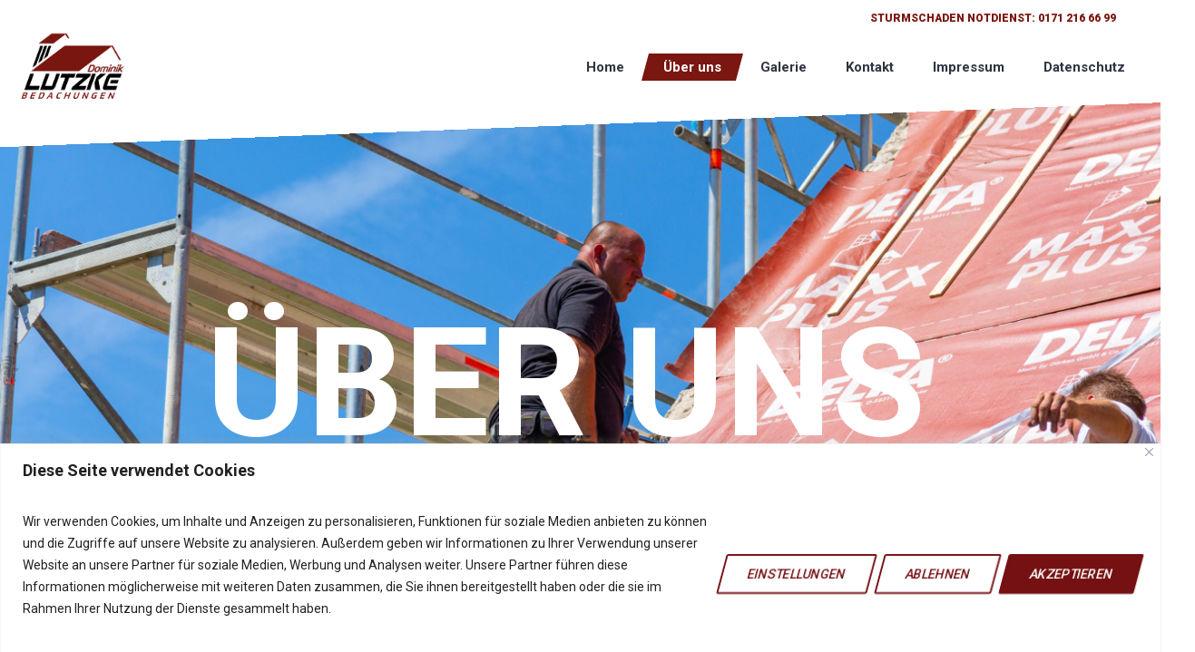

--- FILE ---
content_type: text/css
request_url: https://lutzkegmbh.de/wp-content/themes/dance-studio/style.css?ver=1.0.0
body_size: 6450
content:
/*
Theme Name: Dance Studio
Theme URI: http://cmsmasters.net/dance-studio/
Author: cmsmasters
Author URI: http://cmsmasters.net/
Description: Dance Studio WordPress Theme is amazing. Unlimited design solutions can be created due to a great flexibility of settings and shortcode options. 99+ Custom Shortcodes are added through a Visual content composer with  drag'n'drop function. You can set a completely custom layout that stretches to any width, set your content in many columns and assign animation many parts of your content. Dance Studio theme has a Portfolio that can be set to any sort of a grid or a Masonry puzzle with variable paddings for elemens, while Blog can have several different layouts too. Custom Profiles and Projects post types offer an optimal way to present your content, while valid code, SEO-optimized structure and microformats guarantee this content is easily crawled and indexed by search engines. Dance Studio comes with a Custom Mega Menu plugin, premium Revolution and Layer Slider plugins included for free. Multilanguage, RTL-ready, plugin-compatible and professionally-supported theme will make every day you work with your website be a Dance Studio!
Version: 1.3.5
License:
License URI:
Text Domain: dance-studio
Domain Path: /framework/languages
Tags: one-column, two-columns, three-columns, four-columns, left-sidebar, right-sidebar, custom-background, custom-colors, custom-header, custom-menu, editor-style, featured-image-header, featured-images, flexible-header, full-width-template, microformats, post-formats, rtl-language-support, sticky-post, theme-options, threaded-comments, translation-ready
*/


/*-------------------------------------------------------------------------*/
/* Browser Reset
/*-------------------------------------------------------------------------*/
html,
body,
div,
span,
applet,
object,
iframe,
h1,
h2,
h3,
h4,
h5,
h6,
p,
blockquote,
figure,
pre,
a,
abbr,
acronym,
address,
big,
cite,
code,
del,
dfn,
em,
font,
ins,
kbd,
q,
s,
samp,
small,
strike,
strong,
sub,
sup,
tt,
var,
b,
u,
i,
center,
dl,
dt,
dd,
ol,
ul,
li,
fieldset,
form,
label,
legend,
table,
caption,
tbody,
tfoot,
thead,
tr,
th,
td {
  background: transparent;
  border: 0;
  margin: 0;
  padding: 0;
  vertical-align: baseline;
  outline: none;
}
html {
  height: 100%;
  overflow-x: hidden;
  position: relative;
  -webkit-text-size-adjust: 100%;
  -ms-text-size-adjust: 100%;
}
body {
  overflow-x: hidden;
  position: relative;
  text-rendering: optimizeLegibility;
  -webkit-font-smoothing: antialiased;
}
*,
*:before,
*:after {
  -webkit-box-sizing: border-box;
  -moz-box-sizing: border-box;
  box-sizing: border-box;
}
article,
aside,
details,
figcaption,
figure,
footer,
header,
hgroup,
menu,
nav,
section,
object,
video,
audio,
embed,
canvas,
iframe,
main,
summary {
  display: block;
}
video,
audio,
progress,
canvas {
  vertical-align: baseline;
}
video {
  background-color: #000000;
}
template,
[hidden],
audio:not([controls]) {
  display: none;
}
audio:not([controls]) {
  height: 0;
}
iframe {
  max-width: 100%;
}
abbr,
address,
progress {
  display: inline-block;
  text-decoration: none;
}
abbr:not([class]),
acronym {
  text-decoration: underline;
}
h1,
h2,
h3,
h4,
h5,
h6 {
  font-weight: normal;
}
#middle ul:after,
#bottom ul:after,
#middle ol:after,
#bottom ol:after {
  content: '.';
  display: block;
  clear: both;
  height: 0;
  visibility: hidden;
  overflow: hidden;
}
dl {
  display: block;
  overflow: hidden;
}
dt {
  display: block;
  font-weight: bold;
  overflow: hidden;
}
dd {
  display: block;
  overflow: hidden;
}
q:before,
q:after {
  content: none;
}
del {
  text-decoration: line-through;
}
table {
  width: 100%;
}
img {
  display: inline-block;
  color: transparent;
  height: auto;
  font-size: 0;
  vertical-align: middle;
  max-width: 100%;
  image-rendering: -moz-crisp-edges;
  image-rendering: -o-crisp-edges;
  image-rendering: auto;
  image-rendering: auto;
  -ms-interpolation-mode: bicubic;
}
img.wp-smiley,
img.emoji {
  font-size: 1em;
}
a {
  background: transparent;
}
a:active,
a:hover {
  outline: 0;
}
img {
  border: 0;
}
figure {
  background-image: none !important;
}
fieldset {
  margin: 25px 2px 0;
  padding: 1.5em 1em .5em;
  margin-bottom: 30px;
  border-width: 0;
  border-style: solid;
}
fieldset legend {
  padding: 3px 10px;
  margin-top: -25px;
}
input {
  line-height: normal;
}
button,
input,
optgroup,
select,
textarea {
  color: inherit;
  font: inherit;
  margin: 0;
}
textarea {
  resize: vertical;
}
button,
html input[type="button"],
input[type="reset"],
input[type="submit"] {
  -webkit-appearance: button;
  cursor: pointer;
}
optgroup {
  font-weight: bold;
}
input[type=number]::-webkit-inner-spin-button,
input[type=number]::-webkit-outer-spin-button {
  height: auto;
}
input[type=search] {
  -webkit-appearance: textfield;
}
input[type=submit],
input[type=search]::-webkit-search-cancel-button,
input[type=search]::-webkit-search-decoration {
  -webkit-appearance: none;
}
input[type="checkbox"],
input[type="radio"] {
  padding: 0;
}
button {
  overflow: visible;
}
button,
select {
  text-transform: none;
}
select {
  cursor: pointer;
}
button[disabled],
html input[disabled] {
  cursor: default;
  pointer-events: none;
}
button::-moz-focus-inner,
input::-moz-focus-inner {
  border: 0;
  padding: 0;
}
input[type=text]::-ms-clear {
  display: none;
}
p:empty {
  display: none;
}
:focus {
  outline: 0;
}
pre,
code,
kbd,
samp {
  background-color: transparent;
  color: inherit;
  font-family: monospace;
  font-size: inherit;
  line-height: inherit;
  font-weight: inherit;
  font-style: inherit;
  letter-spacing: 1px;
}
pre {
  white-space: pre-wrap;
}
pre a {
  font-family: inherit;
  font-size: inherit;
  line-height: inherit;
  font-weight: inherit;
  font-style: inherit;
  letter-spacing: inherit;
}
code {
  display: inline-block;
}
code a {
  font-family: inherit;
  font-size: inherit;
  line-height: inherit;
  font-weight: inherit;
  font-style: inherit;
  letter-spacing: inherit;
}
svg:not(:root) {
  overflow: hidden;
}
sub,
sup,
small {
  font-size: 75%;
}
sub,
sup {
  line-height: 0;
  position: relative;
}
sup {
  vertical-align: super;
}
sub {
  vertical-align: sub;
}
b,
strong {
  font-weight: bold;
}
th,
td,
caption {
  font-weight: normal;
}
dfn {
  font-style: italic;
}
hr {
  height: 0;
  -webkit-box-sizing: content-box;
  -moz-box-sizing: content-box;
  box-sizing: content-box;
}
mark {
  color: #000000;
}
.sticky,
.bypostauthor,
.screen-reader-text {
  outline: none;
}

--- FILE ---
content_type: text/css
request_url: https://lutzkegmbh.de/wp-content/uploads/cmsmasters_styles/dance-studio.css?ver=1.0.0
body_size: 427686
content:
/**
 * @package 	WordPress
 * @subpackage 	Dance Studio
 * @version 	1.2.8
 * 
 * Theme Fonts Rules
 * Created by CMSMasters
 * 
 */


/***************** Start Theme Font Styles ******************/

	/* Start Content Font */
	body, 
	blockquote footer, 
	.cmsmasters_breadcrumbs .cmsmasters_breadcrumbs_inner, 
	.cmsmasters_breadcrumbs .cmsmasters_breadcrumbs_inner a {
		font-family:'Roboto', Arial, Helvetica, 'Nimbus Sans L', sans-serif;
		font-size:13px;
		line-height:20px;
		font-weight:400;
		font-style:normal;
	}
	
	.cmsmasters_post_comments:before, 
	.cmsmastersLike:before, 
	.cmsmasters_post_cont_info, 
	.cmsmasters_posts_slider .post .cmsmasters_slider_post_content, 
	.cmsmasters_posts_slider .post .cmsmasters_slider_post_quote_author, 
	.widget_nav_menu ul ul li a, 
	.widget_nav_menu ul ul ul li a, 
	.widget_nav_menu ul ul ul ul li a, 
	.widget_nav_menu ul ul ul ul ul li a, 
	#wp-calendar th, 
	#wp-calendar td, 
	.cmsmasters_twitter .published { 
		font-size:12px;
	}

	.widget_nav_menu ul ul ul li a, 
	.widget_nav_menu ul ul ul ul li a, 
	.widget_nav_menu ul ul ul ul ul li a { 
		font-size:11px;
	}
	
	.widget.widget_text .textwidget ul li, 
	.cmsmasters_img .cmsmasters_img_caption,
	.gallery .gallery-item .gallery-caption,
	.cmsmasters_gallery li.cmsmasters_caption figcaption,
	.wp-caption .wp-caption-text {
		font-size:14px;
	}
	
	.cmsmasters_wrap_pagination ul li .cmsmasters_theme_icon_slide_prev, 
	.cmsmasters_wrap_pagination ul li .cmsmasters_theme_icon_slide_next {
		font-size:16px;
	}
	
	.cmsmasters_post_filter_but:before, 
	.cmsmasters_project_filter_but:before, 
	.cmsmasters_project_sort_but:before {
		font-size:15px;
	}
	
	.cmsmasters_post_filter_but:before, 
	.cmsmasters_project_filter_but:before {
		width:15px !important;
	}
	
	.cmsmasters_twitter .published, 
	.cmsmasters_sitemap_wrap .cmsmasters_sitemap > li > ul > li li > a, 
	.cmsmasters_sitemap_wrap .cmsmasters_sitemap_category > li li > a, 
	.cmsmasters_sitemap_wrap .cmsmasters_sitemap_archive li, 
	.cmsmasters_sitemap_wrap .cmsmasters_sitemap_archive li > a {
		font-weight:700; /* static */
	}
	
	.cmsmastersLike:before,
	.cmsmasters_post_comments:before, 
	.contact_widget_name.cmsmasters_theme_icon_person:before, 
	.contact_widget_email.cmsmasters_theme_icon_user_mail:before, 
	.contact_widget_phone.cmsmasters_theme_icon_user_phone:before, 
	.contact_widget_url.cmsmasters_theme_icon_user_website:before, 
	.adress_wrap.cmsmasters_theme_icon_user_address:before, 
	.cmsmasters_post_filter_but:before, 
	.cmsmasters_project_filter_but:before, 
	.cmsmasters_project_sort_but:before {
		line-height:20px !important;
	}
	
	.details_item_desc_like,
	.details_item_desc_comments, 
	.post .cmsmasters_post_meta_info, 
	.cmsmasters_twitter .published {
		height:20px;
	}

	/* Finish Content Font */


	/* Start Link Font */
	a, 
	.subpage_nav > strong,
	.subpage_nav > span,
	.subpage_nav > a,
	.cmsmasters_tabs.lpr .cmsmasters_tabs_list .cmsmasters_tabs_list_item > a {
		font-family:'Roboto', Arial, Helvetica, 'Nimbus Sans L', sans-serif;
		font-size:13px;
		line-height:20px;
		font-weight:400;
		font-style:normal;
		text-transform:none;
		text-decoration:none;
	}
	
	@media only screen and (max-width: 1024px) {
		.cmsmasters_tabs.lpr .cmsmasters_tabs_list .cmsmasters_tabs_list_item > a {
			font-size:11px;
		}
	}
	
	.widget_nav_menu ul li a:hover, 
	.widget_nav_menu > div > ul li .current-menu-item > a, 
	.cmsmasters_tabs.lpr .cmsmasters_tabs_list .cmsmasters_tabs_list_item > a:hover,
	.cmsmasters_single_slider_post_content .related_posts_item_title a {
		font-weight:700; /* static */
	}

	a:hover {
		text-decoration:none;
	}
	/* Finish Link Font */


	/* Start Navigation Title Font */
	#navigation > li > a {
		font-family:'Roboto', Arial, Helvetica, 'Nimbus Sans L', sans-serif;
		font-size:15px;
		line-height:20px;
		font-weight:bold;
		font-style:normal;
		text-transform:none;
	}
	
	
	
	#navigation > li > a > span:before {
		font-size:18px;
	}
	
	#navigation > li.menu-item-icon > a > span > span.nav_subtitle,
	#navigation > li.menu-item-mega > div.menu-item-mega-container > ul > li.menu-item-icon > a > span > span.nav_subtitle {
		padding-left:21px;
	}
	
	#navigation ul > li.menu-item-icon > a[data-tag]:after {
		padding-left:22px;
	}
	
	body.rtl #navigation > li.menu-item-icon > a > span > span.nav_subtitle,
	body.rtl #navigation > li.menu-item-mega > div.menu-item-mega-container > ul > li.menu-item-icon > a > span > span.nav_subtitle {
		padding-right:22px;
		padding-left:0; /* static */
	}
	
	
	#navigation > li.menu-item-mega > div.menu-item-mega-container > ul > li > a,
	#navigation > li.menu-item-mega > div.menu-item-mega-container > ul > li:hover > a {
		font-weight:700; /* static */
	}
	
	@media only screen and (max-width: 1024px) {
		html #page #header nav #navigation li a {
			font-size:12px;
			font-weight:400; /* static */
		}
		
		html #page #header nav #navigation > li.menu-item-hide-text > a > span,
		html #page #header nav #navigation > li.menu-item-mega > div.menu-item-mega-container > ul > li.menu-item-hide-text > a > span {
			font-size:15px;
			line-height:20px;
		}
		
		html #page #header nav #navigation > li.menu-item-icon > a > span > span.nav_subtitle,
		html #page #header nav #navigation > li.menu-item-mega > div.menu-item-mega-container > ul > li.menu-item-icon > a > span > span.nav_subtitle {
			padding-left:22px;
		}
	}
	/* Finish Navigation Title Font */


	/* Start Navigation Dropdown Font */
	#navigation ul li a {
		font-family:'Roboto', Arial, Helvetica, 'Nimbus Sans L', sans-serif;
		font-size:12px;
		line-height:20px;
		font-weight:bold;
		font-style:normal;
		text-transform:none;
	}
	
	#navigation > li.menu-item-mega > div.menu-item-mega-container > ul > li > a {
		font-size:13px;
		line-height:21px;
		font-weight:700; /* static */
	}
	
	#navigation > li > a > span > span.nav_subtitle,
	#navigation > li.menu-item-mega > div.menu-item-mega-container > ul > li > a > span > span.nav_subtitle {
		font-family:'Roboto', Arial, Helvetica, 'Nimbus Sans L', sans-serif;
		font-size:11px;
		line-height:19px;
		font-style:normal;
		text-transform:none;
		font-weight:400; /* static */
	}
	
	#navigation > li > a > span > span.nav_subtitle {
		font-size:10px;
		line-height:15px;
		font-weight:700; /* static */
	}
	
	#navigation ul li > a[data-tag]:after{
		font-size:11px;
		line-height:11px;
	}
	
	#navigation ul li a span:before {
		font-size:15px;
	}
	
	#navigation > li.menu-item-mega > div.menu-item-mega-container > ul > li > a > span:before {
		font-size:16px;
	}
	
	@media only screen and (max-width: 1024px) {
		html #page #header nav #navigation > li.menu-item-hide-text > a > span > span.nav_subtitle,
		html #page #header nav #navigation > li.menu-item-mega > div.menu-item-mega-container > ul > li.menu-item-hide-text > a > span > span.nav_subtitle {
			font-size:10px;
			line-height:18px;
		}
	}
	/* Finish Navigation Dropdown Font */


	/* Start H1 Font */
	h1,
	h1 a,
	#header .logo .title,
	.cmsmasters_pricing_table .cmsmasters_currency,
	.cmsmasters_pricing_table .cmsmasters_price,
	.cmsmasters_pricing_table .cmsmasters_coins,
	.post.format-aside .cmsmasters_post_cont .cmsmasters_post_content,
	.post.format-status .cmsmasters_post_cont .cmsmasters_post_content, 
	.cmsmasters_search_post .cmsmasters_search_post_title, 
	.cmsmasters_search_post .cmsmasters_search_post_title a {
		font-family:'Roboto', Arial, Helvetica, 'Nimbus Sans L', sans-serif;
		font-size:40px;
		line-height:52px;
		font-weight:300;
		font-style:normal;
		text-transform:none;
		text-decoration:none;
	}
	
	.cmsmasters_dropcap {
		font-family:'Roboto', Arial, Helvetica, 'Nimbus Sans L', sans-serif;
		font-weight:300;
		font-style:normal;
		text-transform:none;
		text-decoration:none;
	}
	
	.cmsmasters_icon_list_items.cmsmasters_icon_list_icon_type_number .cmsmasters_icon_list_item .cmsmasters_icon_list_icon:before,
	.cmsmasters_icon_box.box_icon_type_number:before,
	.cmsmasters_icon_box.cmsmasters_icon_heading_left.box_icon_type_number .icon_box_heading:before {
		font-family:'Roboto', Arial, Helvetica, 'Nimbus Sans L', sans-serif;
		font-weight:300;
		font-style:normal;
	}
	
	.cmsmasters_dropcap.type1 {
		font-size:36px; /* static */
	}
	
	.cmsmasters_dropcap.type2 {
		font-size:20px; /* static */
	}
	
	
	.headline_outer .headline_inner .headline_icon:before {
		font-size:44px;
		line-height:62px;
	}
	
	.headline_outer .headline_inner.align_center .headline_icon:before {
		font-size:66px;
		line-height:72px;
	}
	
	.headline_outer .headline_inner.align_left .headline_icon {
		padding-left:62px;
	}
	
	.headline_outer .headline_inner.align_right .headline_icon {
		padding-right:62px;
	}
	
	.headline_outer .headline_inner.align_center .headline_icon {
		padding-top:66px;
	}
	
	.headline_outer .headline_inner.align_center .headline_subtitle{
		padding-bottom:26px;
	}
	
	.cmsmasters_pricing_table .cmsmasters_currency,
	.cmsmasters_pricing_table .cmsmasters_price,
	.cmsmasters_pricing_table .cmsmasters_coins {
		line-height:78px;
	}
	
	.cmsmasters_pricing_table .cmsmasters_price {
		font-size:57px;
	}
	
	.cmsmasters_pricing_table .cmsmasters_currency,
	.cmsmasters_pricing_table .cmsmasters_coins {
		font-size:21px;
	}
	 
	.cmsmasters_pricing_table .pricing_title {
		font-size:19px;
	}
	
	.cmsmasters_pricing_table .cmsmasters_pricing_item_inner:before, 
	.cmsmasters_profile.horizontal .profile:before {
		width:40px;
		margin-left:-20px;
	}
	
	.cmsmasters_profile.vertical .profile:before {
		height:40px;
		margin-top:-20px;
	}
	
	/* Finish H1 Font */


	/* Start H2 Font */
	h2,
	h2 a,
	.cmsmasters_stats.stats_mode_bars.stats_type_vertical .cmsmasters_stat_wrap .cmsmasters_stat .cmsmasters_stat_inner .cmsmasters_stat_counter_wrap, 
	.cmsmasters_stats.stats_mode_circles .cmsmasters_stat_wrap .cmsmasters_stat .cmsmasters_stat_inner .cmsmasters_stat_counter_wrap, 
	.cmsmasters_counters .cmsmasters_counter_wrap .cmsmasters_counter .cmsmasters_counter_inner .cmsmasters_counter_counter_wrap, 
	.cmsmasters_search_post_number {
		font-family:'Roboto', Arial, Helvetica, 'Nimbus Sans L', sans-serif;
		font-size:36px;
		line-height:42px;
		font-weight:300;
		font-style:normal;
		text-transform:none;
		text-decoration:none;
	}
	
	.post .cmsmasters_post_format_img:before {
		font-size:36px;
	}
	
	.timeline .cmsmasters_post_info .cmsmasters_post_date .cmsmasters_day,
	.cmsmasters_sitemap_wrap h2 {
		font-size:32px;
		font-weight:300;
	}
	
	.post .cmsmasters_post_format_img:before {
		line-height:42px;
	}
	
	.cmsmasters_stats.stats_mode_circles .cmsmasters_stat_wrap .cmsmasters_stat .cmsmasters_stat_inner .cmsmasters_stat_counter_wrap .cmsmasters_stat_counter {
		font-size:30px; /* static */
		line-height:52px; /* static */
	}
	
	.cmsmasters_stats.stats_mode_circles .cmsmasters_stat_wrap .cmsmasters_stat .cmsmasters_stat_inner .cmsmasters_stat_counter_wrap .cmsmasters_stat_units {
		font-size:15px; /* static */
		line-height:52px; /* static */
	}
	
	.cmsmasters_counters .cmsmasters_counter_wrap .cmsmasters_counter.counter_has_icon .cmsmasters_counter_inner .cmsmasters_counter_counter_wrap,
	.cmsmasters_counters .cmsmasters_counter_wrap .cmsmasters_counter.counter_has_image .cmsmasters_counter_inner .cmsmasters_counter_counter_wrap	{
		font-size:40px;
		line-height:56px;
	}
	
	.cmsmasters_counters .cmsmasters_counter_wrap .cmsmasters_counter .cmsmasters_counter_inner .cmsmasters_counter_counter_wrap	{
		font-size:48px;
		line-height:56px;
	}
	
	.cmsmasters_counters.counters_type_horizontal .cmsmasters_counter_wrap .cmsmasters_counter.counter_has_icon .cmsmasters_counter_inner {
		padding-left:56px;
	}
	
	.post .cmsmasters_post_cont .cmsmasters_post_title:before {
		height:36px;
		margin-top:3px;
	}
	
	.post.format-aside .cmsmasters_post_cont .cmsmasters_post_format_img, 
	.post.format-aside .cmsmasters_post_cont .cmsmasters_post_format_img:after, 
	.post.format-status .cmsmasters_post_cont .cmsmasters_post_format_img, 
	.post.format-status .cmsmasters_post_cont .cmsmasters_post_format_img:after, 
	.post.format-quote .cmsmasters_post_cont .cmsmasters_post_format_img, 
	.post.format-quote .cmsmasters_post_cont .cmsmasters_post_format_img:after {
		width:42px;
	}
	
	.post.format-aside .cmsmasters_post_cont .cmsmasters_post_format_img, 
	.post.format-status .cmsmasters_post_cont .cmsmasters_post_format_img, 
	.post.format-quote .cmsmasters_post_cont .cmsmasters_post_format_img {
		height:42px;
		margin-left:-21px;
	}
	
	.owl-buttons span:before {
		font-size:32px;
		line-height:32px;
		font-weight:300;
	}
	
	.owl-buttons span {
		height:32px;
	}
	
	.owl-buttons .owl-prev > span,
	.owl-buttons .owl-next > span {
		margin-top:-16px;
	}
	
	/* Finish H2 Font */


	/* Start H3 Font */
	h3,
	h3 a,
	.cmsmasters_post_info .cmsmasters_post_date .cmsmasters_year, 
	.cmsmasters_sitemap_wrap .cmsmasters_sitemap > li > a,
	.post.cmsmasters_timeline_type.format-status .cmsmasters_post_cont .cmsmasters_post_content,
	.post.cmsmasters_timeline_type.format-aside .cmsmasters_post_cont .cmsmasters_post_content {
		font-family:'Roboto', Arial, Helvetica, 'Nimbus Sans L', sans-serif;
		font-size:24px;
		line-height:30px;
		font-weight:300;
		font-style:normal;
		text-transform:none;
		text-decoration:none;
	}
	
	.post.format-quote .cmsmasters_post_cont .cmsmasters_quote_content, 
	.post.cmsmasters_timeline_type .cmsmasters_post_format_img:before, 
	.post.cmsmasters_timeline_type.format-quote .cmsmasters_post_cont .cmsmasters_quote_content, 
	.bypostauthor > .comment-body .alignleft:before,
	.share_posts .share_posts_inner a:before {
		font-size:24px;
	}
	
	.bottom_inner .widgettitle {
		font-size:24px;
		line-height:30px;
		font-weight:-100;
	}
	  
	.post_nav > span span:before {
		font-size:14px;
		line-height:22px;
		font-weight:300;
	}
	
	.widget .owl-buttons span:before	{
		font-size:28px;
	}
		
	.post.format-quote .cmsmasters_post_cont .cmsmasters_quote_content, 
	.post.cmsmasters_timeline_type .cmsmasters_post_format_img:before, 
	.post.cmsmasters_timeline_type.format-quote .cmsmasters_post_cont .cmsmasters_quote_content,
	.bypostauthor > .comment-body .alignleft:before, 
	.widget .owl-buttons span:before {
		line-height:30px;
	}
	
	.post.cmsmasters_timeline_type.format-aside .cmsmasters_post_cont .cmsmasters_post_format_img, 
	.post.cmsmasters_timeline_type.format-status .cmsmasters_post_cont .cmsmasters_post_format_img, 
	.post.cmsmasters_timeline_type.format-quote .cmsmasters_post_cont .cmsmasters_post_format_img {
		bottom:-41px;
	}
	
	.cmsmasters_posts_slider .project .slider_project_outer .slider_project_inner .cmsmasters_slider_project_header .cmsmasters_slider_project_title {
		line-height:28px;
	}
	
	.cmsmasters_post_info .cmsmasters_post_date .cmsmasters_year{
		font-size:22px;
		line-height:24px;
	}
	
	.post.cmsmasters_timeline_type .cmsmasters_post_cont .cmsmasters_post_title:before {
		height:24px;
		margin-top:3px;
	}
	
	.post.cmsmasters_timeline_type.format-aside .cmsmasters_post_cont .cmsmasters_post_format_img, 
	.post.cmsmasters_timeline_type.format-aside .cmsmasters_post_cont .cmsmasters_post_format_img:after, 
	.post.cmsmasters_timeline_type.format-status .cmsmasters_post_cont .cmsmasters_post_format_img, 
	.post.cmsmasters_timeline_type.format-status .cmsmasters_post_cont .cmsmasters_post_format_img:after, 
	.post.cmsmasters_timeline_type.format-quote .cmsmasters_post_cont .cmsmasters_post_format_img, 
	.post.cmsmasters_timeline_type.format-quote .cmsmasters_post_cont .cmsmasters_post_format_img:after, 
	.bypostauthor > .comment-body .alignleft:before {
		width:30px;
	}
	
	.post.cmsmasters_timeline_type.format-aside .cmsmasters_post_cont .cmsmasters_post_format_img, 
	.post.cmsmasters_timeline_type.format-status .cmsmasters_post_cont .cmsmasters_post_format_img, 
	.post.cmsmasters_timeline_type.format-quote .cmsmasters_post_cont .cmsmasters_post_format_img, 
	.bypostauthor > .comment-body .alignleft:before {
		height:30px;
	}
	
	.post.cmsmasters_timeline_type.format-aside .cmsmasters_post_cont .cmsmasters_post_format_img, 
	.post.cmsmasters_timeline_type.format-status .cmsmasters_post_cont .cmsmasters_post_format_img, 
	.post.cmsmasters_timeline_type.format-quote .cmsmasters_post_cont .cmsmasters_post_format_img {
		margin-left:-15px;
	}
	
	.blog.timeline .post .cmsmasters_post_info {
		width:80px;
		height:80px;
	}
	
	.blog.timeline .post.cmsmasters_timeline_left .cmsmasters_post_info {
		right:-40px;
	}
	
	.blog.timeline .post.cmsmasters_timeline_right .cmsmasters_post_info {
		left:-40px;
	}
	
	.widget .owl-buttons span {
		width:14px;
		height:30px;
	}
	/* Finish H3 Font */


	/* Start H4 Font */
	h4, 
	h4 a, 
	.post.cmsmasters_masonry_type.format-status .cmsmasters_post_cont .cmsmasters_post_content,
	.post.cmsmasters_puzzle_type.format-status .cmsmasters_post_cont .cmsmasters_post_content,
	.cmsmasters_posts_slider .post.format-status .cmsmasters_post_cont .cmsmasters_post_content, 
	.post.cmsmasters_masonry_type.format-aside .cmsmasters_post_cont .cmsmasters_post_content, 
	.post.cmsmasters_puzzle_type.format-aside .cmsmasters_post_cont .cmsmasters_post_content, 
	.cmsmasters_posts_slider .post.format-aside .cmsmasters_post_cont .cmsmasters_post_content, 
	.cmsmasters_sitemap_wrap .cmsmasters_sitemap > li > ul > li > a, 
	.cmsmasters_sitemap_wrap .cmsmasters_sitemap_category > li > a, 
	.cmsmasters_quotes_slider.cmsmasters_quotes_slider_type_center .quote_content, 
	.cmsmasters_quotes_slider.cmsmasters_quotes_slider_type_center .quote_content a {
		font-family:'Roboto', Arial, Helvetica, 'Nimbus Sans L', sans-serif;
		font-size:18px;
		line-height:24px;
		font-weight:700;
		font-style:normal;
		text-transform:none;
		text-decoration:none;
	}
	
	.cmsmasters_posts_slider .post .cmsmasters_slider_post_cont .cmsmasters_slider_post_header .cmsmasters_slider_post_title a, 
	.about_author .about_author_title,
	.post_comments h4,
	.cmsmasters_tabs h4,
	.comment-respond .comment-reply-title,
	.cmsmasters_stats.stats_mode_bars.stats_type_horizontal .cmsmasters_stat_wrap .cmsmasters_stat_inner:before,
	.masonry .cmsmasters_masonry_type .cmsmasters_post_cont  .cmsmasters_post_title,
	.profiles.opened-article .profile .profile_sidebar .profile_social_icons .profile_social_icons_list li a,	
	.masonry .cmsmasters_masonry_type .cmsmasters_post_cont  .cmsmasters_post_title a {
		font-size:16px;
	}
	
	.cmsmasters_quotes_slider_type_center .quote_content p {
		font-size:20px;
		line-height:36px;
		font-weight:300;
	}
	
	.cmsmasters_quotes_slider_type_box .quote_content p {
		font-size:18px;
		line-height:34px;
		font-weight:300;
	}
	
	.header_top_inner .social_wrap a {
		font-size:18px;
	}
	
	@media only screen and (max-width: 767px) {
		.cmsmasters_quotes_slider_type_center .quote_content p,
		.cmsmasters_quotes_slider_type_box .quote_content p {
			font-size:15px;
			line-height:30px;
		}
	}
	
	.quote_grid .quote_content p {
		font-size:16px;
		line-height:26px;
		font-weight:300;
	}
	
	.post.cmsmasters_masonry_type .cmsmasters_post_format_img:before, 
	.post.cmsmasters_puzzle_type .cmsmasters_post_format_img:before, 
	.post.cmsmasters_masonry_type.format-quote .cmsmasters_post_cont .cmsmasters_quote_content, 
	.post.cmsmasters_puzzle_type.format-quote .cmsmasters_post_cont .cmsmasters_quote_content, 
	.cmsmasters_posts_slider .post.format-quote .cmsmasters_post_cont .cmsmasters_quote_content {
		font-size:18px;
		line-height:24px;
	}
	
	.post.cmsmasters_masonry_type.format-aside .cmsmasters_post_cont .cmsmasters_post_format_img, 
	.post.cmsmasters_puzzle_type.format-aside .cmsmasters_post_cont .cmsmasters_post_format_img, 
	.post.cmsmasters_masonry_type.format-status .cmsmasters_post_cont .cmsmasters_post_format_img, 
	.post.cmsmasters_puzzle_type.format-status .cmsmasters_post_cont .cmsmasters_post_format_img, 
	.post.cmsmasters_masonry_type.format-quote .cmsmasters_post_cont .cmsmasters_post_format_img, 
	.post.cmsmasters_puzzle_type.format-quote .cmsmasters_post_cont .cmsmasters_post_format_img {
		bottom:-35px;
	}
	
	.post.cmsmasters_masonry_type .cmsmasters_post_cont .cmsmasters_post_title:before, 
	.post.cmsmasters_puzzle_type .cmsmasters_post_cont .cmsmasters_post_title:before {
		height:18px;
		margin-top:3px;
	}
	
	.post.cmsmasters_masonry_type.format-aside .cmsmasters_post_cont .cmsmasters_post_format_img, 
	.post.cmsmasters_puzzle_type.format-aside .cmsmasters_post_cont .cmsmasters_post_format_img, 
	.post.cmsmasters_masonry_type.format-aside .cmsmasters_post_cont .cmsmasters_post_format_img:after, 
	.post.cmsmasters_puzzle_type.format-aside .cmsmasters_post_cont .cmsmasters_post_format_img:after, 
	.post.cmsmasters_masonry_type.format-status .cmsmasters_post_cont .cmsmasters_post_format_img, 
	.post.cmsmasters_puzzle_type.format-status .cmsmasters_post_cont .cmsmasters_post_format_img, 
	.post.cmsmasters_masonry_type.format-status .cmsmasters_post_cont .cmsmasters_post_format_img:after, 
	.post.cmsmasters_puzzle_type.format-status .cmsmasters_post_cont .cmsmasters_post_format_img:after, 
	.post.cmsmasters_masonry_type.format-quote .cmsmasters_post_cont .cmsmasters_post_format_img, 
	.post.cmsmasters_puzzle_type.format-quote .cmsmasters_post_cont .cmsmasters_post_format_img, 
	.post.cmsmasters_masonry_type.format-quote .cmsmasters_post_cont .cmsmasters_post_format_img:after, 
	.post.cmsmasters_puzzle_type.format-quote .cmsmasters_post_cont .cmsmasters_post_format_img:after {
		width:24px;
	}
	
	.post.cmsmasters_masonry_type.format-aside .cmsmasters_post_cont .cmsmasters_post_format_img, 
	.post.cmsmasters_puzzle_type.format-aside .cmsmasters_post_cont .cmsmasters_post_format_img, 
	.post.cmsmasters_masonry_type.format-status .cmsmasters_post_cont .cmsmasters_post_format_img, 
	.post.cmsmasters_puzzle_type.format-status .cmsmasters_post_cont .cmsmasters_post_format_img, 
	.post.cmsmasters_masonry_type.format-quote .cmsmasters_post_cont .cmsmasters_post_format_img, 
	.post.cmsmasters_puzzle_type.format-quote .cmsmasters_post_cont .cmsmasters_post_format_img {
		height:24px;
		margin-left:-12px;
	}
	
	.cmsmasters_profile.vertical .pl_subtitle, 
	.cmsmasters_profile.horizontal .pl_subtitle {
		font-weight:700;
	}
	
	/* Finish H4 Font */


	/* Start H5 Font */
	h5,
	h5 a, 
	.cmsmasters_stats.stats_mode_bars .cmsmasters_stat_wrap .cmsmasters_stat .cmsmasters_stat_inner .cmsmasters_stat_counter_wrap, 
	.cmsmasters_tabs .cmsmasters_tabs_list .cmsmasters_tabs_list_item > a,
	.post.format-chat .cmsmasters_post_cont .cmsmasters_chat .cmsmasters_chat_item .cmsmasters_chat_author_time .cmsmasters_chat_author,
	.cmsmasters_quotes h6.quote_title, 
	.cmsmasters_toggles .cmsmasters_toggle_wrap .cmsmasters_toggle_title > a {
		font-family:'Roboto', Arial, Helvetica, 'Nimbus Sans L', sans-serif;
		font-size:16px;
		line-height:22px;
		font-weight:300;
		font-style:normal;
		text-transform:none;
		text-decoration:none;
	}
	
	.post.format-chat .cmsmasters_post_cont .cmsmasters_chat .cmsmasters_chat_item .cmsmasters_chat_author_time .cmsmasters_chat_time {
		line-height:26px;
	}
	
	.widgettitle,
	.blog .sticky .cmsmasters_post_cont_inner .cmsmasters_post_cont_date_wrap:before {
		font-size:18px;
	}
	
	.cmsmasters_pricing_table .cmsmasters_period,
	.post .owl-buttons span:before,
	.content_slider .owl-buttons span:before {
		font-weight:300;
	}
	
	.cmsmasters_toggles .cmsmasters_toggle_wrap .cmsmasters_toggle_title > a {
		line-height:26px; /* static */
	}
	/* Finish H5 Font */


	/* Start H6 Font */
	h6,
	h6 a, 
	.button, 
	input[type=submit], 
	input[type=button], 
	button, 
	dl dt, 
	table.shop_attributes th, 
	fieldset legend,
	.cmsmasters_post_read_more, 
	blockquote footer, 
	.cmsmasters_project_button .cmsmasters_project_read_more,
	.cmsmasters_post_info .cmsmasters_post_date .cmsmasters_day_mon, 
	.post.cmsmasters_masonry_type.format-chat .cmsmasters_post_cont .cmsmasters_chat .cmsmasters_chat_item .cmsmasters_chat_author_time .cmsmasters_chat_author, 
	.post.cmsmasters_timeline_type.format-chat .cmsmasters_post_cont .cmsmasters_chat .cmsmasters_chat_item .cmsmasters_chat_author_time .cmsmasters_chat_author, 
	.post.cmsmasters_puzzle_type.format-chat .cmsmasters_post_cont .cmsmasters_chat .cmsmasters_chat_item .cmsmasters_chat_author_time .cmsmasters_chat_author, 
	.cmsmasters_posts_slider .post.format-chat .cmsmasters_post_cont .cmsmasters_chat .cmsmasters_chat_item .cmsmasters_chat_author_time .cmsmasters_chat_author, 
	#cancel-comment-reply-link, 
	.cmsmasters_search_post .cmsmasters_search_post_number_wrap .cmsmasters_post_type_label, 
	.header_top_inner .meta_wrap, 
	.header_top_inner .meta_wrap * {
		font-family:'Roboto', Arial, Helvetica, 'Nimbus Sans L', sans-serif;
		font-size:13px;
		line-height:20px;
		font-weight:700;
		font-style:normal;
		text-transform:none;
		text-decoration:none;
	}
	
	.post.cmsmasters_masonry_type .cmsmasters_post_header .cmsmasters_post_subtitle, 
	.post.cmsmasters_timeline_type .cmsmasters_post_header .cmsmasters_post_subtitle, 
	.post.cmsmasters_puzzle_type .cmsmasters_post_header .cmsmasters_post_subtitle,
	.cmsmasters_counters .cmsmasters_counter_wrap .cmsmasters_counter .cmsmasters_counter_inner .cmsmasters_counter_title, 
	.timeline .cmsmasters_post_info .cmsmasters_post_date .cmsmasters_month,
	.cmsmasters_archive_type .cmsmasters_archive_item_info > span,
	.cmsmasters_archive_type .cmsmasters_archive_item_info > span a, 
	.cmsmasters_profile .profile .pl_content .pl_subtitle 	{
		font-size:12px;
	}
	
	.cmsmasters_post_info .cmsmasters_post_date .cmsmasters_day_mon, 
	.cmsmasters_post_footer_info .cmsmasters_post_date .published,
	.cmsmasters_search_post .cmsmasters_search_post_number_wrap .cmsmasters_post_type_label,
	.comment-content .published,
	.cmsmasters_single_slider_post_content .cmsmasters_post_date,
	.cmsmasters_posts_slider .post .cmsmasters_slider_post_cont .cmsmasters_slider_post_footer .cmsmasters_post_date,
	.alignleft .comment-edit-link,
	.widget .tweet_list .tweet_time,
	.comment-content .comment-reply-link	{
		font-size:11px;
		line-height:13px;
	}
	
	.bottom_inner .widget ul li a,
	.comment-content h6,
	.about_author_inner .author > span,
	.cmsmasters_stats.stats_mode_bars.stats_type_vertical .cmsmasters_stat_wrap .cmsmasters_stat_counter_wrap {
		font-size:14px;
	}
	
	.cmsmasters_twitter .cmsmasters_twitter_item_content,
	.cmsmasters_twitter .cmsmasters_twitter_item_content a {
		font-size:14px;
		line-height:22px;
		font-weight:500;
		font-style:normal;
		text-transform:none;
		text-decoration:none;
	}
	
	
	table caption, 
	table th, 
	table th a, 
	.cmsmasters_table tr.cmsmasters_table_row_header, 
	.cmsmasters_table tr.cmsmasters_table_row_header td, 
	.cmsmasters_table tr.cmsmasters_table_row_footer, 
	.cmsmasters_table tr.cmsmasters_table_row_footer td {
		font-size:14px;
		font-weight:700;
	}
	
	.cmsmasters_stats.stats_mode_bars.stats_type_vertical .cmsmasters_stat_wrap .cmsmasters_stat_title, 
	.cmsmasters_stats.stats_mode_bars .cmsmasters_stat_wrap .cmsmasters_stat .cmsmasters_stat_inner .cmsmasters_stat_title, 
	.cmsmasters_counters .cmsmasters_counter_wrap .cmsmasters_counter .cmsmasters_counter_inner .cmsmasters_counter_title, 
	.cmsmasters_quote .wrap_quote_title .quote_title,
	.cmsmasters_tabs.tabs_mode_tab .cmsmasters_tabs_list .cmsmasters_tabs_list_item a,
	.cmsmasters_tabs.tabs_mode_tour .cmsmasters_tabs_list .cmsmasters_tabs_list_item a,
	.profile .profile_sidebar .profile_details .profile_details_item_title,
	.profile .profile_sidebar .profile_features .profile_features_item .profile_features_item_title,
	.project .project_sidebar .project_details .project_details_item_title,
	.project .project_sidebar .project_features .project_features_item .project_features_item_title,
	.cmsmasters_toggles .cmsmasters_toggle_wrap .cmsmasters_toggle_title > a,
	.slider_project_inner .cmsmasters_slider_project_title a,
	.portfolio .project_inner .cmsmasters_project_header .cmsmasters_project_title a {
		font-weight:700;	
	}
	
	.post_nav > span, 
	.post_nav > span a,
	.share_posts .share_posts_title {
		line-height:26px;
		font-weight:700;
		font-size:14px;
	}
	
	.post .cmsmasters_post_header .cmsmasters_post_subtitle, 
	.cmsmasters_search_post .cmsmasters_search_post_number_wrap .cmsmasters_post_type_label {
		text-transform:uppercase; /* static */
	}
	
	#cancel-comment-reply-link {
		line-height:30px;
	}
	
	.post .cmsmasters_slider_post_header .cmsmasters_slider_post_subtitle {
		font-weight:400; /* static */
	}
		
	.header_top_inner .meta_wrap, 
	.header_top_inner .meta_wrap * {
		font-size:12px;
		font-weight:900; /* static */
		text-transform:uppercase; /* static */
	}
	/* Finish H6 Font */


	/* Start Button Font */
	.cmsmasters_button,
	.cmsmasters_search_post_cont_info, 
	.cmsmasters_search_post_cont_info a {
		font-family:'Roboto', Arial, Helvetica, 'Nimbus Sans L', sans-serif;
		font-size:13px;
		line-height:20px;
		font-weight:700;
		font-style:normal;
		text-transform:none;
	}
	
	.gform_wrapper .gform_footer input.button, 
	.gform_wrapper .gform_footer input[type=submit] {
		font-size:13px !important;
	}
	
	.cmsmasters_posts_slider .cmsmasters_slider_post_header .cmsmasters_slider_post_subtitle,
	.cmsmasters_search_post_cont_info, 
	.cmsmasters_search_post_cont_info a {
		font-size:11px;
		line-height:17px;
	}
	
	.cmsmasters_tabs .cmsmasters_tabs_list .cmsmasters_tabs_list_item > a {
		line-height:21px;
	}
	
	.cmsmasters_tabs.lpr .cmsmasters_tabs_list .cmsmasters_tabs_list_item > a {
		line-height:24px;
	}
	
	.cmsmasters_button.cmsmasters_but_icon_dark_bg, 
	.cmsmasters_button.cmsmasters_but_icon_light_bg, 
	.cmsmasters_button.cmsmasters_but_icon_divider, 
	.cmsmasters_button.cmsmasters_but_icon_inverse {
		padding-left:40px;
	}
	
	.cmsmasters_button.cmsmasters_but_icon_dark_bg:before, 
	.cmsmasters_button.cmsmasters_but_icon_light_bg:before, 
	.cmsmasters_button.cmsmasters_but_icon_divider:before, 
	.cmsmasters_button.cmsmasters_but_icon_inverse:before, 
	.cmsmasters_button.cmsmasters_but_icon_dark_bg:after, 
	.cmsmasters_button.cmsmasters_but_icon_light_bg:after, 
	.cmsmasters_button.cmsmasters_but_icon_divider:after, 
	.cmsmasters_button.cmsmasters_but_icon_inverse:after {
		width:20px;
	}
	/* Finish Button Font */


	/* Start Small Text Font */
	small,
	form .formError .formErrorContent {
		font-family:'Lato', Arial, Helvetica, 'Nimbus Sans L', sans-serif;
		font-size:11px;
		line-height:18px;
		font-weight:400;
		font-style:italic;
		text-transform:none;
	}
	
	.cmsmasters_archive_type .cmsmasters_archive_item_type,
	.quote_subtitle,
	.cmsmasters_post_category a,
	.cmsmasters_project_category a,
	.cmsmasters_profile.vertical .profile .pl_subtitle,
	.cmsmasters_profile.horizontal .pl_subtitle {
		font-family:'Lato', Arial, Helvetica, 'Nimbus Sans L', sans-serif;
		font-style:italic;
	}

	#navigation > li.menu-item-mega > div.menu-item-mega-container ul ul li.menu-item-mega-description span.menu-item-mega-description-container {
		font-size:13px;
		line-height:20px;
	}
	
	.meta_wrap,
	.meta_wrap a,
	.meta_wrap span,
	.header_top_inner nav > div > ul > li a {
		font-size:11px;
		line-height:18px;
		font-weight:400;
	}
	
	.cmsmasters_posts_slider .cmsmasters_slider_post_cont_info,
	.cmsmasters_posts_slider .cmsmasters_slider_post_cont_info a {
		font-size:14px;
	}
	
	.cmsmasters_post_cont_info, 
	.cmsmasters_post_cont_info a, 
	.cmsmasters_project_cont_info, 
	.cmsmasters_project_cont_info a, 
	.pj_ddn .cmsmasters_project_category, 
	.pj_ddn .cmsmasters_project_category a {
		font-size:12px;
		font-weight:400;
		font-style:italic;
	}
	
	.gform_wrapper .description, 
	.gform_wrapper .gfield_description, 
	.gform_wrapper .gsection_description, 
	.gform_wrapper .instruction {
		font-family:'Lato', Arial, Helvetica, 'Nimbus Sans L', sans-serif !important;
		font-size:13px !important;
		line-height:20px !important;
	}
	
	.meta_wrap > div[class^="cmsmasters-icon-"]:before,
	.meta_wrap > p[class^="cmsmasters-icon-"]:before,
	.meta_wrap > span[class^="cmsmasters-icon-"]:before,
	.meta_wrap > a[class^="cmsmasters-icon-"]:before,
	.meta_wrap > strong[class^="cmsmasters-icon-"]:before,
	.meta_wrap > div[class*=" cmsmasters-icon-"]:before,
	.meta_wrap > p[class*=" cmsmasters-icon-"]:before,
	.meta_wrap > span[class*=" cmsmasters-icon-"]:before,
	.meta_wrap > a[class*=" cmsmasters-icon-"]:before,
	.meta_wrap > strong[class*=" cmsmasters-icon-"]:before, 
	.meta_wrap > div[class^="cmsmasters_theme_icon_"]:before,
	.meta_wrap > p[class^="cmsmasters_theme_icon_"]:before,
	.meta_wrap > span[class^="cmsmasters_theme_icon_"]:before,
	.meta_wrap > a[class^="cmsmasters_theme_icon_"]:before,
	.meta_wrap > strong[class^="cmsmasters_theme_icon_"]:before,
	.meta_wrap > div[class*=" cmsmasters_theme_icon_"]:before,
	.meta_wrap > p[class*=" cmsmasters_theme_icon_"]:before,
	.meta_wrap > span[class*=" cmsmasters_theme_icon_"]:before,
	.meta_wrap > a[class*=" cmsmasters_theme_icon_"]:before,
	.meta_wrap > strong[class*=" cmsmasters_theme_icon_"]:before {
		font-size:13px;
	}
	/* Finish Small Text Font */


	/* Start Text Fields Font */
	input[type=text],
	input[type=email],
	input[type=password],
	input[type=number],
	input[type=url],
	input[type=tel],
	input[type=search],
	textarea,
	select,
	option {
		font-family:'Roboto', Arial, Helvetica, 'Nimbus Sans L', sans-serif;
		font-size:13px;
		line-height:20px;
		font-weight:400;
		font-style:normal;
	}
	
	.gform_wrapper input[type=text], 
	.gform_wrapper input[type=url], 
	.gform_wrapper input[type=email], 
	.gform_wrapper input[type=tel], 
	.gform_wrapper input[type=number], 
	.gform_wrapper input[type=password], 
	.gform_wrapper textarea, 
	.gform_wrapper select {
		font-size:13px !important;
	}
	/* Finish Text Fields Font */


	/* Start Blockquote Font */
	blockquote {
		font-family:'Roboto', Arial, Helvetica, 'Nimbus Sans L', sans-serif;
		font-size:16px;
		line-height:30px;
		font-weight:300;
		font-style:normal;
	}
	
	q {
		font-family:'Roboto', Arial, Helvetica, 'Nimbus Sans L', sans-serif;
		font-weight:300;
		font-style:normal;
	}
	/* Finish Blockquote Font */

/***************** Finish Theme Font Styles ******************/



/***************** Start Timetable Font Styles ******************/

	/* Start Content Font */
	table.tt_timetable .event, 
	table.tt_timetable .event a, 
	table.tt_timetable .event .event_header, 
	table.tt_timetable .event .hours, 
	ul.tt_upcoming_events li .tt_upcoming_events_event_container * {
		font-family:'Roboto', Arial, Helvetica, 'Nimbus Sans L', sans-serif;
		font-size:13px;
		line-height:20px;
		font-weight:400;
		font-style:normal;
	}
	
	table.tt_timetable .event, 
	ul.tt_upcoming_events li .tt_upcoming_events_event_container * {
		font-size:12px;
	}
	
	table.tt_timetable .event a, 
	table.tt_timetable .event .event_header {
		font-size:14px;
	}
	
	table.tt_timetable .event a, 
	table.tt_timetable .event .event_header, 
	table.tt_timetable .event .hours {
		font-weight:bold;
	}
	/* Finish Content Font */


	/* Start Link Font */
	.link_font {
		font-family:'Roboto', Arial, Helvetica, 'Nimbus Sans L', sans-serif;
		font-size:13px;
		line-height:20px;
		font-weight:400;
		font-style:normal;
		text-transform:none;
		text-decoration:none;
	}
	/* Finish Link Font */


	/* Start H1 Font */
	.h1_font {
		font-family:'Roboto', Arial, Helvetica, 'Nimbus Sans L', sans-serif;
		font-size:40px;
		line-height:52px;
		font-weight:300;
		font-style:normal;
		text-transform:none;
		text-decoration:none;
	}
	/* Finish H1 Font */


	/* Start H2 Font */
	.h2_font {
		font-family:'Roboto', Arial, Helvetica, 'Nimbus Sans L', sans-serif;
		font-size:36px;
		line-height:42px;
		font-weight:300;
		font-style:normal;
		text-transform:none;
		text-decoration:none;
	}
	/* Finish H2 Font */


	/* Start H3 Font */
	.event_layout_4 table.tt_timetable .event .hours {
		font-family:'Roboto', Arial, Helvetica, 'Nimbus Sans L', sans-serif;
		font-size:24px;
		line-height:30px;
		font-weight:300;
		font-style:normal;
		text-transform:none;
		text-decoration:none;
	}
	
	.event_layout_4 table.tt_timetable .event .hours {
		font-weight:400;
	}
	/* Finish H3 Font */


	/* Start H4 Font */
	ul.tt_upcoming_events li .tt_upcoming_events_event_container,
	.tt_timetable.small .tt_items_list li .event_header {
		font-family:'Roboto', Arial, Helvetica, 'Nimbus Sans L', sans-serif;
		font-size:18px;
		line-height:24px;
		font-weight:700;
		font-style:normal;
		text-transform:none;
		text-decoration:none;
	}
	/* Finish H4 Font */


	/* Start H5 Font */
	.tt_tabs_navigation li a {
		font-family:'Roboto', Arial, Helvetica, 'Nimbus Sans L', sans-serif;
		font-size:16px;
		line-height:22px;
		font-style:normal;
		text-transform:none;
		text-decoration:none;
	}
	/* Finish H5 Font */


	/* Start H6 Font */
	.h6_font,
	table.tt_timetable th {
		font-family:'Roboto', Arial, Helvetica, 'Nimbus Sans L', sans-serif;
		font-size:13px;
		line-height:20px;
		font-weight:700;
		font-style:normal;
		text-transform:none;
		text-decoration:none;
	}
	
	table.tt_timetable th {
		font-weight:400;
	}	
	/* Finish H6 Font */


	/* Start Button Font */
	.tt_booking .tt_booking_message > div .tt_btn,
	.tabs_box_navigation .tabs_box_navigation_selected {
		font-family:'Roboto', Arial, Helvetica, 'Nimbus Sans L', sans-serif;
		font-size:13px;
		line-height:20px;
		font-weight:700;
		font-style:normal;
		text-transform:none;
	}
	
	.tabs_box_navigation .tabs_box_navigation_selected {
		line-height:20px;
		text-transform:uppercase;
	}
	/* Finish Button Font */


	/* Start Small Text Font */
	.small_font {
		font-family:'Lato', Arial, Helvetica, 'Nimbus Sans L', sans-serif;
		font-size:13px;
		line-height:20px;
		font-weight:400;
		font-style:italic;
		text-transform:none;
	}
	/* Finish Small Text Font */


	/* Start Text Fields Font */
	.input_font {
		font-family:'Roboto', Arial, Helvetica, 'Nimbus Sans L', sans-serif;
		font-size:13px;
		line-height:20px;
		font-weight:400;
		font-style:normal;
	}
	/* Finish Text Fields Font */


	/* Start Blockquote Font */
	.blockquote_font {
		font-family:'Roboto', Arial, Helvetica, 'Nimbus Sans L', sans-serif;
		font-size:16px;
		line-height:30px;
		font-weight:300;
		font-style:normal;
	}
	/* Finish Blockquote Font */
	

/***************** Finish Timetable Font Styles ******************/



/***************** Start Gutenberg Module Custom Font Styles ******************/
	 .wp-caption dd.wp-caption-dd,
	.wp-caption dd.wp-caption-dd a,
	body .editor-styles-wrapper .wp-block-freeform.block-library-rich-text__tinymce .gallery .gallery-caption {
		font-size:14px;
	}

	/* Start H6 Font */
	 .wp-block-table th,
	 .wp-block-table th a,
	 .wp-block-freeform.mce-content-body > table th,
	 .wp-block-freeform.mce-content-body > table th a,
	.editor-styles-wrapper .wp-block-calendar caption {
		font-family:'Roboto', Arial, Helvetica, 'Nimbus Sans L', sans-serif;
		font-size:14px;
		line-height:20px;
		font-weight:700;
		font-style:normal;
		text-transform:none;
		text-decoration:none;
	}
	/* Finish H6 Font */

/***************** Finish Gutenberg Module Custom Font Styles ******************/





/***************** Start Gutenberg Module General Font Styles ******************/

	/* Start Content Font */
	body .editor-styles-wrapper,
	body .editor-styles-wrapper p,
	.editor-styles-wrapper .wp-block-html .block-editor-plain-text,
	.editor-styles-wrapper .wp-block-freeform.block-library-rich-text__tinymce .gallery .gallery-caption,
	 p.has-drop-cap:not(:focus)::first-letter,
	 .wp-block-image figcaption,
	 .wp-block-gallery .blocks-gallery-image figcaption,
	 .wp-block-gallery .blocks-gallery-item figcaption,
	 .wp-block-gallery .gallery-item .gallery-caption,
	 .wp-block-audio figcaption,
	 .wp-block-video figcaption,
	 .wp-caption dd,
	 div.wp-block ul,
	 div.wp-block ul > li,
	 div.wp-block ol,
	 div.wp-block ol > li,
	 .wp-block-latest-comments.has-avatars .wp-block-latest-comments__comment-meta, 
	 .wp-block-latest-comments .wp-block-latest-comments__comment-meta,
	 .wp-block-latest-comments.has-avatars .wp-block-latest-comments__comment-excerpt p, 
	 .wp-block-latest-comments .wp-block-latest-comments__comment-excerpt p,
	 .wp-block-freeform,
	 .wp-block-freeform p,
	 .wp-block-freeform.mce-content-body {
		font-family:'Roboto', Arial, Helvetica, 'Nimbus Sans L', sans-serif;
		font-size:13px;
		line-height:20px;
		font-weight:400;
		font-style:normal;
	}
	
	 p.has-drop-cap:not(:focus)::first-letter {
		font-size:3em;
		line-height:1.2em;
	}
	/* Finish Content Font */
	
	
	/* Start Link Font */
	.editor-styles-wrapper a,
	.editor-styles-wrapper .wp-block-file .wp-block-file__textlink .editor-rich-text__tinymce {
		font-family:'Roboto', Arial, Helvetica, 'Nimbus Sans L', sans-serif;
		font-size:13px;
		line-height:20px;
		font-weight:400;
		font-style:normal;
		text-transform:none;
		text-decoration:none;
	}
	/* Finish Link Font */
	
	
	/* Start H1 Font */
	body .editor-styles-wrapper h1,
	.editor-styles-wrapper .wp-block-freeform.block-library-rich-text__tinymce h1,
	.editor-post-title__block .editor-post-title__input {
		font-family:'Roboto', Arial, Helvetica, 'Nimbus Sans L', sans-serif;
		font-size:40px;
		line-height:52px;
		font-weight:300;
		font-style:normal;
		text-transform:none;
		text-decoration:none;
	}
	/* Finish H1 Font */
	
	
	/* Start H2 Font */
	body .editor-styles-wrapper h2,
	.editor-styles-wrapper .wp-block-freeform.block-library-rich-text__tinymce h2,
	 h2.editor-rich-text__tinymce,
	 .wp-block-cover h2,
	 .wp-block-cover .wp-block-cover-image-text, 
	 .wp-block-cover-image h2, 
	 .wp-block-cover-image .wp-block-cover-text {
		font-family:'Roboto', Arial, Helvetica, 'Nimbus Sans L', sans-serif;
		font-size:36px;
		line-height:42px;
		font-weight:300;
		font-style:normal;
		text-transform:none;
		text-decoration:none;
	}
	/* Finish H2 Font */
	
	
	/* Start H3 Font */
	body .editor-styles-wrapper h3,
	.editor-styles-wrapper .wp-block-freeform.block-library-rich-text__tinymce h3 {
		font-family:'Roboto', Arial, Helvetica, 'Nimbus Sans L', sans-serif;
		font-size:24px;
		line-height:30px;
		font-weight:300;
		font-style:normal;
		text-transform:none;
		text-decoration:none;
	}
	/* Finish H3 Font */
	
	
	/* Start H4 Font */
	body .editor-styles-wrapper h4,
	.editor-styles-wrapper .wp-block-freeform.block-library-rich-text__tinymce h4 {
		font-family:'Roboto', Arial, Helvetica, 'Nimbus Sans L', sans-serif;
		font-size:18px;
		line-height:24px;
		font-weight:700;
		font-style:normal;
		text-transform:none;
		text-decoration:none;
	}
	/* Finish H4 Font */
	
	
	/* Start H5 Font */
	body .editor-styles-wrapper h5,
	.editor-styles-wrapper .wp-block-freeform.block-library-rich-text__tinymce h5 {
		font-family:'Roboto', Arial, Helvetica, 'Nimbus Sans L', sans-serif;
		font-size:16px;
		line-height:22px;
		font-weight:300;
		font-style:normal;
		text-transform:none;
		text-decoration:none;
	}
	/* Finish H5 Font */
	
	
	/* Start H6 Font */
	body .editor-styles-wrapper h6,
	.editor-styles-wrapper .wp-block-freeform.block-library-rich-text__tinymce h6 {
		font-family:'Roboto', Arial, Helvetica, 'Nimbus Sans L', sans-serif;
		font-size:13px;
		line-height:20px;
		font-weight:700;
		font-style:normal;
		text-transform:none;
		text-decoration:none;
	}
	/* Finish H6 Font */
	
	
	/* Start Button Font */
	 .wp-block-button .wp-block-button__link,
	 .wp-block-file .wp-block-file__button {
		font-family:'Roboto', Arial, Helvetica, 'Nimbus Sans L', sans-serif;
		font-size:13px;
		line-height:20px;
		font-weight:700;
		font-style:normal;
		text-transform:none;
	}
	/* Finish Button Font */
	
	
	/* Start Small Text Font */
	 small,
	 .wp-block-latest-posts .wp-block-latest-posts__post-date,
	 .wp-block-latest-comments .wp-block-latest-comments__comment-date {
		font-family:'Lato', Arial, Helvetica, 'Nimbus Sans L', sans-serif;
		font-size:13px;
		line-height:20px;
		font-weight:400;
		font-style:italic;
		text-transform:none;
	}
	/* Finish Small Text Font */
	
	
	/* Start Text Fields Font */
	.editor-styles-wrapper select,
	.editor-styles-wrapper option {
		font-family:'Roboto', Arial, Helvetica, 'Nimbus Sans L', sans-serif;
		font-size:13px;
		line-height:20px;
		font-weight:400;
		font-style:normal;
	}
	
	.editor-styles-wrapper select {
		line-height:1em;
	}
	/* Finish Text Fields Font */
	
	
	/* Start Blockquote Font */
	 .wp-block-quote,
	 .wp-block-quote.is-large,
	 .wp-block-quote.is-style-large,
	 .wp-block-pullquote,
	.editor-styles-wrapper .wp-block-freeform blockquote,
	.editor-styles-wrapper .wp-block-freeform blockquote p {
		font-family:'Roboto', Arial, Helvetica, 'Nimbus Sans L', sans-serif;
		font-size:16px;
		line-height:30px;
		font-weight:300;
		font-style:normal;
	}
	
	 .wp-block-quote.is-large,
	 .wp-block-quote.is-style-large {
		font-size:20px;
		line-height:34px;
	}
	
	 .wp-block-pullquote {
		font-size:12px;
		line-height:26px;
	}
	
	.editor-styles-wrapper q {
		font-family:'Roboto', Arial, Helvetica, 'Nimbus Sans L', sans-serif;
		font-weight:300;
		font-style:normal;
	}
	/* Finish Blockquote Font */

/***************** Finish Gutenberg Module General Font Styles ******************/

/**
 * @package 	WordPress
 * @subpackage 	Dance Studio
 * @version 	1.2.0
 * 
 * Theme Primary Color Schemes Rules
 * Created by CMSMasters
 * 
 */


/***************** Start Default Color Scheme Rules ******************/

	/* Start Main Content Font Color */
	body,
	
	
	input[type=text],
	input[type=number],
	input[type=email],
	input[type=password],
	input[type=search],
	input[type=submit],
	textarea,
	select,
	option,
	.cmsmastersLike,
	.cmsmasters_post_comments,
	.subpage_nav > a,
	.blog.columns.puzzle .post.format-aside .cmsmasters_post_cont, 
	.blog.columns.puzzle .post.format-aside .cmsmasters_post_cont .cmsmastersLike, 
	.blog.columns.puzzle .post.format-aside .cmsmasters_post_cont .cmsmastersLike:hover, 
	.blog.columns.puzzle .post.format-aside .cmsmasters_post_cont .cmsmasters_post_comments, 
	.blog.columns.puzzle .post.format-aside .cmsmasters_post_cont .cmsmasters_post_comments:hover, 
	.profiles.opened-article .profile .cmsmasters_profile_header .cmsmasters_profile_subtitle, 
	.cmsmasters_profile.vertical .profile .pl_img .pl_noimg, 
	.cmsmasters_search_post .cmsmasters_post_cont_info,
	.post.cmsmasters_search_post .cmsmasters_post_cont_info,
	.cmsmasters_search_post .cmsmasters_post_footer_info,
	.post.cmsmasters_search_post .cmsmasters_post_footer_info,
	.cmsmasters_wrap_pagination ul li .page-numbers,
	.sidebar .widget_custom_contact_info_entries span, 
	.sidebar .widget_custom_contact_info_entries a, 
	.cmsmasters_posts_slider .post .cmsmasters_slider_post_cont .cmsmasters_slider_post_meta_info a {
		color:#909090;
	}
	
	input::-webkit-input-placeholder {
		color:#909090;
	}
	
	input:-moz-placeholder {
		color:#909090;
	}
	
	/* Finish Main Content Font Color */
	
	
	/* Start Primary Color */
	a,
	h1 a:hover,
	h2 a:hover,
	h3 a:hover,
	h4 a:hover,
	h5 a:hover,
	h6 a:hover,
	
	
	
	
	
	
	
	
	
	.owl-buttons .owl-prev span,
	.owl-buttons .owl-next span,
	.related_posts_tabs .cmsmasters_tab_inner .one_half .rel_post_content:hover a,
	.color_2,
	.wpcf7 form.wpcf7-form span.wpcf7-list-item input[type="checkbox"] + span.wpcf7-list-item-label:after,
	.cmsmasters-form-builder .check_parent input[type="checkbox"] + label:after, 
	.cmsmasters_post_format_img,
	.owl-buttons span:hover,
	.blog.columns.puzzle .post.format-aside .cmsmasters_post_cont a, 
	.blog.columns.puzzle .post.format-aside .cmsmasters_post_cont .cmsmastersLike:hover:before, 
	.blog.columns.puzzle .post.format-aside .cmsmasters_post_cont .cmsmastersLike.active:before, 
	.blog.columns.puzzle .post.format-aside .cmsmasters_post_cont .cmsmasters_post_comments:hover:before, 
	.post_nav > span > a:hover + .cmsmasters_theme_icon_slide_next:before,
	.post_nav > span > a:hover + .cmsmasters_theme_icon_slide_prev:before,
	.cmsmasters_dropcap.type1, 
	.tweet_time:before,
	blockquote:before,
	.cmsmasters_notice .notice_close:hover,
	.cmsmasters_icon_box.cmsmasters_icon_top:before,
	.cmsmasters_icon_box.cmsmasters_icon_heading_left .icon_box_heading:before,
	.cmsmasters_icon_list_items.cmsmasters_color_type_icon .cmsmasters_icon_list_icon:before,
	.cmsmasters_counters .cmsmasters_counter_wrap .cmsmasters_counter .cmsmasters_counter_inner:before, 
	.cmsmastersLike:hover:before,
	.cmsmastersLike.active:before,
	.cmsmastersLike.active > span,
	.cmsmasters_post_comments:hover:before, 
	#cancel-comment-reply-link, 
	.post_nav a:hover,
	.cmsmasters_project_filter_list .button:hover, 
	.cmsmasters_post_filter_list .button:hover, 
	.cmsmasters_post_filter_list .current .button, 
	.img_placeholder_small:hover,
	.cmsmasters_pricing_table .cmsmasters_pricing_item .cmsmasters_price_wrap .cmsmasters_currency, 
	.cmsmasters_pricing_table .cmsmasters_pricing_item .cmsmasters_price_wrap .cmsmasters_price, 
	.cmsmasters_pricing_table .cmsmasters_pricing_item .cmsmasters_price_wrap .cmsmasters_coins, 
	.cmsmasters_pricing_table .cmsmasters_pricing_item.pricing_best .cmsmasters_button,
	.pl_subtitle, 
	.cmsmasters_notice .notice_close:hover,
	.cmsmasters_theme_icon_user_twitter:before,
	.cmsmasters_profile.vertical .profile .pl_img:hover .pl_noimg,
	.profiles.opened-article .profile .profile_sidebar .profile_social_icons .profile_social_icons_list li a:hover,
	.cmsmasters_search .cmsmasters_search_post .cmsmasters_post_read_more, 
	#wp-calendar tbody #today,
	.bypostauthor > .comment-body .alignleft:before, 
	.share_posts .share_posts_inner a:hover:before,
	.cmsmasters_archive_type .cmsmasters_archive_item_type,
	.cmsmasters_sitemap_wrap .cmsmasters_sitemap > li > a:hover, 
	.cmsmasters_sitemap_wrap .cmsmasters_sitemap > li > ul > li > a:hover, 
	.cmsmasters_sitemap_wrap .cmsmasters_sitemap_category > li > a:hover, 
	.cmsmasters_quotes_slider_type_box .cmsmasters_quote_inner .quote_content > p:before,
	.quote_grid .quote_content:before,
	.cmsmasters_quotes_slider.cmsmasters_quotes_slider_type_center .wrap_quote_title .quote_title,
	.cmsmasters_stats.stats_mode_bars.stats_type_horizontal .cmsmasters_stat_wrap .cmsmasters_stat_inner:before,
	.cmsmasters_tabs .cmsmasters_tabs_list .cmsmasters_tabs_list_item:not(.current_tab) a:hover,
	.cmsmasters_toggles .cmsmasters_toggle_wrap:hover .cmsmasters_toggle_title > a,
	.cmsmasters_toggles .cmsmasters_toggle_wrap.current_toggle .cmsmasters_toggle_title > a,
	.blog .sticky .cmsmasters_post_cont_inner .cmsmasters_post_cont_date_wrap:before,
	.blog.columns.puzzle .post figure:hover + .puzzle_post_content_wrapper .cmsmasters_post_title, 
	.blog.columns.puzzle .post figure:hover + .dn + .puzzle_post_content_wrapper .cmsmasters_post_title,
	.blog.columns.puzzle .tribe_events figure:hover + .puzzle_post_content_wrapper .cmsmasters_post_title, 
	.blog.columns.puzzle .post figure:hover + .puzzle_post_content_wrapper .cmsmasters_post_title a, 
	.blog.columns.puzzle .post figure:hover + .dn + .puzzle_post_content_wrapper .cmsmasters_post_title a, 
	.blog.columns.puzzle .tribe_events figure:hover + .puzzle_post_content_wrapper .cmsmasters_post_title a, 
	.cmsmasters_stats.stats_mode_bars.stats_type_vertical .cmsmasters_stat_wrap .cmsmasters_stat_container .cmsmasters_stat .cmsmasters_stat_inner:before,
	.pl_social_list li a:hover,
	.widget_text .textwidget ul li a:before,
	.widget_categories li.current-cat a,
	.sidebar .widget_custom_contact_info_entries > span:before, 
	.sidebar .widget_custom_contact_info_entries > div:before, 
	.sidebar .widget_custom_contact_info_entries a:hover, 
	.cmsmasters_counters .cmsmasters_counter_wrap .cmsmasters_counter .cmsmasters_counter_inner .cmsmasters_counter_counter_wrap,
	.cmsmasters_pricing_table .cmsmasters_pricing_item.pricing_best .cmsmasters_button,  
	.cmsmasters_icon_list_items.cmsmasters_color_type_border .cmsmasters_icon_list_item .cmsmasters_icon_list_icon:before, 
	.cmsmasters_posts_slider .post .cmsmasters_slider_post_cont .cmsmasters_slider_post_meta_info a:hover {
		color:#7a1710;
	}
	
	
	mark,
	.headline_outer,
	.post.format-status .cmsmasters_post_cont .cmsmasters_post_format_img:after, 
	.post.format-quote .cmsmasters_post_cont .cmsmasters_post_format_img:after, 
	.blog.columns.puzzle .post.format-aside .preloader, 
	.cmsmasters_table tr.cmsmasters_table_row_header,
	.cmsmasters_toggles .cmsmasters_toggle_wrap:before,
	.cmsmasters_icon_box.cmsmasters_icon_box_top:before,
	.cmsmasters_icon_box.cmsmasters_icon_box_left_top:before,
	.cmsmasters_icon_box.cmsmasters_icon_box_left:before,
	.cmsmasters_toggles .cmsmasters_toggle_wrap .cmsmasters_toggle_title:hover > .cmsmasters_toggle_plus span,
	.cmsmasters_toggles .cmsmasters_toggle_wrap.current_toggle .cmsmasters_toggle_title .cmsmasters_toggle_plus span,
	.cmsmasters_icon_list_items.cmsmasters_color_type_bg .cmsmasters_icon_list_item .cmsmasters_icon_list_icon,
	.cmsmasters_icon_list_items.cmsmasters_color_type_icon .cmsmasters_icon_list_item:hover .cmsmasters_icon_list_icon,
	.cmsmasters_stats.stats_mode_bars .cmsmasters_stat_wrap .cmsmasters_stat .cmsmasters_stat_inner,
	.cmsmasters_post_read_more, 
	.cmsmasters-form-builder .check_parent input[type="radio"] + label:after,
	.comment-respond .comment-form > p.form-submit,
	.wpcf7 form.wpcf7-form span.wpcf7-list-item input[type="radio"] + span.wpcf7-list-item-label:after,
	.owl-page:hover, 
	.owl-page.active,
	.subpage_nav > span,
	.subpage_nav > a:hover,
	.cmsmasters_quotes_slider_type_center .owl-controls .owl-pagination .owl-page:hover,  
	.cmsmasters_quotes_slider_type_center .owl-controls .owl-pagination .owl-page.active,  
	.owl-buttons .owl-prev:hover,
	.owl-buttons .owl-next:hover,
	.cmsmasters_content_slider .owl-buttons .owl-next:hover,
	.cmsmasters_content_slider .owl-buttons .owl-prev:hover,
	.cmsmasters_owl_slider .owl-controls .owl-buttons .owl-prev:hover,
	.cmsmasters_owl_slider .owl-controls .owl-buttons .owl-next:hover,
	.widget_custom_projects_entries_slides .owl-controls .owl-buttons .owl-prev:hover,
	.widget_custom_projects_entries_slides .owl-controls .owl-buttons .owl-next:hover,
	.cmsmasters_twitter .owl-controls .owl-buttons .owl-prev:hover,
	.cmsmasters_twitter .owl-controls .owl-buttons .owl-next:hover,
	.cmsmasters_quotes_slider .owl-controls .owl-buttons .owl-prev:hover, 
	.cmsmasters_quotes_slider .owl-controls .owl-buttons .owl-next:hover,
	.cmsmasters_clients_slider .owl-controls .owl-buttons .owl-next:hover,
	.cmsmasters_clients_slider .owl-controls .owl-buttons .owl-prev:hover,
	.cmsmasters_quotes .owl-page:hover,
	.cmsmasters_quotes .owl-page.active,
	.post .cmsmasters_post_cont .cmsmasters_post_title:before, 
	.post.format-aside .cmsmasters_post_cont, 
	.cmsmasters_dropcap.type2, 
	.cmsmasters_wrap_pagination ul li .page-numbers:hover, 
	.cmsmasters_wrap_pagination ul li .page-numbers.current, 
	.cmsmasters_tabs .cmsmasters_tabs_list .cmsmasters_tabs_list_item.current_tab:before,
	.cmsmasters_tabs .cmsmasters_tabs_list .cmsmasters_tabs_list_item:hover:before, 
	.cmsmasters_tabs.lpr .cmsmasters_tabs_list .cmsmasters_tabs_list_item.current_tab a:before,
	.cmsmasters_tabs.lpr .cmsmasters_tabs_list .cmsmasters_tabs_list_item a:hover:before, 
	.cmsmasters_pricing_table .cmsmasters_pricing_item .cmsmasters_button,  
	.cmsmasters_pricing_table .cmsmasters_pricing_item.pricing_best .cmsmasters_pricing_item_inner, 
	.cmsmasters_pricing_table .cmsmasters_pricing_item .cmsmasters_pricing_item_inner:before, 
	.cmsmasters_profile .profile .pl_img figure a:after, 
	.cmsmasters_profile .profile .pl_img .pl_noimg:after, 
	.cmsmasters_profile .profile:before, 
	.portfolio.puzzle .cmsmasters_img_rollover_wrap .cmsmasters_img_rollover .cmsmasters_open_link,
	.portfolio .cmsmasters_project_button,
	.cmsmasters_project_filter_list .current .button {
		background-color:#7a1710;
	}
	
	.button,
	button,
	.cmsmasters_button, 
	input[type=submit],
	input[type=button]{
		background-color:#7a1710;
	}
	
	.cmsmasters_quotes_slider_type_box .owl-pagination .owl-page:hover,
	.cmsmasters_quotes_slider_type_box .owl-pagination .owl-page.active,
	.cmsmasters_clients_slider .owl-pagination .owl-page:hover,
	.cmsmasters_clients_slider .owl-pagination .owl-page.active,
	.cmsmasters_clients_slider .owl-controls .owl-buttons .owl-next:hover,
	.cmsmasters_clients_slider .owl-controls .owl-buttons .owl-prev:hover,
	.widget_custom_projects_entries_slides .owl-controls .owl-buttons .owl-prev:hover,
	.widget_custom_projects_entries_slides .owl-controls .owl-buttons .owl-next:hover,
	.widget_nav_menu ul li.current-menu-item > a,
	.widget_nav_menu ul li a:hover,
	.cmsmasters_icon_list_items.cmsmasters_color_type_border .cmsmasters_icon_list_item .cmsmasters_icon_list_icon:after, 
	.cmsmasters_owl_slider .owl-controls .owl-buttons .owl-prev:hover,
	.cmsmasters_owl_slider .owl-controls .owl-buttons .owl-next:hover,
	.cmsmasters_twitter .owl-controls .owl-buttons .owl-prev:hover,
	.cmsmasters_twitter .owl-controls .owl-buttons .owl-next:hover,
	.cmsmasters_quotes_slider .owl-controls .owl-buttons .owl-prev:hover, 
	.cmsmasters_quotes_slider .owl-controls .owl-buttons .owl-next:hover,
	.cmsmasters_pricing_table .cmsmasters_pricing_item.pricing_best .cmsmasters_pricing_item_inner,
	.cmsmasters_table tr.cmsmasters_table_row_header {
		border-color:#7a1710;
	}
	
	
	.cmsmasters_project_filter_list .button, 
	.cmsmasters_post_filter_list .button,  
	.cmsmasters_post_filter_list .button:hover,  
	.cmsmasters_post_filter_list .current .button {
		background-color:transparent; /* static */
	}
	
	
	input[type=text]:focus,
	input[type=number]:focus,
	input[type=email]:focus,
	input[type=password]:focus,
	input[type=search]:focus,
	input[type=tel]:focus,
	textarea:focus,
	select:focus {
		border-color:#7a1710;
	}	
	
	/* Finish Primary Color */
	
	
	/* Start Secondary Color */
	
	/* Finish Secondary Color */
	
	
	/* Start Highlight Color */
	a:hover,
	
	.tweet_time,
	.cmsmasters_toggles .cmsmasters_toggles_filter > a.current_filter,
	.search_bar_wrap button:before, 
	.widget ul li a:hover,
	.widget .owl-buttons,
	.cmsmasters_clients_slider .owl-buttons,
	.cmsmasters_twitter .owl-buttons,
	.cmsmasters_quotes .owl-buttons,
	.cmsmasters_posts_slider .owl-buttons,
	.post .cmsmasters_post_cont_info,
	.cmsmasters_archive_item_info,
	.post .cmsmasters_post_footer_info,
	.post .cmsmasters_post_header .cmsmasters_post_subtitle,
	.cmsmasters_posts_slider .post .cmsmasters_slider_post_cont .cmsmasters_slider_post_footer, 
	.social_wrap a,
	.blog.columns.puzzle .post.format-aside .cmsmasters_post_cont a:hover, 
	.blog.columns.puzzle .post.format-aside .cmsmasters_post_cont .cmsmasters_post_cont_info, 
	.blog.columns.puzzle .post.format-aside .cmsmasters_post_cont .cmsmasters_post_footer_info, 
	.blog.timeline .post .cmsmasters_post_info,
	.widget_custom_popular_projects_entries .pj_ddn .cmsmasters_project_category:before, 
	.widget_custom_latest_projects_entries .pj_ddn .cmsmasters_project_category:before,
	.cmsmasters_stats.stats_mode_circles .cmsmasters_stat_wrap .cmsmasters_stat .cmsmasters_stat_inner:before,
	.share_posts .share_posts_inner a:before,
	.comment-content abbr,
	.pl_social_list li a,	
	#cancel-comment-reply-link:hover, 
	.img_placeholder_small, 
	.cmsmasters_search_post .cmsmasters_search_post_number_wrap .cmsmasters_post_type_label,
	.cmsmasters-form-builder form .form_info.cmsmasters_input.area_opened label,
	.comment-respond .comment-form > p.area_opened .under_form {
		color:#bfbfbf;
	}
	
	
	.blog.columns.puzzle .post .preloader,
	.cmsmasters_profile .profile .pl_img .pl_noimg {
		background-color:#bfbfbf;
	}
	
	
	.post_nav span,
	.cmsmasters_notice .notice_close {
		border-color:#bfbfbf;
	}
	
	/* Finish Highlight Color */
	
	
	/* Start Headings Color */
	h1,
	h2,
	h3,
	h4,
	h5,
	h6,
	h1 a,
	h2 a,
	h3 a,
	h4 a,
	h5 a,
	h6 a,
	fieldset legend,
	
	
	
	
	
	
	
	
	
	
	
	
	#slide_top:hover,
	.widget ul li a,
	.widget .owl-buttons span:hover,
	.widget_nav_menu ul li a:hover,
	.widget_nav_menu ul li.current-menu-item a,
	.post.format-aside .cmsmasters_post_cont a:hover, 
	.post.format-aside .cmsmasters_post_cont .cmsmasters_post_meta_info a:hover:before, 
	.post.format-aside .cmsmasters_post_cont .cmsmasters_post_meta_info a.cmsmastersLike.active:before, 
	.post.format-status .cmsmasters_post_cont .cmsmasters_post_content, 
	.post.format-chat .cmsmasters_post_cont .cmsmasters_chat_author_time .cmsmasters_chat_author, 
	.profile .profile_sidebar .profile_details .profile_details_item_title,
	.profile .profile_sidebar .profile_features .profile_features_item .profile_features_item_title,
	.project .project_sidebar .project_details .project_details_item_title,
	.project .project_sidebar .project_features .project_features_item .project_features_item_title,
	.blog .cmsmasters_post_cont_inner .cmsmasters_post_cont_date_wrap .cmsmasters_post_cont_date .cmsmasters_post_date .published .cmsmasters_day_mon,
	.blog.columns.puzzle .post.format-aside .cmsmasters_post_cont .puzzle_post_content_wrap a:before, 
	.blog.columns.puzzle .post.format-aside .cmsmasters_post_cont .cmsmasters_post_content, 
	.post_nav a,
	.post_nav span:before,
	.timeline .cmsmasters_post_info .cmsmasters_post_date .cmsmasters_day,
	.related_posts_tabs .cmsmasters_tab_inner .one_half .rel_post_content figure a,
	blockquote footer,
	blockquote,
	.quote_content p,
	table caption,
	.cmsmasters_project_filter_list .button, 
	.cmsmasters_post_filter_list .button, 
	.cmsmasters_table tr.cmsmasters_table_row_footer,
	.cmsmasters_stats.stats_mode_circles .cmsmasters_stat_wrap .cmsmasters_stat .cmsmasters_stat_inner .cmsmasters_stat_counter_wrap,
	.cmsmasters_counters .cmsmasters_counter_wrap .cmsmasters_counter.counter_has_icon .cmsmasters_counter_inner .cmsmasters_counter_counter_wrap,
	.cmsmasters_counters .cmsmasters_counter_wrap .cmsmasters_counter.counter_has_image .cmsmasters_counter_inner .cmsmasters_counter_counter_wrap,
	.wrap_quote_title .quote_title,
	.cmsmasters_toggles .cmsmasters_toggle_wrap .cmsmasters_toggle_title > a,
	.cmsmasters_tabs .cmsmasters_tabs_list .cmsmasters_tabs_list_item a,
	.cmsmasters_twitter .cmsmasters_twitter_item_content,
	.project .cmsmasters_project_cont_info, 
	.cmsmasters_img_wrap .img_placeholder:before, 
	.cmsmasters_img_rollover_wrap .img_placeholder:before, 
	#wp-calendar caption,
	#wp-calendar thead th,
	.cmsmasters_notice .notice_close,
	.cmsmasters_pricing_table .cmsmasters_pricing_item .cmsmasters_price_wrap .cmsmasters_period,
	#header .logo, 
	.cmsmasters_img_caption,
	.cmsmasters_text ul li,
	.textwidget ul li,
	.cmsmasters_search .cmsmasters_search_post .cmsmasters_post_read_more:hover, 
	.cmsmasters_sitemap_wrap .cmsmasters_sitemap > li > a, 
	.cmsmasters_sitemap_wrap .cmsmasters_sitemap > li > ul > li > a, 
	.cmsmasters_sitemap_wrap .cmsmasters_sitemap > li > ul > li > ul li a:before, 
	.cmsmasters_sitemap_wrap .cmsmasters_sitemap_category > li > a, 
	.cmsmasters_sitemap_wrap .cmsmasters_sitemap_category > li > ul li a:before, 
	.cmsmasters_sitemap_wrap .cmsmasters_sitemap_archive > li a:before {
		color:#1c222f;
	}
	
	.cmsmasters_hover_slider .cmsmasters_hover_slider_thumbs > li a:before,
	.cmsmasters_search .cmsmasters_search_post .cmsmasters_search_post_number, 
	.comment-respond .comment-form > p.form-submit:hover,
	.cmsmasters_post_read_more:hover, 
	.portfolio .cmsmasters_project_button:hover,
	.blog.columns.puzzle .post.format-status .preloader, 
	.blog.columns.puzzle .post .preloader:after, 
	.cmsmasters_toggles .cmsmasters_toggle_wrap .cmsmasters_toggle_title > .cmsmasters_toggle_plus span,
	.cmsmasters_pricing_table .cmsmasters_pricing_item.pricing_best .cmsmasters_button:hover,
	.cmsmasters_pricing_table .cmsmasters_pricing_item .cmsmasters_button:hover,
	form .formError .formErrorContent {
		background-color:#1c222f;
	}
	
	.button:hover,
	.current > .button,
	.button.current,
	button:hover,
	.cmsmasters_button:hover, 
	input[type=submit]:hover,
	input[type=button]:hover {
		background-color:#1c222f;
	}
	
	.owl-buttons .owl-prev,
	.owl-buttons .owl-next {
		background-color:rgba(28, 34, 47, 0.2);
	}
	
	/* Finish Headings Color */
	
	
	/* Start Main Background Color */
	.headline_outer,
	.headline_outer a,
	.headline_outer a:hover,
	.headline_outer h1,
	.headline_outer h2,
	.headline_outer h3,
	.headline_outer h4,
	.headline_outer h5,
	.headline_outer h6,
	.headline_outer a h1,
	.headline_outer a h2,
	.headline_outer a h3,
	.headline_outer a h4,
	.headline_outer a h5,
	.headline_outer a h6,
	.headline_outer a:hover h1,
	.headline_outer a:hover h2,
	.headline_outer a:hover h3,
	.headline_outer a:hover h4,
	.headline_outer a:hover h5,
	.headline_outer a:hover h6,
	#slide_top,
	mark,
	a.button,
	.subpage_nav > span,
	.subpage_nav > a:hover,
	input[type=submit],
	input[type=submit].button,
	form .formError .formErrorContent,
	.cmsmasters_post_read_more, 
	.cmsmasters_post_read_more:hover, 
	.cmsmasters_table tr.cmsmasters_table_row_header,
	.cmsmasters_icon_box.cmsmasters_icon_box_left_top:before,
	.cmsmasters_icon_box.cmsmasters_icon_box_left:before,
	.cmsmasters_icon_box.cmsmasters_icon_box_top:before,
	.cmsmasters_stats.stats_mode_bars.stats_type_vertical .cmsmasters_stat_wrap .cmsmasters_stat .cmsmasters_stat_inner,
	.cmsmasters_search .cmsmasters_search_post .cmsmasters_search_post_number, 
	.cmsmasters_pricing_table .cmsmasters_pricing_item.pricing_best .pricing_title, 
	.cmsmasters_pricing_table .cmsmasters_pricing_item.pricing_best .feature_list *, 
	.cmsmasters_pricing_table .cmsmasters_pricing_item.pricing_best .cmsmasters_price_wrap .cmsmasters_currency, 
	.cmsmasters_pricing_table .cmsmasters_pricing_item.pricing_best .cmsmasters_price_wrap .cmsmasters_price, 
	.cmsmasters_pricing_table .cmsmasters_pricing_item.pricing_best .cmsmasters_price_wrap .cmsmasters_coins, 
	.cmsmasters_pricing_table .cmsmasters_pricing_item.pricing_best .cmsmasters_price_wrap .cmsmasters_period, 
	.cmsmasters_pricing_table .cmsmasters_pricing_item.pricing_best .cmsmasters_button:hover,
	.cmsmasters_pricing_table .cmsmasters_pricing_item .cmsmasters_button,
	.cmsmasters_icon_list_items.cmsmasters_color_type_bg .cmsmasters_icon_list_item .cmsmasters_icon_list_icon:before,
	.cmsmasters_img_rollover_wrap:hover .cmsmasters_img_rollover .cmsmasters_image_link, 
	.cmsmasters_img_rollover_wrap .cmsmasters_img_rollover .cmsmasters_open_link, 
	.cmsmasters_profile.vertical .profile .pl_img figure a:before,
	.cmsmasters_profile.horizontal .profile .pl_img figure a:before,
	.cmsmasters_profile .profile .pl_img .pl_noimg:before, 
	.cmsmasters_content_slider .owl-buttons .owl-prev span,
	.cmsmasters_content_slider .owl-buttons .owl-next span,
	.post .owl-buttons .owl-prev span,
	.post .owl-buttons .owl-next span,
	.project .owl-buttons .owl-prev span,
	.project .owl-buttons .owl-next span,
	.owl-buttons .owl-prev:hover span,
	.owl-buttons .owl-next:hover span,
	.portfolio .cmsmasters_project_button .cmsmasters_project_read_more,
	.cmsmasters_project_filter_list .current .button {
		color:#ffffff;
	}
	
	body,
	input[type=text],
	input[type=number],
	input[type=email],
	input[type=password],
	input[type=search],
	input[type=tel],
	textarea,
	select,
	option,
	.middle_inner,
	.footer_bg,
	#slide_top:hover,
	
	.wpcf7 form.wpcf7-form span.wpcf7-list-item input[type="checkbox"] + span.wpcf7-list-item-label:before, 
	.cmsmasters-form-builder .check_parent input[type="checkbox"]+label:before,
	.wpcf7 form.wpcf7-form span.wpcf7-list-item input[type="radio"] + span.wpcf7-list-item-label:before, 
	.cmsmasters-form-builder .check_parent input[type="radio"]+label:before,
	.related_posts_tabs .cmsmasters_tab_inner .one_half .rel_post_content figure a,
	.search_bar_wrap,
	.search_bar_wrap input[type=text],
	.search_bar_wrap input[type=text]:focus,
	.cmsmasters_notice .notice_close,
	.cmsmasters_stats.stats_mode_circles .cmsmasters_stat_wrap .cmsmasters_stat .cmsmasters_stat_inner,
	.owl-page,
	.cmsmasters_quotes .owl-page,
	.cmsmasters_posts_slider .owl-controls .owl-buttons .owl-prev,
	.cmsmasters_posts_slider .owl-controls .owl-buttons .owl-next,
	.cmsmasters_twitter .owl-controls .owl-buttons .owl-prev,
	.cmsmasters_twitter .owl-controls .owl-buttons .owl-next,
	.cmsmasters_quotes_slider .owl-controls .owl-buttons .owl-prev, 
	.cmsmasters_quotes_slider .owl-controls .owl-buttons .owl-next,
	.cmsmasters_clients_slider .owl-controls .owl-buttons .owl-next,
	.cmsmasters_clients_slider .owl-controls .owl-buttons .owl-prev,
	.cmsmasters_tabs.tabs_mode_tab .cmsmasters_tabs_list .cmsmasters_tabs_list_item.current_tab a,
	.cmsmasters_tabs.tabs_mode_tour .cmsmasters_tabs_list .cmsmasters_tabs_list_item.current_tab a,
	.portfolio.puzzle .project_inner,
	.blog.timeline .post .cmsmasters_post_info, 
	.blog.timeline .post .cmsmasters_post_cont_inner,
	.cmsmasters_pricing_table .cmsmasters_pricing_item.pricing_best .cmsmasters_pricing_item_inner:before,
	.cmsmasters_pricing_table .cmsmasters_pricing_item.pricing_best .cmsmasters_button {
		background-color:#ffffff;
	}
	
	.cmsmasters_quotes_slider.cmsmasters_quotes_slider_type_box .cmsmasters_quote_inner .quote_content:before {
		border-color:#ffffff;
	}
	/* Finish Main Background Color */
	
	
	/* Start Alternate Background Color */
	
	.cmsmasters_button,
	.cmsmasters_button:hover,
	.cmsmasters_paypal_donations > form:hover + .cmsmasters_button,
	.button,
	.button:hover,
	input[type=submit],
	input[type=submit]:hover,
	input[type=button],
	input[type=button]:hover,
	button,
	button:hover,
	.current > .button,
	.button.current, 
	.owl-buttons,
	.social_wrap a:hover,
	.post.format-aside .cmsmasters_post_cont, 
	.post.format-aside .cmsmasters_post_cont a, 
	.post.format-aside .cmsmasters_post_cont a:before, 
	.post.format-aside .cmsmasters_post_cont .cmsmasters_post_meta_info a:hover, 
	.post.format-aside .cmsmasters_post_cont .cmsmasters_post_cont_info, 
	.post.format-aside .cmsmasters_post_cont .cmsmasters_post_footer_info, 
	.post.format-aside .cmsmasters_post_cont .cmsmasters_post_format_img:before, 
	.cmsmasters_icon_list_items.cmsmasters_color_type_icon .cmsmasters_icon_list_icon_wrap, 
	.cmsmasters_wrap_pagination ul li .page-numbers:hover, 
	.cmsmasters_wrap_pagination ul li .page-numbers.current, 
	.blog.columns.puzzle .post .preloader:before, 
	.cmsmasters_dropcap.type2   {
		color:#fafafa;
	}
	
	input[type=text]:focus,
	input[type=number]:focus,
	input[type=email]:focus,
	input[type=password]:focus,
	input[type=search]:focus,
	input[type=tel]:focus,
	textarea:focus,
	select:focus,
	.bottom_inner .widgettitle:before,  
	.cmsmasters_tabs .cmsmasters_tabs_list .cmsmasters_tabs_list_item a,
	.cmsmasters_icon_list_items.cmsmasters_color_type_border .cmsmasters_icon_list_item .cmsmasters_icon_list_icon,
	.cmsmasters_icon_list_items.cmsmasters_color_type_icon .cmsmasters_icon_list_item .cmsmasters_icon_list_icon,
	.cmsmasters_img_rollover_wrap .img_placeholder,
	fieldset,
	fieldset legend {
		background-color:#fafafa;
	}
	
	.cmsmasters_quotes_slider.cmsmasters_quotes_slider_type_box .cmsmasters_quote_inner:after, 
	.blog.columns.puzzle .post .puzzle_post_content_wrapper:before {
		border-color:#fafafa;
	}
	/* Finish Alternate Background Color */
	
	
	/* Start Borders Color */
	.cmsmastersLike:before, 
	.cmsmasters_post_comments:before, 
	.profiles.opened-article .profile .profile_sidebar .profile_social_icons .profile_social_icons_list li a {
		color:#e9e9e9;
	}
	
	.bottom_inner input[type=search]:focus,
	.cmsmasters_sitemap_wrap .cmsmasters_divider,
	.post.format-chat .cmsmasters_post_cont .cmsmasters_chat .cmsmasters_chat_item:before,
	.blog.timeline:before, 
	.cmsmasters_icon_list_items.cmsmasters_icon_list_type_block .cmsmasters_icon_list_item:before,
	.post.cmsmasters_timeline_type:before, 
	.cmsmasters_sitemap_wrap .cmsmasters_sitemap > li:before, 
	.cmsmasters_stats.stats_mode_bars.stats_type_horizontal .cmsmasters_stat_wrap:before,
	.cmsmasters_stats.stats_mode_bars.stats_type_vertical .cmsmasters_stat_wrap .cmsmasters_stat_container:before,
	.cmsmasters_quotes_slider_type_center .owl-controls .owl-pagination .owl-page,
	.cmsmasters_tabs.tabs_mode_tab .cmsmasters_tabs_list:before,
	.cmsmasters_tabs.tabs_mode_tab .cmsmasters_tabs_list .cmsmasters_tabs_list_item.current_tab > a:before,
	.cmsmasters_tabs.tabs_mode_tab .cmsmasters_tabs_list .cmsmasters_tabs_list_item.current_tab > a:after,
	.cmsmasters_tabs.tabs_mode_tour .cmsmasters_tabs_list:before,
	.cmsmasters_tabs.tabs_mode_tour .cmsmasters_tabs_list .cmsmasters_tabs_list_item.current_tab > a:before,
	.cmsmasters_tabs.tabs_mode_tour .cmsmasters_tabs_list .cmsmasters_tabs_list_item.current_tab > a:after {
		background-color:#e9e9e9;
	}
	
	@media only screen and (max-width: 950px) {
		.content_wrap .sidebar:before {
			background-color:#e9e9e9;
		}
	}
	
	input[type=text],
	input[type=number],
	input[type=email],
	input[type=password],
	input[type=search],
	input[type=tel],
	textarea,
	select,
	option,
	.search_bar_wrap,
	#slide_top:hover,
	.wpcf7 form.wpcf7-form span.wpcf7-list-item input[type="checkbox"] + span.wpcf7-list-item-label:before, 
	.cmsmasters-form-builder .check_parent input[type="checkbox"]+label:before,
	.wpcf7 form.wpcf7-form span.wpcf7-list-item input[type="radio"] + span.wpcf7-list-item-label:before, 
	.cmsmasters-form-builder .check_parent input[type="radio"]+label:before,
	.cmsmasters_icon_wrap .cmsmasters_simple_icon, 
	.cmsmasters_icon_box.cmsmasters_icon_box_top,
	.cmsmasters_icon_box.cmsmasters_icon_box_left,
	.cmsmasters_icon_list_items.cmsmasters_icon_list_type_block .cmsmasters_icon_list_item,
	.cmsmasters_icon_list_items.cmsmasters_color_type_bg .cmsmasters_icon_list_icon:after,
	.cmsmasters_icon_list_items.cmsmasters_color_type_icon .cmsmasters_icon_list_icon:after,
	.cmsmasters_img.with_caption,
	.img_placeholder_small,
	.widget_custom_popular_projects_entries .img_placeholder,
	.widget_custom_latest_projects_entries .img_placeholder,
	.cmsmasters_tabs.lpr .cmsmasters_tabs_wrap,
	.cmsmasters_tabs.tabs_mode_tab .cmsmasters_tabs_wrap,
	.widget_custom_projects_entries_slides .owl-controls .owl-buttons .owl-prev,
	.widget_custom_projects_entries_slides .owl-controls .owl-buttons .owl-next,
	.widget_custom_popular_projects_entries .pj_ddn .cmsmasters_project_category, 
	.widget_custom_latest_projects_entries .pj_ddn .cmsmasters_project_category,
	.widget_custom_popular_projects_entries .pj_ddn, 
	.widget_custom_latest_projects_entries .pj_ddn,
	.widget_nav_menu ul li a,
	.cmsmasters-form-builder form .form_info.cmsmasters_select .form_field_wrap,
	table td, 
	table th, 
	.widget ul li,
	.bottom_inner .widget ul li,
	.footer_inner,
	.cmsmasters_table tr,
	.post .cmsmasters_post_cont_info, 
	.post .cmsmasters_post_footer_info, 
	.cmsmasters_archive_item_info,
	.post_nav,
	.post_comments .commentlist .comment-body,
	.about_author .about_author_inner,
	.blog.timeline .post .cmsmasters_post_info, 
	.blog.timeline .post .cmsmasters_post_cont_inner,
	.blog.columns .post .cmsmasters_post_cont .cmsmasters_post_cont_inner,
	.cmsmasters_single_slider .cmsmasters_single_slider_inner,
	.cmsmasters_toggles .cmsmasters_toggle_wrap,
	.cmsmasters_quotes_slider_type_box .cmsmasters_quote_inner .quote_content,
	.cmsmasters_quotes_slider_type_box .owl-pagination .owl-page,
	.cmsmasters_clients_slider .owl-pagination .owl-page,
	.quote_grid .quotes_list .cmsmasters_quote,
	.cmsmasters_stats.stats_mode_circles .cmsmasters_stat_wrap .cmsmasters_stat .cmsmasters_stat_inner, 
	.portfolio.opened-article .project .project_sidebar .project_details .project_details_item, 
	.portfolio.opened-article .project .project_sidebar .project_features .project_features_item, 
	.profiles.opened-article .profile .profile_sidebar .profile_details .profile_details_item,
	.profiles.opened-article .profile .profile_sidebar .profile_features .profile_features_item, 
	.cmsmasters_profile .profile,
	.cmsmasters_pricing_table .cmsmasters_pricing_item .cmsmasters_pricing_item_inner,
	.cmsmasters_search .cmsmasters_search_post .cmsmasters_post_cont_info, 
	.cmsmasters_search .post.cmsmasters_search_post .cmsmasters_post_cont_info	{
		border-color:#e9e9e9;
	}
	
	
	.post.format-aside .cmsmasters_post_cont_info, 
	.post.format-aside .cmsmasters_post_footer_info {
		border-top-color:rgba(233, 233, 233, 0.2);
	}
	
	hr,
	.cmsmasters_divider,
	.opened-article .post, 
	.post .cmsmasters_post_cont_info, 
	.post_nav,
	.sidebar .widget,
	.portfolio.opened-article .project .cmsmasters_project_header, 
	.profiles.opened-article .profile .cmsmasters_profile_header, 
	.cmsmasters_widget_divider {
		border-bottom-color:#e9e9e9;
	}
	
	.post.format-aside .cmsmasters_post_cont_info {
		border-bottom-color:rgba(233, 233, 233, 0.2);
	}
	
	.cmsmasters_quotes_slider_type_box .cmsmasters_quote_inner .quote_content:after {
		border-top-color:#e9e9e9;
	}
	/* Finish Borders Color */
	
	
	/* Start Custom Color */
	
	/* Finish Custom Color */
	
	
	/* Start Custom Rules */
	::selection {
		background:#7a1710;
		color:#ffffff;;
	}
	
	html body .cmsmasters_color_scheme_footer ::selection,
	html .header_top ::selection {
		color:#ffffff;;
	}
	
	::-moz-selection {
		background:#7a1710;
		color:#ffffff;
	}

	
	
	.cmsmasters_posts_slider .post .cmsmasters_slider_post_cont .cmsmasters_slider_post_cont_wrap .thumb_wrap .cmsmasters_img_rollover_wrap:hover .cmsmasters_img_rollover,
	.cmsmasters_posts_slider .project .slider_project_outer .cmsmasters_img_rollover_wrap:hover .cmsmasters_img_rollover,
	.cmsmasters_single_slider .cmsmasters_single_slider_inner .owl-wrapper-outer .owl-wrapper .owl-item .cmsmasters_single_slider_post .cmsmasters_img_rollover_wrap .cmsmasters_img_rollover:hover,
	.portfolio.perfect .cmsmasters_img_rollover_wrap .cmsmasters_img_rollover, 
	.portfolio.masonry .cmsmasters_img_rollover_wrap .cmsmasters_img_rollover {
		border-color:rgba(255, 255, 255, 0.5);
	}
		
	.cmsmasters_img_rollover_wrap:hover .cmsmasters_img_rollover .cmsmasters_open_link,
	.cmsmasters_img_rollover_wrap:hover .cmsmasters_img_rollover .cmsmasters_image_link, 
	.portfolio.puzzle .project .project_outer:hover figure .cmsmasters_img_rollover {
		background-color:rgba(28, 34, 47, 0.7);
	}
	
	.cmsmasters_notice .notice_close:hover {
		color:#dd0000;
	}
	
		#slide_top {
			background-color:rgba(28, 34, 47, 0.5);
			border-color:rgba(255, 255, 255, 0.15);
		}
		
	/* Finish Custom Rules */

/***************** Finish Default Color Scheme Rules ******************/


/***************** Start Default Button Color Scheme Rules ******************/
	
	.cmsmasters_button.cmsmasters_but_bg_hover {
		border-color:#7a1710;
		background-color:#ffffff;
		color:#7a1710;
	}
	
	.cmsmasters_button.cmsmasters_but_bg_hover:hover, 
	.cmsmasters_paypal_donations > form:hover + .cmsmasters_button.cmsmasters_but_bg_hover {
		border-color:#7a1710;
		background-color:#7a1710;
		color:#ffffff;
	}
	
	
	.cmsmasters_button.cmsmasters_but_bg_slide_left, 
	.cmsmasters_button.cmsmasters_but_bg_slide_right, 
	.cmsmasters_button.cmsmasters_but_bg_slide_top, 
	.cmsmasters_button.cmsmasters_but_bg_slide_bottom, 
	.cmsmasters_button.cmsmasters_but_bg_expand_vert, 
	.cmsmasters_button.cmsmasters_but_bg_expand_hor, 
	.cmsmasters_button.cmsmasters_but_bg_expand_diag {
		border-color:#7a1710;
		background-color:#ffffff;
		color:#7a1710;
	}
	
	.cmsmasters_button.cmsmasters_but_bg_slide_left:hover, 
	.cmsmasters_button.cmsmasters_but_bg_slide_right:hover, 
	.cmsmasters_button.cmsmasters_but_bg_slide_top:hover, 
	.cmsmasters_button.cmsmasters_but_bg_slide_bottom:hover, 
	.cmsmasters_button.cmsmasters_but_bg_expand_vert:hover, 
	.cmsmasters_button.cm.sms_but_bg_expand_hor:hover, 
	.cmsmasters_button.cmsmasters_but_bg_expand_diag:hover, 
	.cmsmasters_paypal_donations > form:hover + .cmsmasters_button.cmsmasters_but_bg_slide_left, 
	.cmsmasters_paypal_donations > form:hover + .cmsmasters_button.cmsmasters_but_bg_slide_right, 
	.cmsmasters_paypal_donations > form:hover + .cmsmasters_button.cmsmasters_but_bg_slide_top, 
	.cmsmasters_paypal_donations > form:hover + .cmsmasters_button.cmsmasters_but_bg_slide_bottom, 
	.cmsmasters_paypal_donations > form:hover + .cmsmasters_button.cmsmasters_but_bg_expand_vert, 
	.cmsmasters_paypal_donations > form:hover + .cmsmasters_button.cmsmasters_but_bg_expand_hor, 
	.cmsmasters_paypal_donations > form:hover + .cmsmasters_button.cmsmasters_but_bg_expand_diag {
		border-color:#7a1710;
		background-color:#ffffff;
		color:#ffffff;
	}
	
	.cmsmasters_button.cmsmasters_but_bg_slide_left:after, 
	.cmsmasters_button.cmsmasters_but_bg_slide_right:after, 
	.cmsmasters_button.cmsmasters_but_bg_slide_top:after, 
	.cmsmasters_button.cmsmasters_but_bg_slide_bottom:after, 
	.cmsmasters_button.cmsmasters_but_bg_expand_vert:after, 
	.cmsmasters_button.cmsmasters_but_bg_expand_hor:after, 
	.cmsmasters_button.cmsmasters_but_bg_expand_diag:after {
		background-color:#7a1710;
	}
	
	
	.cmsmasters_button.cmsmasters_but_shadow {
		background-color:#7a1710;
		color:#ffffff;
	}
	
	.cmsmasters_button.cmsmasters_but_shadow:hover, 
	.cmsmasters_paypal_donations > form:hover + .cmsmasters_button.cmsmasters_but_shadow {
		background-color:#7a1710;
		color:#ffffff;
	}
	
	
	.cmsmasters_button.cmsmasters_but_icon_dark_bg, 
	.cmsmasters_button.cmsmasters_but_icon_light_bg, 
	.cmsmasters_button.cmsmasters_but_icon_divider {
		background-color:#7a1710;
		color:#ffffff;
	}
	
	.cmsmasters_button.cmsmasters_but_icon_dark_bg:hover, 
	.cmsmasters_button.cmsmasters_but_icon_light_bg:hover, 
	.cmsmasters_button.cmsmasters_but_icon_divider:hover, 
	.cmsmasters_paypal_donations > form:hover + .cmsmasters_button.cmsmasters_but_icon_dark_bg, 
	.cmsmasters_paypal_donations > form:hover + .cmsmasters_button.cmsmasters_but_icon_light_bg, 
	.cmsmasters_paypal_donations > form:hover + .cmsmasters_button.cmsmasters_but_icon_divider {
		background-color:#7a1710;
		color:#ffffff;
	}
	
	.cmsmasters_button.cmsmasters_but_icon_divider:after {
		border-right-color:#ffffff;
	}
	
	.cmsmasters_button.cmsmasters_but_icon_inverse {
		border-color:#7a1710;
		background-color:#7a1710;
		color:#ffffff;
	}
	
	.cmsmasters_button.cmsmasters_but_icon_inverse:before {
		color:#7a1710;
	}
	
	.cmsmasters_button.cmsmasters_but_icon_inverse:after {
		background-color:#ffffff;
	}
	
	.cmsmasters_button.cmsmasters_but_icon_inverse:hover, 
	.cmsmasters_paypal_donations > form:hover + .cmsmasters_button.cmsmasters_but_icon_inverse {
		border-color:#7a1710;
		background-color:#ffffff;
		color:#7a1710;
	}
	
	.cmsmasters_button.cmsmasters_but_icon_inverse:hover:before, 
	.cmsmasters_paypal_donations > form:hover + .cmsmasters_button.cmsmasters_but_icon_inverse:before {
		color:#ffffff;
	}
	
	.cmsmasters_button.cmsmasters_but_icon_inverse:hover:after, 
	.cmsmasters_paypal_donations > form:hover + .cmsmasters_button.cmsmasters_but_icon_inverse:after {
		background-color:#7a1710;
	}
	
	
	.cmsmasters_button.cmsmasters_but_icon_slide_left, 
	.cmsmasters_button.cmsmasters_but_icon_slide_right {
		border-color:#7a1710;
		background-color:#ffffff;
		color:#7a1710;
	}
	
	.cmsmasters_button.cmsmasters_but_icon_slide_left:hover, 
	.cmsmasters_button.cmsmasters_but_icon_slide_right:hover, 
	.cmsmasters_paypal_donations > form:hover + .cmsmasters_button.cmsmasters_but_icon_slide_left, 
	.cmsmasters_paypal_donations > form:hover + .cmsmasters_button.cmsmasters_but_icon_slide_right {
		border-color:#7a1710;
		background-color:#7a1710;
		color:#ffffff;
	}
	
	
	.cmsmasters_button.cmsmasters_but_icon_hover_slide_left, 
	.cmsmasters_button.cmsmasters_but_icon_hover_slide_right, 
	.cmsmasters_button.cmsmasters_but_icon_hover_slide_top, 
	.cmsmasters_button.cmsmasters_but_icon_hover_slide_bottom {
		border-color:#7a1710;
		background-color:#7a1710;
		color:#ffffff;
	}
	
	.cmsmasters_button.cmsmasters_but_icon_hover_slide_left:hover, 
	.cmsmasters_button.cmsmasters_but_icon_hover_slide_right:hover, 
	.cmsmasters_button.cmsmasters_but_icon_hover_slide_top:hover, 
	.cmsmasters_button.cmsmasters_but_icon_hover_slide_bottom:hover, 
	.cmsmasters_paypal_donations > form:hover + .cmsmasters_button.cmsmasters_but_icon_hover_slide_left, 
	.cmsmasters_paypal_donations > form:hover + .cmsmasters_button.cmsmasters_but_icon_hover_slide_right, 
	.cmsmasters_paypal_donations > form:hover + .cmsmasters_button.cmsmasters_but_icon_hover_slide_top, 
	.cmsmasters_paypal_donations > form:hover + .cmsmasters_button.cmsmasters_but_icon_hover_slide_bottom {
		border-color:#7a1710;
		background-color:#7a1710;
		color:#ffffff;
	}

/***************** Finish Default Button Color Scheme Rules ******************/



/***************** Start Footer Color Scheme Rules ******************/

	/* Start Main Content Font Color */
	.cmsmasters_color_scheme_footer,
	html .cmsmasters_color_scheme_footer .headline_outer,
	html .cmsmasters_color_scheme_footer .headline_outer .headline_text .entry-subtitle,
	html .cmsmasters_color_scheme_footer input[type=text],
	html .cmsmasters_color_scheme_footer input[type=number],
	html .cmsmasters_color_scheme_footer input[type=email],
	html .cmsmasters_color_scheme_footer input[type=password],
	html .cmsmasters_color_scheme_footer input[type=search],
	html .cmsmasters_color_scheme_footer input[type=submit],
	html .cmsmasters_color_scheme_footer textarea,
	html .cmsmasters_color_scheme_footer select,
	html .cmsmasters_color_scheme_footer option,
	html .cmsmasters_color_scheme_footer .cmsmastersLike,
	html .cmsmasters_color_scheme_footer .cmsmasters_post_comments,
	html .cmsmasters_color_scheme_footer .subpage_nav > a,
	html .cmsmasters_color_scheme_footer .blog.columns.puzzle .post.format-aside .cmsmasters_post_cont, 
	html .cmsmasters_color_scheme_footer .blog.columns.puzzle .post.format-aside .cmsmasters_post_cont .cmsmastersLike, 
	html .cmsmasters_color_scheme_footer .blog.columns.puzzle .post.format-aside .cmsmasters_post_cont .cmsmastersLike:hover, 
	html .cmsmasters_color_scheme_footer .blog.columns.puzzle .post.format-aside .cmsmasters_post_cont .cmsmasters_post_comments, 
	html .cmsmasters_color_scheme_footer .blog.columns.puzzle .post.format-aside .cmsmasters_post_cont .cmsmasters_post_comments:hover, 
	html .cmsmasters_color_scheme_footer .profiles.opened-article .profile .cmsmasters_profile_header .cmsmasters_profile_subtitle, 
	html .cmsmasters_color_scheme_footer .cmsmasters_profile.vertical .profile .pl_img .pl_noimg, 
	html .cmsmasters_color_scheme_footer .cmsmasters_search_post .cmsmasters_post_cont_info,
	html .cmsmasters_color_scheme_footer .post.cmsmasters_search_post .cmsmasters_post_cont_info,
	html .cmsmasters_color_scheme_footer .cmsmasters_search_post .cmsmasters_post_footer_info,
	html .cmsmasters_color_scheme_footer .post.cmsmasters_search_post .cmsmasters_post_footer_info,
	html .cmsmasters_color_scheme_footer .cmsmasters_wrap_pagination ul li .page-numbers,
	html .cmsmasters_color_scheme_footer .sidebar .widget_custom_contact_info_entries span, 
	html .cmsmasters_color_scheme_footer .sidebar .widget_custom_contact_info_entries a, 
	html .cmsmasters_color_scheme_footer .cmsmasters_posts_slider .post .cmsmasters_slider_post_cont .cmsmasters_slider_post_meta_info a {
		color:#7a1710;
	}
	
	html .cmsmasters_color_scheme_footer input::-webkit-input-placeholder {
		color:#7a1710;
	}
	
	html .cmsmasters_color_scheme_footer input:-moz-placeholder {
		color:#7a1710;
	}
	
	/* Finish Main Content Font Color */
	
	
	/* Start Primary Color */
	html .cmsmasters_color_scheme_footer a,
	html .cmsmasters_color_scheme_footer h1 a:hover,
	html .cmsmasters_color_scheme_footer h2 a:hover,
	html .cmsmasters_color_scheme_footer h3 a:hover,
	html .cmsmasters_color_scheme_footer h4 a:hover,
	html .cmsmasters_color_scheme_footer h5 a:hover,
	html .cmsmasters_color_scheme_footer h6 a:hover,
	html .cmsmasters_color_scheme_footer .headline_outer a,
	html .cmsmasters_color_scheme_footer .headline_outer a:hover h1,
	html .cmsmasters_color_scheme_footer .headline_outer a:hover h2,
	html .cmsmasters_color_scheme_footer .headline_outer a:hover h3,
	html .cmsmasters_color_scheme_footer .headline_outer a:hover h4,
	html .cmsmasters_color_scheme_footer .headline_outer a:hover h5,
	html .cmsmasters_color_scheme_footer .headline_outer a:hover h6,
	html .cmsmasters_color_scheme_footer .widget ul li a,
	html .cmsmasters_color_scheme_footer .widget.widget_text .textwidget ul li,
	html .cmsmasters_color_scheme_footer .owl-buttons .owl-prev span,
	html .cmsmasters_color_scheme_footer .owl-buttons .owl-next span,
	html .cmsmasters_color_scheme_footer .related_posts_tabs .cmsmasters_tab_inner .one_half .rel_post_content:hover a,
	html .cmsmasters_color_scheme_footer .color_2,
	html .cmsmasters_color_scheme_footer .wpcf7 form.wpcf7-form span.wpcf7-list-item input[type="checkbox"] + span.wpcf7-list-item-label:after,
	html .cmsmasters_color_scheme_footer .cmsmasters-form-builder .check_parent input[type="checkbox"] + label:after, 
	html .cmsmasters_color_scheme_footer .cmsmasters_post_format_img,
	html .cmsmasters_color_scheme_footer .owl-buttons span:hover,
	html .cmsmasters_color_scheme_footer .blog.columns.puzzle .post.format-aside .cmsmasters_post_cont a, 
	html .cmsmasters_color_scheme_footer .blog.columns.puzzle .post.format-aside .cmsmasters_post_cont .cmsmastersLike:hover:before, 
	html .cmsmasters_color_scheme_footer .blog.columns.puzzle .post.format-aside .cmsmasters_post_cont .cmsmastersLike.active:before, 
	html .cmsmasters_color_scheme_footer .blog.columns.puzzle .post.format-aside .cmsmasters_post_cont .cmsmasters_post_comments:hover:before, 
	html .cmsmasters_color_scheme_footer .post_nav > span > a:hover + .cmsmasters_theme_icon_slide_next:before,
	html .cmsmasters_color_scheme_footer .post_nav > span > a:hover + .cmsmasters_theme_icon_slide_prev:before,
	html .cmsmasters_color_scheme_footer .cmsmasters_dropcap.type1, 
	html .cmsmasters_color_scheme_footer .tweet_time:before,
	html .cmsmasters_color_scheme_footer blockquote:before,
	html .cmsmasters_color_scheme_footer .cmsmasters_notice .notice_close:hover,
	html .cmsmasters_color_scheme_footer .cmsmasters_icon_box.cmsmasters_icon_top:before,
	html .cmsmasters_color_scheme_footer .cmsmasters_icon_box.cmsmasters_icon_heading_left .icon_box_heading:before,
	html .cmsmasters_color_scheme_footer .cmsmasters_icon_list_items.cmsmasters_color_type_icon .cmsmasters_icon_list_icon:before,
	html .cmsmasters_color_scheme_footer .cmsmasters_counters .cmsmasters_counter_wrap .cmsmasters_counter .cmsmasters_counter_inner:before, 
	html .cmsmasters_color_scheme_footer .cmsmastersLike:hover:before,
	html .cmsmasters_color_scheme_footer .cmsmastersLike.active:before,
	html .cmsmasters_color_scheme_footer .cmsmastersLike.active > span,
	html .cmsmasters_color_scheme_footer .cmsmasters_post_comments:hover:before, 
	html .cmsmasters_color_scheme_footer #cancel-comment-reply-link, 
	html .cmsmasters_color_scheme_footer .post_nav a:hover,
	html .cmsmasters_color_scheme_footer .cmsmasters_project_filter_list .button:hover, 
	html .cmsmasters_color_scheme_footer .cmsmasters_post_filter_list .button:hover, 
	html .cmsmasters_color_scheme_footer .cmsmasters_post_filter_list .current .button, 
	html .cmsmasters_color_scheme_footer .img_placeholder_small:hover,
	html .cmsmasters_color_scheme_footer .cmsmasters_pricing_table .cmsmasters_pricing_item .cmsmasters_price_wrap .cmsmasters_currency, 
	html .cmsmasters_color_scheme_footer .cmsmasters_pricing_table .cmsmasters_pricing_item .cmsmasters_price_wrap .cmsmasters_price, 
	html .cmsmasters_color_scheme_footer .cmsmasters_pricing_table .cmsmasters_pricing_item .cmsmasters_price_wrap .cmsmasters_coins, 
	html .cmsmasters_color_scheme_footer .cmsmasters_pricing_table .cmsmasters_pricing_item.pricing_best .cmsmasters_button,
	html .cmsmasters_color_scheme_footer .pl_subtitle, 
	html .cmsmasters_color_scheme_footer .cmsmasters_notice .notice_close:hover,
	html .cmsmasters_color_scheme_footer .cmsmasters_theme_icon_user_twitter:before,
	html .cmsmasters_color_scheme_footer .cmsmasters_profile.vertical .profile .pl_img:hover .pl_noimg,
	html .cmsmasters_color_scheme_footer .profiles.opened-article .profile .profile_sidebar .profile_social_icons .profile_social_icons_list li a:hover,
	html .cmsmasters_color_scheme_footer .cmsmasters_search .cmsmasters_search_post .cmsmasters_post_read_more, 
	html .cmsmasters_color_scheme_footer #wp-calendar tbody #today,
	html .cmsmasters_color_scheme_footer .bypostauthor > .comment-body .alignleft:before, 
	html .cmsmasters_color_scheme_footer .share_posts .share_posts_inner a:hover:before,
	html .cmsmasters_color_scheme_footer .cmsmasters_archive_type .cmsmasters_archive_item_type,
	html .cmsmasters_color_scheme_footer .cmsmasters_sitemap_wrap .cmsmasters_sitemap > li > a:hover, 
	html .cmsmasters_color_scheme_footer .cmsmasters_sitemap_wrap .cmsmasters_sitemap > li > ul > li > a:hover, 
	html .cmsmasters_color_scheme_footer .cmsmasters_sitemap_wrap .cmsmasters_sitemap_category > li > a:hover, 
	html .cmsmasters_color_scheme_footer .cmsmasters_quotes_slider_type_box .cmsmasters_quote_inner .quote_content > p:before,
	html .cmsmasters_color_scheme_footer .quote_grid .quote_content:before,
	html .cmsmasters_color_scheme_footer .cmsmasters_quotes_slider.cmsmasters_quotes_slider_type_center .wrap_quote_title .quote_title,
	html .cmsmasters_color_scheme_footer .cmsmasters_stats.stats_mode_bars.stats_type_horizontal .cmsmasters_stat_wrap .cmsmasters_stat_inner:before,
	html .cmsmasters_color_scheme_footer .cmsmasters_tabs .cmsmasters_tabs_list .cmsmasters_tabs_list_item:not(.current_tab) a:hover,
	html .cmsmasters_color_scheme_footer .cmsmasters_toggles .cmsmasters_toggle_wrap:hover .cmsmasters_toggle_title > a,
	html .cmsmasters_color_scheme_footer .cmsmasters_toggles .cmsmasters_toggle_wrap.current_toggle .cmsmasters_toggle_title > a,
	html .cmsmasters_color_scheme_footer .blog .sticky .cmsmasters_post_cont_inner .cmsmasters_post_cont_date_wrap:before,
	html .cmsmasters_color_scheme_footer .blog.columns.puzzle .post figure:hover + .puzzle_post_content_wrapper .cmsmasters_post_title, 
	html .cmsmasters_color_scheme_footer .blog.columns.puzzle .post figure:hover + .dn + .puzzle_post_content_wrapper .cmsmasters_post_title,
	html .cmsmasters_color_scheme_footer .blog.columns.puzzle .tribe_events figure:hover + .puzzle_post_content_wrapper .cmsmasters_post_title, 
	html .cmsmasters_color_scheme_footer .blog.columns.puzzle .post figure:hover + .puzzle_post_content_wrapper .cmsmasters_post_title a, 
	html .cmsmasters_color_scheme_footer .blog.columns.puzzle .post figure:hover + .dn + .puzzle_post_content_wrapper .cmsmasters_post_title a, 
	html .cmsmasters_color_scheme_footer .blog.columns.puzzle .tribe_events figure:hover + .puzzle_post_content_wrapper .cmsmasters_post_title a, 
	html .cmsmasters_color_scheme_footer .cmsmasters_stats.stats_mode_bars.stats_type_vertical .cmsmasters_stat_wrap .cmsmasters_stat_container .cmsmasters_stat .cmsmasters_stat_inner:before,
	html .cmsmasters_color_scheme_footer .pl_social_list li a:hover,
	html .cmsmasters_color_scheme_footer .widget_text .textwidget ul li a:before,
	html .cmsmasters_color_scheme_footer .widget_categories li.current-cat a,
	html .cmsmasters_color_scheme_footer .sidebar .widget_custom_contact_info_entries > span:before, 
	html .cmsmasters_color_scheme_footer .sidebar .widget_custom_contact_info_entries > div:before, 
	html .cmsmasters_color_scheme_footer .sidebar .widget_custom_contact_info_entries a:hover, 
	html .cmsmasters_color_scheme_footer .cmsmasters_counters .cmsmasters_counter_wrap .cmsmasters_counter .cmsmasters_counter_inner .cmsmasters_counter_counter_wrap,
	html .cmsmasters_color_scheme_footer .cmsmasters_pricing_table .cmsmasters_pricing_item.pricing_best .cmsmasters_button,  
	html .cmsmasters_color_scheme_footer .cmsmasters_icon_list_items.cmsmasters_color_type_border .cmsmasters_icon_list_item .cmsmasters_icon_list_icon:before, 
	html .cmsmasters_color_scheme_footer .cmsmasters_posts_slider .post .cmsmasters_slider_post_cont .cmsmasters_slider_post_meta_info a:hover {
		color:#7a1710;
	}
	
	
	.cmsmasters_color_scheme_footer mark,
	
	html .cmsmasters_color_scheme_footer .post.format-status .cmsmasters_post_cont .cmsmasters_post_format_img:after, 
	html .cmsmasters_color_scheme_footer .post.format-quote .cmsmasters_post_cont .cmsmasters_post_format_img:after, 
	html .cmsmasters_color_scheme_footer .blog.columns.puzzle .post.format-aside .preloader, 
	html .cmsmasters_color_scheme_footer .cmsmasters_table tr.cmsmasters_table_row_header,
	html .cmsmasters_color_scheme_footer .cmsmasters_toggles .cmsmasters_toggle_wrap:before,
	html .cmsmasters_color_scheme_footer .cmsmasters_icon_box.cmsmasters_icon_box_top:before,
	html .cmsmasters_color_scheme_footer .cmsmasters_icon_box.cmsmasters_icon_box_left_top:before,
	html .cmsmasters_color_scheme_footer .cmsmasters_icon_box.cmsmasters_icon_box_left:before,
	html .cmsmasters_color_scheme_footer .cmsmasters_toggles .cmsmasters_toggle_wrap .cmsmasters_toggle_title:hover > .cmsmasters_toggle_plus span,
	html .cmsmasters_color_scheme_footer .cmsmasters_toggles .cmsmasters_toggle_wrap.current_toggle .cmsmasters_toggle_title .cmsmasters_toggle_plus span,
	html .cmsmasters_color_scheme_footer .cmsmasters_icon_list_items.cmsmasters_color_type_bg .cmsmasters_icon_list_item .cmsmasters_icon_list_icon,
	html .cmsmasters_color_scheme_footer .cmsmasters_icon_list_items.cmsmasters_color_type_icon .cmsmasters_icon_list_item:hover .cmsmasters_icon_list_icon,
	html .cmsmasters_color_scheme_footer .cmsmasters_stats.stats_mode_bars .cmsmasters_stat_wrap .cmsmasters_stat .cmsmasters_stat_inner,
	html .cmsmasters_color_scheme_footer .cmsmasters_post_read_more, 
	html .cmsmasters_color_scheme_footer .cmsmasters-form-builder .check_parent input[type="radio"] + label:after,
	html .cmsmasters_color_scheme_footer .comment-respond .comment-form > p.form-submit,
	html .cmsmasters_color_scheme_footer .wpcf7 form.wpcf7-form span.wpcf7-list-item input[type="radio"] + span.wpcf7-list-item-label:after,
	html .cmsmasters_color_scheme_footer .owl-page:hover, 
	html .cmsmasters_color_scheme_footer .owl-page.active,
	html .cmsmasters_color_scheme_footer .subpage_nav > span,
	html .cmsmasters_color_scheme_footer .subpage_nav > a:hover,
	html .cmsmasters_color_scheme_footer .cmsmasters_quotes_slider_type_center .owl-controls .owl-pagination .owl-page:hover,  
	html .cmsmasters_color_scheme_footer .cmsmasters_quotes_slider_type_center .owl-controls .owl-pagination .owl-page.active,  
	html .cmsmasters_color_scheme_footer .owl-buttons .owl-prev:hover,
	html .cmsmasters_color_scheme_footer .owl-buttons .owl-next:hover,
	html .cmsmasters_color_scheme_footer .cmsmasters_content_slider .owl-buttons .owl-next:hover,
	html .cmsmasters_color_scheme_footer .cmsmasters_content_slider .owl-buttons .owl-prev:hover,
	html .cmsmasters_color_scheme_footer .cmsmasters_owl_slider .owl-controls .owl-buttons .owl-prev:hover,
	html .cmsmasters_color_scheme_footer .cmsmasters_owl_slider .owl-controls .owl-buttons .owl-next:hover,
	html .cmsmasters_color_scheme_footer .widget_custom_projects_entries_slides .owl-controls .owl-buttons .owl-prev:hover,
	html .cmsmasters_color_scheme_footer .widget_custom_projects_entries_slides .owl-controls .owl-buttons .owl-next:hover,
	html .cmsmasters_color_scheme_footer .cmsmasters_twitter .owl-controls .owl-buttons .owl-prev:hover,
	html .cmsmasters_color_scheme_footer .cmsmasters_twitter .owl-controls .owl-buttons .owl-next:hover,
	html .cmsmasters_color_scheme_footer .cmsmasters_quotes_slider .owl-controls .owl-buttons .owl-prev:hover, 
	html .cmsmasters_color_scheme_footer .cmsmasters_quotes_slider .owl-controls .owl-buttons .owl-next:hover,
	html .cmsmasters_color_scheme_footer .cmsmasters_clients_slider .owl-controls .owl-buttons .owl-next:hover,
	html .cmsmasters_color_scheme_footer .cmsmasters_clients_slider .owl-controls .owl-buttons .owl-prev:hover,
	html .cmsmasters_color_scheme_footer .cmsmasters_quotes .owl-page:hover,
	html .cmsmasters_color_scheme_footer .cmsmasters_quotes .owl-page.active,
	html .cmsmasters_color_scheme_footer .post .cmsmasters_post_cont .cmsmasters_post_title:before, 
	html .cmsmasters_color_scheme_footer .post.format-aside .cmsmasters_post_cont, 
	html .cmsmasters_color_scheme_footer .cmsmasters_dropcap.type2, 
	html .cmsmasters_color_scheme_footer .cmsmasters_wrap_pagination ul li .page-numbers:hover, 
	html .cmsmasters_color_scheme_footer .cmsmasters_wrap_pagination ul li .page-numbers.current, 
	html .cmsmasters_color_scheme_footer .cmsmasters_tabs .cmsmasters_tabs_list .cmsmasters_tabs_list_item.current_tab:before,
	html .cmsmasters_color_scheme_footer .cmsmasters_tabs .cmsmasters_tabs_list .cmsmasters_tabs_list_item:hover:before, 
	html .cmsmasters_color_scheme_footer .cmsmasters_tabs.lpr .cmsmasters_tabs_list .cmsmasters_tabs_list_item.current_tab a:before,
	html .cmsmasters_color_scheme_footer .cmsmasters_tabs.lpr .cmsmasters_tabs_list .cmsmasters_tabs_list_item a:hover:before, 
	html .cmsmasters_color_scheme_footer .cmsmasters_pricing_table .cmsmasters_pricing_item .cmsmasters_button,  
	html .cmsmasters_color_scheme_footer .cmsmasters_pricing_table .cmsmasters_pricing_item.pricing_best .cmsmasters_pricing_item_inner, 
	html .cmsmasters_color_scheme_footer .cmsmasters_pricing_table .cmsmasters_pricing_item .cmsmasters_pricing_item_inner:before, 
	html .cmsmasters_color_scheme_footer .cmsmasters_profile .profile .pl_img figure a:after, 
	html .cmsmasters_color_scheme_footer .cmsmasters_profile .profile .pl_img .pl_noimg:after, 
	html .cmsmasters_color_scheme_footer .cmsmasters_profile .profile:before, 
	html .cmsmasters_color_scheme_footer .portfolio.puzzle .cmsmasters_img_rollover_wrap .cmsmasters_img_rollover .cmsmasters_open_link,
	html .cmsmasters_color_scheme_footer .portfolio .cmsmasters_project_button,
	html .cmsmasters_color_scheme_footer .cmsmasters_project_filter_list .current .button {
		background-color:#7a1710;
	}
	
	html .cmsmasters_color_scheme_footer .button,
	html .cmsmasters_color_scheme_footer button,
	html .cmsmasters_color_scheme_footer .cmsmasters_button, 
	html .cmsmasters_color_scheme_footer input[type=submit],
	html .cmsmasters_color_scheme_footer input[type=button]{
		background-color:#7a1710;
	}
	
	html .cmsmasters_color_scheme_footer .cmsmasters_quotes_slider_type_box .owl-pagination .owl-page:hover,
	html .cmsmasters_color_scheme_footer .cmsmasters_quotes_slider_type_box .owl-pagination .owl-page.active,
	html .cmsmasters_color_scheme_footer .cmsmasters_clients_slider .owl-pagination .owl-page:hover,
	html .cmsmasters_color_scheme_footer .cmsmasters_clients_slider .owl-pagination .owl-page.active,
	html .cmsmasters_color_scheme_footer .cmsmasters_clients_slider .owl-controls .owl-buttons .owl-next:hover,
	html .cmsmasters_color_scheme_footer .cmsmasters_clients_slider .owl-controls .owl-buttons .owl-prev:hover,
	html .cmsmasters_color_scheme_footer .widget_custom_projects_entries_slides .owl-controls .owl-buttons .owl-prev:hover,
	html .cmsmasters_color_scheme_footer .widget_custom_projects_entries_slides .owl-controls .owl-buttons .owl-next:hover,
	html .cmsmasters_color_scheme_footer .widget_nav_menu ul li.current-menu-item > a,
	html .cmsmasters_color_scheme_footer .widget_nav_menu ul li a:hover,
	html .cmsmasters_color_scheme_footer .cmsmasters_icon_list_items.cmsmasters_color_type_border .cmsmasters_icon_list_item .cmsmasters_icon_list_icon:after, 
	html .cmsmasters_color_scheme_footer .cmsmasters_owl_slider .owl-controls .owl-buttons .owl-prev:hover,
	html .cmsmasters_color_scheme_footer .cmsmasters_owl_slider .owl-controls .owl-buttons .owl-next:hover,
	html .cmsmasters_color_scheme_footer .cmsmasters_twitter .owl-controls .owl-buttons .owl-prev:hover,
	html .cmsmasters_color_scheme_footer .cmsmasters_twitter .owl-controls .owl-buttons .owl-next:hover,
	html .cmsmasters_color_scheme_footer .cmsmasters_quotes_slider .owl-controls .owl-buttons .owl-prev:hover, 
	html .cmsmasters_color_scheme_footer .cmsmasters_quotes_slider .owl-controls .owl-buttons .owl-next:hover,
	html .cmsmasters_color_scheme_footer .cmsmasters_pricing_table .cmsmasters_pricing_item.pricing_best .cmsmasters_pricing_item_inner,
	html .cmsmasters_color_scheme_footer .cmsmasters_table tr.cmsmasters_table_row_header {
		border-color:#7a1710;
	}
	
	
	html .cmsmasters_color_scheme_footer .cmsmasters_project_filter_list .button, 
	html .cmsmasters_color_scheme_footer .cmsmasters_post_filter_list .button,  
	html .cmsmasters_color_scheme_footer .cmsmasters_post_filter_list .button:hover,  
	html .cmsmasters_color_scheme_footer .cmsmasters_post_filter_list .current .button {
		background-color:transparent; /* static */
	}
	
	
	html .cmsmasters_color_scheme_footer input[type=text]:focus,
	html .cmsmasters_color_scheme_footer input[type=number]:focus,
	html .cmsmasters_color_scheme_footer input[type=email]:focus,
	html .cmsmasters_color_scheme_footer input[type=password]:focus,
	html .cmsmasters_color_scheme_footer input[type=search]:focus,
	html .cmsmasters_color_scheme_footer input[type=tel]:focus,
	html .cmsmasters_color_scheme_footer textarea:focus,
	html .cmsmasters_color_scheme_footer select:focus {
		border-color:#7a1710;
	}	
	
	/* Finish Primary Color */
	
	
	/* Start Secondary Color */
	
	/* Finish Secondary Color */
	
	
	/* Start Highlight Color */
	html .cmsmasters_color_scheme_footer a:hover,
	html .cmsmasters_color_scheme_footer .headline_outer a:hover,
	html .cmsmasters_color_scheme_footer .tweet_time,
	html .cmsmasters_color_scheme_footer .cmsmasters_toggles .cmsmasters_toggles_filter > a.current_filter,
	html .cmsmasters_color_scheme_footer .search_bar_wrap button:before, 
	html .cmsmasters_color_scheme_footer .widget ul li a:hover,
	html .cmsmasters_color_scheme_footer .widget .owl-buttons,
	html .cmsmasters_color_scheme_footer .cmsmasters_clients_slider .owl-buttons,
	html .cmsmasters_color_scheme_footer .cmsmasters_twitter .owl-buttons,
	html .cmsmasters_color_scheme_footer .cmsmasters_quotes .owl-buttons,
	html .cmsmasters_color_scheme_footer .cmsmasters_posts_slider .owl-buttons,
	html .cmsmasters_color_scheme_footer .post .cmsmasters_post_cont_info,
	html .cmsmasters_color_scheme_footer .cmsmasters_archive_item_info,
	html .cmsmasters_color_scheme_footer .post .cmsmasters_post_footer_info,
	html .cmsmasters_color_scheme_footer .post .cmsmasters_post_header .cmsmasters_post_subtitle,
	html .cmsmasters_color_scheme_footer .cmsmasters_posts_slider .post .cmsmasters_slider_post_cont .cmsmasters_slider_post_footer, 
	html .cmsmasters_color_scheme_footer .social_wrap a,
	html .cmsmasters_color_scheme_footer .blog.columns.puzzle .post.format-aside .cmsmasters_post_cont a:hover, 
	html .cmsmasters_color_scheme_footer .blog.columns.puzzle .post.format-aside .cmsmasters_post_cont .cmsmasters_post_cont_info, 
	html .cmsmasters_color_scheme_footer .blog.columns.puzzle .post.format-aside .cmsmasters_post_cont .cmsmasters_post_footer_info, 
	html .cmsmasters_color_scheme_footer .blog.timeline .post .cmsmasters_post_info,
	html .cmsmasters_color_scheme_footer .widget_custom_popular_projects_entries .pj_ddn .cmsmasters_project_category:before, 
	html .cmsmasters_color_scheme_footer .widget_custom_latest_projects_entries .pj_ddn .cmsmasters_project_category:before,
	html .cmsmasters_color_scheme_footer .cmsmasters_stats.stats_mode_circles .cmsmasters_stat_wrap .cmsmasters_stat .cmsmasters_stat_inner:before,
	html .cmsmasters_color_scheme_footer .share_posts .share_posts_inner a:before,
	html .cmsmasters_color_scheme_footer .comment-content abbr,
	html .cmsmasters_color_scheme_footer .pl_social_list li a,	
	html .cmsmasters_color_scheme_footer #cancel-comment-reply-link:hover, 
	html .cmsmasters_color_scheme_footer .img_placeholder_small, 
	html .cmsmasters_color_scheme_footer .cmsmasters_search_post .cmsmasters_search_post_number_wrap .cmsmasters_post_type_label,
	html .cmsmasters_color_scheme_footer .cmsmasters-form-builder form .form_info.cmsmasters_input.area_opened label,
	html .cmsmasters_color_scheme_footer .comment-respond .comment-form > p.area_opened .under_form {
		color:rgba(255,255,255,0.2);
	}
	
	
	html .cmsmasters_color_scheme_footer .blog.columns.puzzle .post .preloader,
	html .cmsmasters_color_scheme_footer .cmsmasters_profile .profile .pl_img .pl_noimg {
		background-color:rgba(255,255,255,0.2);
	}
	
	
	html .cmsmasters_color_scheme_footer .post_nav span,
	html .cmsmasters_color_scheme_footer .cmsmasters_notice .notice_close {
		border-color:rgba(255,255,255,0.2);
	}
	
	/* Finish Highlight Color */
	
	
	/* Start Headings Color */
	html .cmsmasters_color_scheme_footer h1,
	html .cmsmasters_color_scheme_footer h2,
	html .cmsmasters_color_scheme_footer h3,
	html .cmsmasters_color_scheme_footer h4,
	html .cmsmasters_color_scheme_footer h5,
	html .cmsmasters_color_scheme_footer h6,
	html .cmsmasters_color_scheme_footer h1 a,
	html .cmsmasters_color_scheme_footer h2 a,
	html .cmsmasters_color_scheme_footer h3 a,
	html .cmsmasters_color_scheme_footer h4 a,
	html .cmsmasters_color_scheme_footer h5 a,
	html .cmsmasters_color_scheme_footer h6 a,
	html .cmsmasters_color_scheme_footer fieldset legend,
	html .cmsmasters_color_scheme_footer .headline_outer h1,
	html .cmsmasters_color_scheme_footer .headline_outer h2,
	html .cmsmasters_color_scheme_footer .headline_outer h3,
	html .cmsmasters_color_scheme_footer .headline_outer h4,
	html .cmsmasters_color_scheme_footer .headline_outer h5,
	html .cmsmasters_color_scheme_footer .headline_outer h6,
	html .cmsmasters_color_scheme_footer .headline_outer a h1,
	html .cmsmasters_color_scheme_footer .headline_outer a h2,
	html .cmsmasters_color_scheme_footer .headline_outer a h3,
	html .cmsmasters_color_scheme_footer .headline_outer a h4,
	html .cmsmasters_color_scheme_footer .headline_outer a h5,
	html .cmsmasters_color_scheme_footer .headline_outer a h6,
	
	
	html .cmsmasters_color_scheme_footer .widget .owl-buttons span:hover,
	html .cmsmasters_color_scheme_footer .widget_nav_menu ul li a:hover,
	html .cmsmasters_color_scheme_footer .widget_nav_menu ul li.current-menu-item a,
	html .cmsmasters_color_scheme_footer .post.format-aside .cmsmasters_post_cont a:hover, 
	html .cmsmasters_color_scheme_footer .post.format-aside .cmsmasters_post_cont .cmsmasters_post_meta_info a:hover:before, 
	html .cmsmasters_color_scheme_footer .post.format-aside .cmsmasters_post_cont .cmsmasters_post_meta_info a.cmsmastersLike.active:before, 
	html .cmsmasters_color_scheme_footer .post.format-status .cmsmasters_post_cont .cmsmasters_post_content, 
	html .cmsmasters_color_scheme_footer .post.format-chat .cmsmasters_post_cont .cmsmasters_chat_author_time .cmsmasters_chat_author, 
	html .cmsmasters_color_scheme_footer .profile .profile_sidebar .profile_details .profile_details_item_title,
	html .cmsmasters_color_scheme_footer .profile .profile_sidebar .profile_features .profile_features_item .profile_features_item_title,
	html .cmsmasters_color_scheme_footer .project .project_sidebar .project_details .project_details_item_title,
	html .cmsmasters_color_scheme_footer .project .project_sidebar .project_features .project_features_item .project_features_item_title,
	html .cmsmasters_color_scheme_footer .blog .cmsmasters_post_cont_inner .cmsmasters_post_cont_date_wrap .cmsmasters_post_cont_date .cmsmasters_post_date .published .cmsmasters_day_mon,
	html .cmsmasters_color_scheme_footer .blog.columns.puzzle .post.format-aside .cmsmasters_post_cont .puzzle_post_content_wrap a:before, 
	html .cmsmasters_color_scheme_footer .blog.columns.puzzle .post.format-aside .cmsmasters_post_cont .cmsmasters_post_content, 
	html .cmsmasters_color_scheme_footer .post_nav a,
	html .cmsmasters_color_scheme_footer .post_nav span:before,
	html .cmsmasters_color_scheme_footer .timeline .cmsmasters_post_info .cmsmasters_post_date .cmsmasters_day,
	html .cmsmasters_color_scheme_footer .related_posts_tabs .cmsmasters_tab_inner .one_half .rel_post_content figure a,
	html .cmsmasters_color_scheme_footer blockquote footer,
	html .cmsmasters_color_scheme_footer blockquote,
	html .cmsmasters_color_scheme_footer .quote_content p,
	html .cmsmasters_color_scheme_footer table caption,
	html .cmsmasters_color_scheme_footer .cmsmasters_project_filter_list .button, 
	html .cmsmasters_color_scheme_footer .cmsmasters_post_filter_list .button, 
	html .cmsmasters_color_scheme_footer .cmsmasters_table tr.cmsmasters_table_row_footer,
	html .cmsmasters_color_scheme_footer .cmsmasters_stats.stats_mode_circles .cmsmasters_stat_wrap .cmsmasters_stat .cmsmasters_stat_inner .cmsmasters_stat_counter_wrap,
	html .cmsmasters_color_scheme_footer .cmsmasters_counters .cmsmasters_counter_wrap .cmsmasters_counter.counter_has_icon .cmsmasters_counter_inner .cmsmasters_counter_counter_wrap,
	html .cmsmasters_color_scheme_footer .cmsmasters_counters .cmsmasters_counter_wrap .cmsmasters_counter.counter_has_image .cmsmasters_counter_inner .cmsmasters_counter_counter_wrap,
	html .cmsmasters_color_scheme_footer .wrap_quote_title .quote_title,
	html .cmsmasters_color_scheme_footer .cmsmasters_toggles .cmsmasters_toggle_wrap .cmsmasters_toggle_title > a,
	html .cmsmasters_color_scheme_footer .cmsmasters_tabs .cmsmasters_tabs_list .cmsmasters_tabs_list_item a,
	html .cmsmasters_color_scheme_footer .cmsmasters_twitter .cmsmasters_twitter_item_content,
	html .cmsmasters_color_scheme_footer .project .cmsmasters_project_cont_info, 
	html .cmsmasters_color_scheme_footer .cmsmasters_img_wrap .img_placeholder:before, 
	html .cmsmasters_color_scheme_footer .cmsmasters_img_rollover_wrap .img_placeholder:before, 
	html .cmsmasters_color_scheme_footer #wp-calendar caption,
	html .cmsmasters_color_scheme_footer #wp-calendar thead th,
	html .cmsmasters_color_scheme_footer .cmsmasters_notice .notice_close,
	html .cmsmasters_color_scheme_footer .cmsmasters_pricing_table .cmsmasters_pricing_item .cmsmasters_price_wrap .cmsmasters_period,
	html .cmsmasters_color_scheme_footer #header .logo, 
	html .cmsmasters_color_scheme_footer .cmsmasters_img_caption,
	html .cmsmasters_color_scheme_footer .cmsmasters_text ul li,
	html .cmsmasters_color_scheme_footer .textwidget ul li,
	html .cmsmasters_color_scheme_footer .cmsmasters_search .cmsmasters_search_post .cmsmasters_post_read_more:hover, 
	html .cmsmasters_color_scheme_footer .cmsmasters_sitemap_wrap .cmsmasters_sitemap > li > a, 
	html .cmsmasters_color_scheme_footer .cmsmasters_sitemap_wrap .cmsmasters_sitemap > li > ul > li > a, 
	html .cmsmasters_color_scheme_footer .cmsmasters_sitemap_wrap .cmsmasters_sitemap > li > ul > li > ul li a:before, 
	html .cmsmasters_color_scheme_footer .cmsmasters_sitemap_wrap .cmsmasters_sitemap_category > li > a, 
	html .cmsmasters_color_scheme_footer .cmsmasters_sitemap_wrap .cmsmasters_sitemap_category > li > ul li a:before, 
	html .cmsmasters_color_scheme_footer .cmsmasters_sitemap_wrap .cmsmasters_sitemap_archive > li a:before {
		color:#000000;
	}
	
	html .cmsmasters_color_scheme_footer .cmsmasters_hover_slider .cmsmasters_hover_slider_thumbs > li a:before,
	html .cmsmasters_color_scheme_footer .cmsmasters_search .cmsmasters_search_post .cmsmasters_search_post_number, 
	html .cmsmasters_color_scheme_footer .comment-respond .comment-form > p.form-submit:hover,
	html .cmsmasters_color_scheme_footer .cmsmasters_post_read_more:hover, 
	html .cmsmasters_color_scheme_footer .portfolio .cmsmasters_project_button:hover,
	html .cmsmasters_color_scheme_footer .blog.columns.puzzle .post.format-status .preloader, 
	html .cmsmasters_color_scheme_footer .blog.columns.puzzle .post .preloader:after, 
	html .cmsmasters_color_scheme_footer .cmsmasters_toggles .cmsmasters_toggle_wrap .cmsmasters_toggle_title > .cmsmasters_toggle_plus span,
	html .cmsmasters_color_scheme_footer .cmsmasters_pricing_table .cmsmasters_pricing_item.pricing_best .cmsmasters_button:hover,
	html .cmsmasters_color_scheme_footer .cmsmasters_pricing_table .cmsmasters_pricing_item .cmsmasters_button:hover,
	html .cmsmasters_color_scheme_footer form .formError .formErrorContent {
		background-color:#000000;
	}
	
	html .cmsmasters_color_scheme_footer .button:hover,
	html .cmsmasters_color_scheme_footer .current > .button,
	html .cmsmasters_color_scheme_footer .button.current,
	html .cmsmasters_color_scheme_footer button:hover,
	html .cmsmasters_color_scheme_footer .cmsmasters_button:hover, 
	html .cmsmasters_color_scheme_footer input[type=submit]:hover,
	html .cmsmasters_color_scheme_footer input[type=button]:hover {
		background-color:#000000;
	}
	
	html .cmsmasters_color_scheme_footer .owl-buttons .owl-prev,
	html .cmsmasters_color_scheme_footer .owl-buttons .owl-next {
		background-color:rgba(0, 0, 0, 0.2);
	}
	
	/* Finish Headings Color */
	
	
	/* Start Main Background Color */
	
	
	
	
	
	
	
	
	
	
	
	
	
	
	
	
	
	
	
	
	
	
	html .cmsmasters_color_scheme_footer mark,
	html .cmsmasters_color_scheme_footer a.button,
	html .cmsmasters_color_scheme_footer .subpage_nav > span,
	html .cmsmasters_color_scheme_footer .subpage_nav > a:hover,
	html .cmsmasters_color_scheme_footer input[type=submit],
	html .cmsmasters_color_scheme_footer input[type=submit].button,
	html .cmsmasters_color_scheme_footer form .formError .formErrorContent,
	html .cmsmasters_color_scheme_footer .cmsmasters_post_read_more, 
	html .cmsmasters_color_scheme_footer .cmsmasters_post_read_more:hover, 
	html .cmsmasters_color_scheme_footer .cmsmasters_table tr.cmsmasters_table_row_header,
	html .cmsmasters_color_scheme_footer .cmsmasters_icon_box.cmsmasters_icon_box_left_top:before,
	html .cmsmasters_color_scheme_footer .cmsmasters_icon_box.cmsmasters_icon_box_left:before,
	html .cmsmasters_color_scheme_footer .cmsmasters_icon_box.cmsmasters_icon_box_top:before,
	html .cmsmasters_color_scheme_footer .cmsmasters_stats.stats_mode_bars.stats_type_vertical .cmsmasters_stat_wrap .cmsmasters_stat .cmsmasters_stat_inner,
	html .cmsmasters_color_scheme_footer .cmsmasters_search .cmsmasters_search_post .cmsmasters_search_post_number, 
	html .cmsmasters_color_scheme_footer .cmsmasters_pricing_table .cmsmasters_pricing_item.pricing_best .pricing_title, 
	html .cmsmasters_color_scheme_footer .cmsmasters_pricing_table .cmsmasters_pricing_item.pricing_best .feature_list *, 
	html .cmsmasters_color_scheme_footer .cmsmasters_pricing_table .cmsmasters_pricing_item.pricing_best .cmsmasters_price_wrap .cmsmasters_currency, 
	html .cmsmasters_color_scheme_footer .cmsmasters_pricing_table .cmsmasters_pricing_item.pricing_best .cmsmasters_price_wrap .cmsmasters_price, 
	html .cmsmasters_color_scheme_footer .cmsmasters_pricing_table .cmsmasters_pricing_item.pricing_best .cmsmasters_price_wrap .cmsmasters_coins, 
	html .cmsmasters_color_scheme_footer .cmsmasters_pricing_table .cmsmasters_pricing_item.pricing_best .cmsmasters_price_wrap .cmsmasters_period, 
	html .cmsmasters_color_scheme_footer .cmsmasters_pricing_table .cmsmasters_pricing_item.pricing_best .cmsmasters_button:hover,
	html .cmsmasters_color_scheme_footer .cmsmasters_pricing_table .cmsmasters_pricing_item .cmsmasters_button,
	html .cmsmasters_color_scheme_footer .cmsmasters_icon_list_items.cmsmasters_color_type_bg .cmsmasters_icon_list_item .cmsmasters_icon_list_icon:before,
	html .cmsmasters_color_scheme_footer .cmsmasters_img_rollover_wrap:hover .cmsmasters_img_rollover .cmsmasters_image_link, 
	html .cmsmasters_color_scheme_footer .cmsmasters_img_rollover_wrap .cmsmasters_img_rollover .cmsmasters_open_link, 
	html .cmsmasters_color_scheme_footer .cmsmasters_profile.vertical .profile .pl_img figure a:before,
	html .cmsmasters_color_scheme_footer .cmsmasters_profile.horizontal .profile .pl_img figure a:before,
	html .cmsmasters_color_scheme_footer .cmsmasters_profile .profile .pl_img .pl_noimg:before, 
	html .cmsmasters_color_scheme_footer .cmsmasters_content_slider .owl-buttons .owl-prev span,
	html .cmsmasters_color_scheme_footer .cmsmasters_content_slider .owl-buttons .owl-next span,
	html .cmsmasters_color_scheme_footer .post .owl-buttons .owl-prev span,
	html .cmsmasters_color_scheme_footer .post .owl-buttons .owl-next span,
	html .cmsmasters_color_scheme_footer .project .owl-buttons .owl-prev span,
	html .cmsmasters_color_scheme_footer .project .owl-buttons .owl-next span,
	html .cmsmasters_color_scheme_footer .owl-buttons .owl-prev:hover span,
	html .cmsmasters_color_scheme_footer .owl-buttons .owl-next:hover span,
	html .cmsmasters_color_scheme_footer .portfolio .cmsmasters_project_button .cmsmasters_project_read_more,
	html .cmsmasters_color_scheme_footer .cmsmasters_project_filter_list .current .button {
		color:#c0c0c0;
	}
	
	.cmsmasters_color_scheme_footer,
	html .cmsmasters_color_scheme_footer input[type=text],
	html .cmsmasters_color_scheme_footer input[type=number],
	html .cmsmasters_color_scheme_footer input[type=email],
	html .cmsmasters_color_scheme_footer input[type=password],
	html .cmsmasters_color_scheme_footer input[type=search],
	html .cmsmasters_color_scheme_footer input[type=tel],
	html .cmsmasters_color_scheme_footer textarea,
	html .cmsmasters_color_scheme_footer select,
	html .cmsmasters_color_scheme_footer option,
	
	html .cmsmasters_color_scheme_footer .footer_bg,
	
	html .cmsmasters_color_scheme_footer .headline_outer,
	html .cmsmasters_color_scheme_footer .wpcf7 form.wpcf7-form span.wpcf7-list-item input[type="checkbox"] + span.wpcf7-list-item-label:before, 
	html .cmsmasters_color_scheme_footer .cmsmasters-form-builder .check_parent input[type="checkbox"]+label:before,
	html .cmsmasters_color_scheme_footer .wpcf7 form.wpcf7-form span.wpcf7-list-item input[type="radio"] + span.wpcf7-list-item-label:before, 
	html .cmsmasters_color_scheme_footer .cmsmasters-form-builder .check_parent input[type="radio"]+label:before,
	html .cmsmasters_color_scheme_footer .related_posts_tabs .cmsmasters_tab_inner .one_half .rel_post_content figure a,
	html .cmsmasters_color_scheme_footer .search_bar_wrap,
	html .cmsmasters_color_scheme_footer .search_bar_wrap input[type=text],
	html .cmsmasters_color_scheme_footer .search_bar_wrap input[type=text]:focus,
	html .cmsmasters_color_scheme_footer .cmsmasters_notice .notice_close,
	html .cmsmasters_color_scheme_footer .cmsmasters_stats.stats_mode_circles .cmsmasters_stat_wrap .cmsmasters_stat .cmsmasters_stat_inner,
	html .cmsmasters_color_scheme_footer .owl-page,
	html .cmsmasters_color_scheme_footer .cmsmasters_quotes .owl-page,
	html .cmsmasters_color_scheme_footer .cmsmasters_posts_slider .owl-controls .owl-buttons .owl-prev,
	html .cmsmasters_color_scheme_footer .cmsmasters_posts_slider .owl-controls .owl-buttons .owl-next,
	html .cmsmasters_color_scheme_footer .cmsmasters_twitter .owl-controls .owl-buttons .owl-prev,
	html .cmsmasters_color_scheme_footer .cmsmasters_twitter .owl-controls .owl-buttons .owl-next,
	html .cmsmasters_color_scheme_footer .cmsmasters_quotes_slider .owl-controls .owl-buttons .owl-prev, 
	html .cmsmasters_color_scheme_footer .cmsmasters_quotes_slider .owl-controls .owl-buttons .owl-next,
	html .cmsmasters_color_scheme_footer .cmsmasters_clients_slider .owl-controls .owl-buttons .owl-next,
	html .cmsmasters_color_scheme_footer .cmsmasters_clients_slider .owl-controls .owl-buttons .owl-prev,
	html .cmsmasters_color_scheme_footer .cmsmasters_tabs.tabs_mode_tab .cmsmasters_tabs_list .cmsmasters_tabs_list_item.current_tab a,
	html .cmsmasters_color_scheme_footer .cmsmasters_tabs.tabs_mode_tour .cmsmasters_tabs_list .cmsmasters_tabs_list_item.current_tab a,
	html .cmsmasters_color_scheme_footer .portfolio.puzzle .project_inner,
	html .cmsmasters_color_scheme_footer .blog.timeline .post .cmsmasters_post_info, 
	html .cmsmasters_color_scheme_footer .blog.timeline .post .cmsmasters_post_cont_inner,
	html .cmsmasters_color_scheme_footer .cmsmasters_pricing_table .cmsmasters_pricing_item.pricing_best .cmsmasters_pricing_item_inner:before,
	html .cmsmasters_color_scheme_footer .cmsmasters_pricing_table .cmsmasters_pricing_item.pricing_best .cmsmasters_button {
		background-color:#c0c0c0;
	}
	
	html .cmsmasters_color_scheme_footer .cmsmasters_quotes_slider.cmsmasters_quotes_slider_type_box .cmsmasters_quote_inner .quote_content:before {
		border-color:#c0c0c0;
	}
	/* Finish Main Background Color */
	
	
	/* Start Alternate Background Color */
	
	html .cmsmasters_color_scheme_footer .cmsmasters_button,
	html .cmsmasters_color_scheme_footer .cmsmasters_button:hover,
	html .cmsmasters_color_scheme_footer .cmsmasters_paypal_donations > form:hover + .cmsmasters_button,
	html .cmsmasters_color_scheme_footer .button,
	html .cmsmasters_color_scheme_footer .button:hover,
	html .cmsmasters_color_scheme_footer input[type=submit],
	html .cmsmasters_color_scheme_footer input[type=submit]:hover,
	html .cmsmasters_color_scheme_footer input[type=button],
	html .cmsmasters_color_scheme_footer input[type=button]:hover,
	html .cmsmasters_color_scheme_footer button,
	html .cmsmasters_color_scheme_footer button:hover,
	html .cmsmasters_color_scheme_footer .current > .button,
	html .cmsmasters_color_scheme_footer .button.current, 
	html .cmsmasters_color_scheme_footer .owl-buttons,
	html .cmsmasters_color_scheme_footer .social_wrap a:hover,
	html .cmsmasters_color_scheme_footer .post.format-aside .cmsmasters_post_cont, 
	html .cmsmasters_color_scheme_footer .post.format-aside .cmsmasters_post_cont a, 
	html .cmsmasters_color_scheme_footer .post.format-aside .cmsmasters_post_cont a:before, 
	html .cmsmasters_color_scheme_footer .post.format-aside .cmsmasters_post_cont .cmsmasters_post_meta_info a:hover, 
	html .cmsmasters_color_scheme_footer .post.format-aside .cmsmasters_post_cont .cmsmasters_post_cont_info, 
	html .cmsmasters_color_scheme_footer .post.format-aside .cmsmasters_post_cont .cmsmasters_post_footer_info, 
	html .cmsmasters_color_scheme_footer .post.format-aside .cmsmasters_post_cont .cmsmasters_post_format_img:before, 
	html .cmsmasters_color_scheme_footer .cmsmasters_icon_list_items.cmsmasters_color_type_icon .cmsmasters_icon_list_icon_wrap, 
	html .cmsmasters_color_scheme_footer .cmsmasters_wrap_pagination ul li .page-numbers:hover, 
	html .cmsmasters_color_scheme_footer .cmsmasters_wrap_pagination ul li .page-numbers.current, 
	html .cmsmasters_color_scheme_footer .blog.columns.puzzle .post .preloader:before, 
	html .cmsmasters_color_scheme_footer .cmsmasters_dropcap.type2   {
		color:#Stumschaden Notdienst Tel:0171-2166699;
	}
	
	html .cmsmasters_color_scheme_footer input[type=text]:focus,
	html .cmsmasters_color_scheme_footer input[type=number]:focus,
	html .cmsmasters_color_scheme_footer input[type=email]:focus,
	html .cmsmasters_color_scheme_footer input[type=password]:focus,
	html .cmsmasters_color_scheme_footer input[type=search]:focus,
	html .cmsmasters_color_scheme_footer input[type=tel]:focus,
	html .cmsmasters_color_scheme_footer textarea:focus,
	html .cmsmasters_color_scheme_footer select:focus,
	html .cmsmasters_color_scheme_footer .bottom_inner .widgettitle:before,  
	html .cmsmasters_color_scheme_footer .cmsmasters_tabs .cmsmasters_tabs_list .cmsmasters_tabs_list_item a,
	html .cmsmasters_color_scheme_footer .cmsmasters_icon_list_items.cmsmasters_color_type_border .cmsmasters_icon_list_item .cmsmasters_icon_list_icon,
	html .cmsmasters_color_scheme_footer .cmsmasters_icon_list_items.cmsmasters_color_type_icon .cmsmasters_icon_list_item .cmsmasters_icon_list_icon,
	html .cmsmasters_color_scheme_footer .cmsmasters_img_rollover_wrap .img_placeholder,
	html .cmsmasters_color_scheme_footer fieldset,
	html .cmsmasters_color_scheme_footer fieldset legend {
		background-color:#Stumschaden Notdienst Tel:0171-2166699;
	}
	
	html .cmsmasters_color_scheme_footer .cmsmasters_quotes_slider.cmsmasters_quotes_slider_type_box .cmsmasters_quote_inner:after, 
	html .cmsmasters_color_scheme_footer .blog.columns.puzzle .post .puzzle_post_content_wrapper:before {
		border-color:#Stumschaden Notdienst Tel:0171-2166699;
	}
	/* Finish Alternate Background Color */
	
	
	/* Start Borders Color */
	html .cmsmasters_color_scheme_footer .cmsmastersLike:before, 
	html .cmsmasters_color_scheme_footer .cmsmasters_post_comments:before, 
	html .cmsmasters_color_scheme_footer .profiles.opened-article .profile .profile_sidebar .profile_social_icons .profile_social_icons_list li a {
		color:#333333;
	}
	
	html .cmsmasters_color_scheme_footer .bottom_inner input[type=search]:focus,
	html .cmsmasters_color_scheme_footer .cmsmasters_sitemap_wrap .cmsmasters_divider,
	html .cmsmasters_color_scheme_footer .post.format-chat .cmsmasters_post_cont .cmsmasters_chat .cmsmasters_chat_item:before,
	html .cmsmasters_color_scheme_footer .blog.timeline:before, 
	html .cmsmasters_color_scheme_footer .cmsmasters_icon_list_items.cmsmasters_icon_list_type_block .cmsmasters_icon_list_item:before,
	html .cmsmasters_color_scheme_footer .post.cmsmasters_timeline_type:before, 
	html .cmsmasters_color_scheme_footer .cmsmasters_sitemap_wrap .cmsmasters_sitemap > li:before, 
	html .cmsmasters_color_scheme_footer .cmsmasters_stats.stats_mode_bars.stats_type_horizontal .cmsmasters_stat_wrap:before,
	html .cmsmasters_color_scheme_footer .cmsmasters_stats.stats_mode_bars.stats_type_vertical .cmsmasters_stat_wrap .cmsmasters_stat_container:before,
	html .cmsmasters_color_scheme_footer .cmsmasters_quotes_slider_type_center .owl-controls .owl-pagination .owl-page,
	html .cmsmasters_color_scheme_footer .cmsmasters_tabs.tabs_mode_tab .cmsmasters_tabs_list:before,
	html .cmsmasters_color_scheme_footer .cmsmasters_tabs.tabs_mode_tab .cmsmasters_tabs_list .cmsmasters_tabs_list_item.current_tab > a:before,
	html .cmsmasters_color_scheme_footer .cmsmasters_tabs.tabs_mode_tab .cmsmasters_tabs_list .cmsmasters_tabs_list_item.current_tab > a:after,
	html .cmsmasters_color_scheme_footer .cmsmasters_tabs.tabs_mode_tour .cmsmasters_tabs_list:before,
	html .cmsmasters_color_scheme_footer .cmsmasters_tabs.tabs_mode_tour .cmsmasters_tabs_list .cmsmasters_tabs_list_item.current_tab > a:before,
	html .cmsmasters_color_scheme_footer .cmsmasters_tabs.tabs_mode_tour .cmsmasters_tabs_list .cmsmasters_tabs_list_item.current_tab > a:after {
		background-color:#333333;
	}
	
	@media only screen and (max-width: 950px) {
		html .cmsmasters_color_scheme_footer .content_wrap .sidebar:before {
			background-color:#333333;
		}
	}
	
	html .cmsmasters_color_scheme_footer input[type=text],
	html .cmsmasters_color_scheme_footer input[type=number],
	html .cmsmasters_color_scheme_footer input[type=email],
	html .cmsmasters_color_scheme_footer input[type=password],
	html .cmsmasters_color_scheme_footer input[type=search],
	html .cmsmasters_color_scheme_footer input[type=tel],
	html .cmsmasters_color_scheme_footer textarea,
	html .cmsmasters_color_scheme_footer select,
	html .cmsmasters_color_scheme_footer option,
	html .cmsmasters_color_scheme_footer .search_bar_wrap,
	
	html .cmsmasters_color_scheme_footer .wpcf7 form.wpcf7-form span.wpcf7-list-item input[type="checkbox"] + span.wpcf7-list-item-label:before, 
	html .cmsmasters_color_scheme_footer .cmsmasters-form-builder .check_parent input[type="checkbox"]+label:before,
	html .cmsmasters_color_scheme_footer .wpcf7 form.wpcf7-form span.wpcf7-list-item input[type="radio"] + span.wpcf7-list-item-label:before, 
	html .cmsmasters_color_scheme_footer .cmsmasters-form-builder .check_parent input[type="radio"]+label:before,
	html .cmsmasters_color_scheme_footer .cmsmasters_icon_wrap .cmsmasters_simple_icon, 
	html .cmsmasters_color_scheme_footer .cmsmasters_icon_box.cmsmasters_icon_box_top,
	html .cmsmasters_color_scheme_footer .cmsmasters_icon_box.cmsmasters_icon_box_left,
	html .cmsmasters_color_scheme_footer .cmsmasters_icon_list_items.cmsmasters_icon_list_type_block .cmsmasters_icon_list_item,
	html .cmsmasters_color_scheme_footer .cmsmasters_icon_list_items.cmsmasters_color_type_bg .cmsmasters_icon_list_icon:after,
	html .cmsmasters_color_scheme_footer .cmsmasters_icon_list_items.cmsmasters_color_type_icon .cmsmasters_icon_list_icon:after,
	html .cmsmasters_color_scheme_footer .cmsmasters_img.with_caption,
	html .cmsmasters_color_scheme_footer .img_placeholder_small,
	html .cmsmasters_color_scheme_footer .widget_custom_popular_projects_entries .img_placeholder,
	html .cmsmasters_color_scheme_footer .widget_custom_latest_projects_entries .img_placeholder,
	html .cmsmasters_color_scheme_footer .cmsmasters_tabs.lpr .cmsmasters_tabs_wrap,
	html .cmsmasters_color_scheme_footer .cmsmasters_tabs.tabs_mode_tab .cmsmasters_tabs_wrap,
	html .cmsmasters_color_scheme_footer .widget_custom_projects_entries_slides .owl-controls .owl-buttons .owl-prev,
	html .cmsmasters_color_scheme_footer .widget_custom_projects_entries_slides .owl-controls .owl-buttons .owl-next,
	html .cmsmasters_color_scheme_footer .widget_custom_popular_projects_entries .pj_ddn .cmsmasters_project_category, 
	html .cmsmasters_color_scheme_footer .widget_custom_latest_projects_entries .pj_ddn .cmsmasters_project_category,
	html .cmsmasters_color_scheme_footer .widget_custom_popular_projects_entries .pj_ddn, 
	html .cmsmasters_color_scheme_footer .widget_custom_latest_projects_entries .pj_ddn,
	html .cmsmasters_color_scheme_footer .widget_nav_menu ul li a,
	html .cmsmasters_color_scheme_footer .cmsmasters-form-builder form .form_info.cmsmasters_select .form_field_wrap,
	html .cmsmasters_color_scheme_footer table td, 
	html .cmsmasters_color_scheme_footer table th, 
	html .cmsmasters_color_scheme_footer .widget ul li,
	html .cmsmasters_color_scheme_footer .bottom_inner .widget ul li,
	html .cmsmasters_color_scheme_footer .footer_inner,
	html .cmsmasters_color_scheme_footer .cmsmasters_table tr,
	html .cmsmasters_color_scheme_footer .post .cmsmasters_post_cont_info, 
	html .cmsmasters_color_scheme_footer .post .cmsmasters_post_footer_info, 
	html .cmsmasters_color_scheme_footer .cmsmasters_archive_item_info,
	html .cmsmasters_color_scheme_footer .post_nav,
	html .cmsmasters_color_scheme_footer .post_comments .commentlist .comment-body,
	html .cmsmasters_color_scheme_footer .about_author .about_author_inner,
	html .cmsmasters_color_scheme_footer .blog.timeline .post .cmsmasters_post_info, 
	html .cmsmasters_color_scheme_footer .blog.timeline .post .cmsmasters_post_cont_inner,
	html .cmsmasters_color_scheme_footer .blog.columns .post .cmsmasters_post_cont .cmsmasters_post_cont_inner,
	html .cmsmasters_color_scheme_footer .cmsmasters_single_slider .cmsmasters_single_slider_inner,
	html .cmsmasters_color_scheme_footer .cmsmasters_toggles .cmsmasters_toggle_wrap,
	html .cmsmasters_color_scheme_footer .cmsmasters_quotes_slider_type_box .cmsmasters_quote_inner .quote_content,
	html .cmsmasters_color_scheme_footer .cmsmasters_quotes_slider_type_box .owl-pagination .owl-page,
	html .cmsmasters_color_scheme_footer .cmsmasters_clients_slider .owl-pagination .owl-page,
	html .cmsmasters_color_scheme_footer .quote_grid .quotes_list .cmsmasters_quote,
	html .cmsmasters_color_scheme_footer .cmsmasters_stats.stats_mode_circles .cmsmasters_stat_wrap .cmsmasters_stat .cmsmasters_stat_inner, 
	html .cmsmasters_color_scheme_footer .portfolio.opened-article .project .project_sidebar .project_details .project_details_item, 
	html .cmsmasters_color_scheme_footer .portfolio.opened-article .project .project_sidebar .project_features .project_features_item, 
	html .cmsmasters_color_scheme_footer .profiles.opened-article .profile .profile_sidebar .profile_details .profile_details_item,
	html .cmsmasters_color_scheme_footer .profiles.opened-article .profile .profile_sidebar .profile_features .profile_features_item, 
	html .cmsmasters_color_scheme_footer .cmsmasters_profile .profile,
	html .cmsmasters_color_scheme_footer .cmsmasters_pricing_table .cmsmasters_pricing_item .cmsmasters_pricing_item_inner,
	html .cmsmasters_color_scheme_footer .cmsmasters_search .cmsmasters_search_post .cmsmasters_post_cont_info, 
	html .cmsmasters_color_scheme_footer .cmsmasters_search .post.cmsmasters_search_post .cmsmasters_post_cont_info	{
		border-color:#333333;
	}
	
	
	html .cmsmasters_color_scheme_footer .post.format-aside .cmsmasters_post_cont_info, 
	html .cmsmasters_color_scheme_footer .post.format-aside .cmsmasters_post_footer_info {
		border-top-color:rgba(51, 51, 51, 0.2);
	}
	
	html .cmsmasters_color_scheme_footer hr,
	html .cmsmasters_color_scheme_footer .cmsmasters_divider,
	html .cmsmasters_color_scheme_footer .opened-article .post, 
	html .cmsmasters_color_scheme_footer .post .cmsmasters_post_cont_info, 
	html .cmsmasters_color_scheme_footer .post_nav,
	html .cmsmasters_color_scheme_footer .sidebar .widget,
	html .cmsmasters_color_scheme_footer .portfolio.opened-article .project .cmsmasters_project_header, 
	html .cmsmasters_color_scheme_footer .profiles.opened-article .profile .cmsmasters_profile_header, 
	html .cmsmasters_color_scheme_footer .cmsmasters_widget_divider {
		border-bottom-color:#333333;
	}
	
	html .cmsmasters_color_scheme_footer .post.format-aside .cmsmasters_post_cont_info {
		border-bottom-color:rgba(51, 51, 51, 0.2);
	}
	
	html .cmsmasters_color_scheme_footer .cmsmasters_quotes_slider_type_box .cmsmasters_quote_inner .quote_content:after {
		border-top-color:#333333;
	}
	/* Finish Borders Color */
	
	
	/* Start Custom Color */
	
	/* Finish Custom Color */
	
	
	/* Start Custom Rules */
	html .cmsmasters_color_scheme_footer ::selection {
		background:#7a1710;
		color:#c0c0c0;;
	}
	
	html .cmsmasters_color_scheme_footer html body .cmsmasters_color_scheme_footer ::selection,
	html .cmsmasters_color_scheme_footer html .header_top ::selection {
		color:#c0c0c0;;
	}
	
	html .cmsmasters_color_scheme_footer ::-moz-selection {
		background:#7a1710;
		color:#c0c0c0;
	}

	
	
	html .cmsmasters_color_scheme_footer .cmsmasters_posts_slider .post .cmsmasters_slider_post_cont .cmsmasters_slider_post_cont_wrap .thumb_wrap .cmsmasters_img_rollover_wrap:hover .cmsmasters_img_rollover,
	html .cmsmasters_color_scheme_footer .cmsmasters_posts_slider .project .slider_project_outer .cmsmasters_img_rollover_wrap:hover .cmsmasters_img_rollover,
	html .cmsmasters_color_scheme_footer .cmsmasters_single_slider .cmsmasters_single_slider_inner .owl-wrapper-outer .owl-wrapper .owl-item .cmsmasters_single_slider_post .cmsmasters_img_rollover_wrap .cmsmasters_img_rollover:hover,
	html .cmsmasters_color_scheme_footer .portfolio.perfect .cmsmasters_img_rollover_wrap .cmsmasters_img_rollover, 
	html .cmsmasters_color_scheme_footer .portfolio.masonry .cmsmasters_img_rollover_wrap .cmsmasters_img_rollover {
		border-color:rgba(192, 192, 192, 0.5);
	}
		
	html .cmsmasters_color_scheme_footer .cmsmasters_img_rollover_wrap:hover .cmsmasters_img_rollover .cmsmasters_open_link,
	html .cmsmasters_color_scheme_footer .cmsmasters_img_rollover_wrap:hover .cmsmasters_img_rollover .cmsmasters_image_link, 
	html .cmsmasters_color_scheme_footer .portfolio.puzzle .project .project_outer:hover figure .cmsmasters_img_rollover {
		background-color:rgba(0, 0, 0, 0.7);
	}
	
	html .cmsmasters_color_scheme_footer .cmsmasters_notice .notice_close:hover {
		color:#dd0000;
	}
	
		.cmsmasters_color_scheme_footer.cmsmasters_row_top_zigzag:before, 
		.cmsmasters_color_scheme_footer.cmsmasters_row_bot_zigzag:after {
			background-image: -webkit-linear-gradient(135deg, #c0c0c0 25%, transparent 25%), 
					-webkit-linear-gradient(45deg, #c0c0c0 25%, transparent 25%);
			background-image: -moz-linear-gradient(135deg, #c0c0c0 25%, transparent 25%), 
					-moz-linear-gradient(45deg, #c0c0c0 25%, transparent 25%);
			background-image: -ms-linear-gradient(135deg, #c0c0c0 25%, transparent 25%), 
					-ms-linear-gradient(45deg, #c0c0c0 25%, transparent 25%);
			background-image: -o-linear-gradient(135deg, #c0c0c0 25%, transparent 25%), 
					-o-linear-gradient(45deg, #c0c0c0 25%, transparent 25%);
			background-image: linear-gradient(315deg, #c0c0c0 25%, transparent 25%), 
					linear-gradient(45deg, #c0c0c0 25%, transparent 25%);
		}
		
	/* Finish Custom Rules */

/***************** Finish Footer Color Scheme Rules ******************/


/***************** Start Footer Button Color Scheme Rules ******************/
	
	html .cmsmasters_color_scheme_footer .cmsmasters_button.cmsmasters_but_bg_hover {
		border-color:#7a1710;
		background-color:#c0c0c0;
		color:#7a1710;
	}
	
	html .cmsmasters_color_scheme_footer .cmsmasters_button.cmsmasters_but_bg_hover:hover, 
	html .cmsmasters_color_scheme_footer .cmsmasters_paypal_donations > form:hover + .cmsmasters_button.cmsmasters_but_bg_hover {
		border-color:#7a1710;
		background-color:#7a1710;
		color:#c0c0c0;
	}
	
	
	html .cmsmasters_color_scheme_footer .cmsmasters_button.cmsmasters_but_bg_slide_left, 
	html .cmsmasters_color_scheme_footer .cmsmasters_button.cmsmasters_but_bg_slide_right, 
	html .cmsmasters_color_scheme_footer .cmsmasters_button.cmsmasters_but_bg_slide_top, 
	html .cmsmasters_color_scheme_footer .cmsmasters_button.cmsmasters_but_bg_slide_bottom, 
	html .cmsmasters_color_scheme_footer .cmsmasters_button.cmsmasters_but_bg_expand_vert, 
	html .cmsmasters_color_scheme_footer .cmsmasters_button.cmsmasters_but_bg_expand_hor, 
	html .cmsmasters_color_scheme_footer .cmsmasters_button.cmsmasters_but_bg_expand_diag {
		border-color:#7a1710;
		background-color:#c0c0c0;
		color:#7a1710;
	}
	
	html .cmsmasters_color_scheme_footer .cmsmasters_button.cmsmasters_but_bg_slide_left:hover, 
	html .cmsmasters_color_scheme_footer .cmsmasters_button.cmsmasters_but_bg_slide_right:hover, 
	html .cmsmasters_color_scheme_footer .cmsmasters_button.cmsmasters_but_bg_slide_top:hover, 
	html .cmsmasters_color_scheme_footer .cmsmasters_button.cmsmasters_but_bg_slide_bottom:hover, 
	html .cmsmasters_color_scheme_footer .cmsmasters_button.cmsmasters_but_bg_expand_vert:hover, 
	html .cmsmasters_color_scheme_footer .cmsmasters_button.cm.sms_but_bg_expand_hor:hover, 
	html .cmsmasters_color_scheme_footer .cmsmasters_button.cmsmasters_but_bg_expand_diag:hover, 
	html .cmsmasters_color_scheme_footer .cmsmasters_paypal_donations > form:hover + .cmsmasters_button.cmsmasters_but_bg_slide_left, 
	html .cmsmasters_color_scheme_footer .cmsmasters_paypal_donations > form:hover + .cmsmasters_button.cmsmasters_but_bg_slide_right, 
	html .cmsmasters_color_scheme_footer .cmsmasters_paypal_donations > form:hover + .cmsmasters_button.cmsmasters_but_bg_slide_top, 
	html .cmsmasters_color_scheme_footer .cmsmasters_paypal_donations > form:hover + .cmsmasters_button.cmsmasters_but_bg_slide_bottom, 
	html .cmsmasters_color_scheme_footer .cmsmasters_paypal_donations > form:hover + .cmsmasters_button.cmsmasters_but_bg_expand_vert, 
	html .cmsmasters_color_scheme_footer .cmsmasters_paypal_donations > form:hover + .cmsmasters_button.cmsmasters_but_bg_expand_hor, 
	html .cmsmasters_color_scheme_footer .cmsmasters_paypal_donations > form:hover + .cmsmasters_button.cmsmasters_but_bg_expand_diag {
		border-color:#7a1710;
		background-color:#c0c0c0;
		color:#c0c0c0;
	}
	
	html .cmsmasters_color_scheme_footer .cmsmasters_button.cmsmasters_but_bg_slide_left:after, 
	html .cmsmasters_color_scheme_footer .cmsmasters_button.cmsmasters_but_bg_slide_right:after, 
	html .cmsmasters_color_scheme_footer .cmsmasters_button.cmsmasters_but_bg_slide_top:after, 
	html .cmsmasters_color_scheme_footer .cmsmasters_button.cmsmasters_but_bg_slide_bottom:after, 
	html .cmsmasters_color_scheme_footer .cmsmasters_button.cmsmasters_but_bg_expand_vert:after, 
	html .cmsmasters_color_scheme_footer .cmsmasters_button.cmsmasters_but_bg_expand_hor:after, 
	html .cmsmasters_color_scheme_footer .cmsmasters_button.cmsmasters_but_bg_expand_diag:after {
		background-color:#7a1710;
	}
	
	
	html .cmsmasters_color_scheme_footer .cmsmasters_button.cmsmasters_but_shadow {
		background-color:#7a1710;
		color:#c0c0c0;
	}
	
	html .cmsmasters_color_scheme_footer .cmsmasters_button.cmsmasters_but_shadow:hover, 
	html .cmsmasters_color_scheme_footer .cmsmasters_paypal_donations > form:hover + .cmsmasters_button.cmsmasters_but_shadow {
		background-color:#7a1710;
		color:#c0c0c0;
	}
	
	
	html .cmsmasters_color_scheme_footer .cmsmasters_button.cmsmasters_but_icon_dark_bg, 
	html .cmsmasters_color_scheme_footer .cmsmasters_button.cmsmasters_but_icon_light_bg, 
	html .cmsmasters_color_scheme_footer .cmsmasters_button.cmsmasters_but_icon_divider {
		background-color:#7a1710;
		color:#c0c0c0;
	}
	
	html .cmsmasters_color_scheme_footer .cmsmasters_button.cmsmasters_but_icon_dark_bg:hover, 
	html .cmsmasters_color_scheme_footer .cmsmasters_button.cmsmasters_but_icon_light_bg:hover, 
	html .cmsmasters_color_scheme_footer .cmsmasters_button.cmsmasters_but_icon_divider:hover, 
	html .cmsmasters_color_scheme_footer .cmsmasters_paypal_donations > form:hover + .cmsmasters_button.cmsmasters_but_icon_dark_bg, 
	html .cmsmasters_color_scheme_footer .cmsmasters_paypal_donations > form:hover + .cmsmasters_button.cmsmasters_but_icon_light_bg, 
	html .cmsmasters_color_scheme_footer .cmsmasters_paypal_donations > form:hover + .cmsmasters_button.cmsmasters_but_icon_divider {
		background-color:#7a1710;
		color:#c0c0c0;
	}
	
	html .cmsmasters_color_scheme_footer .cmsmasters_button.cmsmasters_but_icon_divider:after {
		border-right-color:#c0c0c0;
	}
	
	html .cmsmasters_color_scheme_footer .cmsmasters_button.cmsmasters_but_icon_inverse {
		border-color:#7a1710;
		background-color:#7a1710;
		color:#c0c0c0;
	}
	
	html .cmsmasters_color_scheme_footer .cmsmasters_button.cmsmasters_but_icon_inverse:before {
		color:#7a1710;
	}
	
	html .cmsmasters_color_scheme_footer .cmsmasters_button.cmsmasters_but_icon_inverse:after {
		background-color:#c0c0c0;
	}
	
	html .cmsmasters_color_scheme_footer .cmsmasters_button.cmsmasters_but_icon_inverse:hover, 
	html .cmsmasters_color_scheme_footer .cmsmasters_paypal_donations > form:hover + .cmsmasters_button.cmsmasters_but_icon_inverse {
		border-color:#7a1710;
		background-color:#c0c0c0;
		color:#7a1710;
	}
	
	html .cmsmasters_color_scheme_footer .cmsmasters_button.cmsmasters_but_icon_inverse:hover:before, 
	html .cmsmasters_color_scheme_footer .cmsmasters_paypal_donations > form:hover + .cmsmasters_button.cmsmasters_but_icon_inverse:before {
		color:#c0c0c0;
	}
	
	html .cmsmasters_color_scheme_footer .cmsmasters_button.cmsmasters_but_icon_inverse:hover:after, 
	html .cmsmasters_color_scheme_footer .cmsmasters_paypal_donations > form:hover + .cmsmasters_button.cmsmasters_but_icon_inverse:after {
		background-color:#7a1710;
	}
	
	
	html .cmsmasters_color_scheme_footer .cmsmasters_button.cmsmasters_but_icon_slide_left, 
	html .cmsmasters_color_scheme_footer .cmsmasters_button.cmsmasters_but_icon_slide_right {
		border-color:#7a1710;
		background-color:#c0c0c0;
		color:#7a1710;
	}
	
	html .cmsmasters_color_scheme_footer .cmsmasters_button.cmsmasters_but_icon_slide_left:hover, 
	html .cmsmasters_color_scheme_footer .cmsmasters_button.cmsmasters_but_icon_slide_right:hover, 
	html .cmsmasters_color_scheme_footer .cmsmasters_paypal_donations > form:hover + .cmsmasters_button.cmsmasters_but_icon_slide_left, 
	html .cmsmasters_color_scheme_footer .cmsmasters_paypal_donations > form:hover + .cmsmasters_button.cmsmasters_but_icon_slide_right {
		border-color:#7a1710;
		background-color:#7a1710;
		color:#c0c0c0;
	}
	
	
	html .cmsmasters_color_scheme_footer .cmsmasters_button.cmsmasters_but_icon_hover_slide_left, 
	html .cmsmasters_color_scheme_footer .cmsmasters_button.cmsmasters_but_icon_hover_slide_right, 
	html .cmsmasters_color_scheme_footer .cmsmasters_button.cmsmasters_but_icon_hover_slide_top, 
	html .cmsmasters_color_scheme_footer .cmsmasters_button.cmsmasters_but_icon_hover_slide_bottom {
		border-color:#7a1710;
		background-color:#7a1710;
		color:#c0c0c0;
	}
	
	html .cmsmasters_color_scheme_footer .cmsmasters_button.cmsmasters_but_icon_hover_slide_left:hover, 
	html .cmsmasters_color_scheme_footer .cmsmasters_button.cmsmasters_but_icon_hover_slide_right:hover, 
	html .cmsmasters_color_scheme_footer .cmsmasters_button.cmsmasters_but_icon_hover_slide_top:hover, 
	html .cmsmasters_color_scheme_footer .cmsmasters_button.cmsmasters_but_icon_hover_slide_bottom:hover, 
	html .cmsmasters_color_scheme_footer .cmsmasters_paypal_donations > form:hover + .cmsmasters_button.cmsmasters_but_icon_hover_slide_left, 
	html .cmsmasters_color_scheme_footer .cmsmasters_paypal_donations > form:hover + .cmsmasters_button.cmsmasters_but_icon_hover_slide_right, 
	html .cmsmasters_color_scheme_footer .cmsmasters_paypal_donations > form:hover + .cmsmasters_button.cmsmasters_but_icon_hover_slide_top, 
	html .cmsmasters_color_scheme_footer .cmsmasters_paypal_donations > form:hover + .cmsmasters_button.cmsmasters_but_icon_hover_slide_bottom {
		border-color:#7a1710;
		background-color:#7a1710;
		color:#c0c0c0;
	}

/***************** Finish Footer Button Color Scheme Rules ******************/



/***************** Start Custom 1 Color Scheme Rules ******************/

	/* Start Main Content Font Color */
	.cmsmasters_color_scheme_first,
	html .cmsmasters_color_scheme_first .headline_outer,
	html .cmsmasters_color_scheme_first .headline_outer .headline_text .entry-subtitle,
	html .cmsmasters_color_scheme_first input[type=text],
	html .cmsmasters_color_scheme_first input[type=number],
	html .cmsmasters_color_scheme_first input[type=email],
	html .cmsmasters_color_scheme_first input[type=password],
	html .cmsmasters_color_scheme_first input[type=search],
	html .cmsmasters_color_scheme_first input[type=submit],
	html .cmsmasters_color_scheme_first textarea,
	html .cmsmasters_color_scheme_first select,
	html .cmsmasters_color_scheme_first option,
	html .cmsmasters_color_scheme_first .cmsmastersLike,
	html .cmsmasters_color_scheme_first .cmsmasters_post_comments,
	html .cmsmasters_color_scheme_first .subpage_nav > a,
	html .cmsmasters_color_scheme_first .blog.columns.puzzle .post.format-aside .cmsmasters_post_cont, 
	html .cmsmasters_color_scheme_first .blog.columns.puzzle .post.format-aside .cmsmasters_post_cont .cmsmastersLike, 
	html .cmsmasters_color_scheme_first .blog.columns.puzzle .post.format-aside .cmsmasters_post_cont .cmsmastersLike:hover, 
	html .cmsmasters_color_scheme_first .blog.columns.puzzle .post.format-aside .cmsmasters_post_cont .cmsmasters_post_comments, 
	html .cmsmasters_color_scheme_first .blog.columns.puzzle .post.format-aside .cmsmasters_post_cont .cmsmasters_post_comments:hover, 
	html .cmsmasters_color_scheme_first .profiles.opened-article .profile .cmsmasters_profile_header .cmsmasters_profile_subtitle, 
	html .cmsmasters_color_scheme_first .cmsmasters_profile.vertical .profile .pl_img .pl_noimg, 
	html .cmsmasters_color_scheme_first .cmsmasters_search_post .cmsmasters_post_cont_info,
	html .cmsmasters_color_scheme_first .post.cmsmasters_search_post .cmsmasters_post_cont_info,
	html .cmsmasters_color_scheme_first .cmsmasters_search_post .cmsmasters_post_footer_info,
	html .cmsmasters_color_scheme_first .post.cmsmasters_search_post .cmsmasters_post_footer_info,
	html .cmsmasters_color_scheme_first .cmsmasters_wrap_pagination ul li .page-numbers,
	html .cmsmasters_color_scheme_first .sidebar .widget_custom_contact_info_entries span, 
	html .cmsmasters_color_scheme_first .sidebar .widget_custom_contact_info_entries a, 
	html .cmsmasters_color_scheme_first .cmsmasters_posts_slider .post .cmsmasters_slider_post_cont .cmsmasters_slider_post_meta_info a {
		color:#909090;
	}
	
	html .cmsmasters_color_scheme_first input::-webkit-input-placeholder {
		color:#909090;
	}
	
	html .cmsmasters_color_scheme_first input:-moz-placeholder {
		color:#909090;
	}
	
	/* Finish Main Content Font Color */
	
	
	/* Start Primary Color */
	html .cmsmasters_color_scheme_first a,
	html .cmsmasters_color_scheme_first h1 a:hover,
	html .cmsmasters_color_scheme_first h2 a:hover,
	html .cmsmasters_color_scheme_first h3 a:hover,
	html .cmsmasters_color_scheme_first h4 a:hover,
	html .cmsmasters_color_scheme_first h5 a:hover,
	html .cmsmasters_color_scheme_first h6 a:hover,
	html .cmsmasters_color_scheme_first .headline_outer a,
	html .cmsmasters_color_scheme_first .headline_outer a:hover h1,
	html .cmsmasters_color_scheme_first .headline_outer a:hover h2,
	html .cmsmasters_color_scheme_first .headline_outer a:hover h3,
	html .cmsmasters_color_scheme_first .headline_outer a:hover h4,
	html .cmsmasters_color_scheme_first .headline_outer a:hover h5,
	html .cmsmasters_color_scheme_first .headline_outer a:hover h6,
	html .cmsmasters_color_scheme_first .widget ul li a,
	html .cmsmasters_color_scheme_first .widget.widget_text .textwidget ul li,
	html .cmsmasters_color_scheme_first .owl-buttons .owl-prev span,
	html .cmsmasters_color_scheme_first .owl-buttons .owl-next span,
	html .cmsmasters_color_scheme_first .related_posts_tabs .cmsmasters_tab_inner .one_half .rel_post_content:hover a,
	html .cmsmasters_color_scheme_first .color_2,
	html .cmsmasters_color_scheme_first .wpcf7 form.wpcf7-form span.wpcf7-list-item input[type="checkbox"] + span.wpcf7-list-item-label:after,
	html .cmsmasters_color_scheme_first .cmsmasters-form-builder .check_parent input[type="checkbox"] + label:after, 
	html .cmsmasters_color_scheme_first .cmsmasters_post_format_img,
	html .cmsmasters_color_scheme_first .owl-buttons span:hover,
	html .cmsmasters_color_scheme_first .blog.columns.puzzle .post.format-aside .cmsmasters_post_cont a, 
	html .cmsmasters_color_scheme_first .blog.columns.puzzle .post.format-aside .cmsmasters_post_cont .cmsmastersLike:hover:before, 
	html .cmsmasters_color_scheme_first .blog.columns.puzzle .post.format-aside .cmsmasters_post_cont .cmsmastersLike.active:before, 
	html .cmsmasters_color_scheme_first .blog.columns.puzzle .post.format-aside .cmsmasters_post_cont .cmsmasters_post_comments:hover:before, 
	html .cmsmasters_color_scheme_first .post_nav > span > a:hover + .cmsmasters_theme_icon_slide_next:before,
	html .cmsmasters_color_scheme_first .post_nav > span > a:hover + .cmsmasters_theme_icon_slide_prev:before,
	html .cmsmasters_color_scheme_first .cmsmasters_dropcap.type1, 
	html .cmsmasters_color_scheme_first .tweet_time:before,
	html .cmsmasters_color_scheme_first blockquote:before,
	html .cmsmasters_color_scheme_first .cmsmasters_notice .notice_close:hover,
	html .cmsmasters_color_scheme_first .cmsmasters_icon_box.cmsmasters_icon_top:before,
	html .cmsmasters_color_scheme_first .cmsmasters_icon_box.cmsmasters_icon_heading_left .icon_box_heading:before,
	html .cmsmasters_color_scheme_first .cmsmasters_icon_list_items.cmsmasters_color_type_icon .cmsmasters_icon_list_icon:before,
	html .cmsmasters_color_scheme_first .cmsmasters_counters .cmsmasters_counter_wrap .cmsmasters_counter .cmsmasters_counter_inner:before, 
	html .cmsmasters_color_scheme_first .cmsmastersLike:hover:before,
	html .cmsmasters_color_scheme_first .cmsmastersLike.active:before,
	html .cmsmasters_color_scheme_first .cmsmastersLike.active > span,
	html .cmsmasters_color_scheme_first .cmsmasters_post_comments:hover:before, 
	html .cmsmasters_color_scheme_first #cancel-comment-reply-link, 
	html .cmsmasters_color_scheme_first .post_nav a:hover,
	html .cmsmasters_color_scheme_first .cmsmasters_project_filter_list .button:hover, 
	html .cmsmasters_color_scheme_first .cmsmasters_post_filter_list .button:hover, 
	html .cmsmasters_color_scheme_first .cmsmasters_post_filter_list .current .button, 
	html .cmsmasters_color_scheme_first .img_placeholder_small:hover,
	html .cmsmasters_color_scheme_first .cmsmasters_pricing_table .cmsmasters_pricing_item .cmsmasters_price_wrap .cmsmasters_currency, 
	html .cmsmasters_color_scheme_first .cmsmasters_pricing_table .cmsmasters_pricing_item .cmsmasters_price_wrap .cmsmasters_price, 
	html .cmsmasters_color_scheme_first .cmsmasters_pricing_table .cmsmasters_pricing_item .cmsmasters_price_wrap .cmsmasters_coins, 
	html .cmsmasters_color_scheme_first .cmsmasters_pricing_table .cmsmasters_pricing_item.pricing_best .cmsmasters_button,
	html .cmsmasters_color_scheme_first .pl_subtitle, 
	html .cmsmasters_color_scheme_first .cmsmasters_notice .notice_close:hover,
	html .cmsmasters_color_scheme_first .cmsmasters_theme_icon_user_twitter:before,
	html .cmsmasters_color_scheme_first .cmsmasters_profile.vertical .profile .pl_img:hover .pl_noimg,
	html .cmsmasters_color_scheme_first .profiles.opened-article .profile .profile_sidebar .profile_social_icons .profile_social_icons_list li a:hover,
	html .cmsmasters_color_scheme_first .cmsmasters_search .cmsmasters_search_post .cmsmasters_post_read_more, 
	html .cmsmasters_color_scheme_first #wp-calendar tbody #today,
	html .cmsmasters_color_scheme_first .bypostauthor > .comment-body .alignleft:before, 
	html .cmsmasters_color_scheme_first .share_posts .share_posts_inner a:hover:before,
	html .cmsmasters_color_scheme_first .cmsmasters_archive_type .cmsmasters_archive_item_type,
	html .cmsmasters_color_scheme_first .cmsmasters_sitemap_wrap .cmsmasters_sitemap > li > a:hover, 
	html .cmsmasters_color_scheme_first .cmsmasters_sitemap_wrap .cmsmasters_sitemap > li > ul > li > a:hover, 
	html .cmsmasters_color_scheme_first .cmsmasters_sitemap_wrap .cmsmasters_sitemap_category > li > a:hover, 
	html .cmsmasters_color_scheme_first .cmsmasters_quotes_slider_type_box .cmsmasters_quote_inner .quote_content > p:before,
	html .cmsmasters_color_scheme_first .quote_grid .quote_content:before,
	html .cmsmasters_color_scheme_first .cmsmasters_quotes_slider.cmsmasters_quotes_slider_type_center .wrap_quote_title .quote_title,
	html .cmsmasters_color_scheme_first .cmsmasters_stats.stats_mode_bars.stats_type_horizontal .cmsmasters_stat_wrap .cmsmasters_stat_inner:before,
	html .cmsmasters_color_scheme_first .cmsmasters_tabs .cmsmasters_tabs_list .cmsmasters_tabs_list_item:not(.current_tab) a:hover,
	html .cmsmasters_color_scheme_first .cmsmasters_toggles .cmsmasters_toggle_wrap:hover .cmsmasters_toggle_title > a,
	html .cmsmasters_color_scheme_first .cmsmasters_toggles .cmsmasters_toggle_wrap.current_toggle .cmsmasters_toggle_title > a,
	html .cmsmasters_color_scheme_first .blog .sticky .cmsmasters_post_cont_inner .cmsmasters_post_cont_date_wrap:before,
	html .cmsmasters_color_scheme_first .blog.columns.puzzle .post figure:hover + .puzzle_post_content_wrapper .cmsmasters_post_title, 
	html .cmsmasters_color_scheme_first .blog.columns.puzzle .post figure:hover + .dn + .puzzle_post_content_wrapper .cmsmasters_post_title,
	html .cmsmasters_color_scheme_first .blog.columns.puzzle .tribe_events figure:hover + .puzzle_post_content_wrapper .cmsmasters_post_title, 
	html .cmsmasters_color_scheme_first .blog.columns.puzzle .post figure:hover + .puzzle_post_content_wrapper .cmsmasters_post_title a, 
	html .cmsmasters_color_scheme_first .blog.columns.puzzle .post figure:hover + .dn + .puzzle_post_content_wrapper .cmsmasters_post_title a, 
	html .cmsmasters_color_scheme_first .blog.columns.puzzle .tribe_events figure:hover + .puzzle_post_content_wrapper .cmsmasters_post_title a, 
	html .cmsmasters_color_scheme_first .cmsmasters_stats.stats_mode_bars.stats_type_vertical .cmsmasters_stat_wrap .cmsmasters_stat_container .cmsmasters_stat .cmsmasters_stat_inner:before,
	html .cmsmasters_color_scheme_first .pl_social_list li a:hover,
	html .cmsmasters_color_scheme_first .widget_text .textwidget ul li a:before,
	html .cmsmasters_color_scheme_first .widget_categories li.current-cat a,
	html .cmsmasters_color_scheme_first .sidebar .widget_custom_contact_info_entries > span:before, 
	html .cmsmasters_color_scheme_first .sidebar .widget_custom_contact_info_entries > div:before, 
	html .cmsmasters_color_scheme_first .sidebar .widget_custom_contact_info_entries a:hover, 
	html .cmsmasters_color_scheme_first .cmsmasters_counters .cmsmasters_counter_wrap .cmsmasters_counter .cmsmasters_counter_inner .cmsmasters_counter_counter_wrap,
	html .cmsmasters_color_scheme_first .cmsmasters_pricing_table .cmsmasters_pricing_item.pricing_best .cmsmasters_button,  
	html .cmsmasters_color_scheme_first .cmsmasters_icon_list_items.cmsmasters_color_type_border .cmsmasters_icon_list_item .cmsmasters_icon_list_icon:before, 
	html .cmsmasters_color_scheme_first .cmsmasters_posts_slider .post .cmsmasters_slider_post_cont .cmsmasters_slider_post_meta_info a:hover {
		color:#Stumschaden Notdienst Tel:0171-2166699;
	}
	
	
	.cmsmasters_color_scheme_first mark,
	
	html .cmsmasters_color_scheme_first .post.format-status .cmsmasters_post_cont .cmsmasters_post_format_img:after, 
	html .cmsmasters_color_scheme_first .post.format-quote .cmsmasters_post_cont .cmsmasters_post_format_img:after, 
	html .cmsmasters_color_scheme_first .blog.columns.puzzle .post.format-aside .preloader, 
	html .cmsmasters_color_scheme_first .cmsmasters_table tr.cmsmasters_table_row_header,
	html .cmsmasters_color_scheme_first .cmsmasters_toggles .cmsmasters_toggle_wrap:before,
	html .cmsmasters_color_scheme_first .cmsmasters_icon_box.cmsmasters_icon_box_top:before,
	html .cmsmasters_color_scheme_first .cmsmasters_icon_box.cmsmasters_icon_box_left_top:before,
	html .cmsmasters_color_scheme_first .cmsmasters_icon_box.cmsmasters_icon_box_left:before,
	html .cmsmasters_color_scheme_first .cmsmasters_toggles .cmsmasters_toggle_wrap .cmsmasters_toggle_title:hover > .cmsmasters_toggle_plus span,
	html .cmsmasters_color_scheme_first .cmsmasters_toggles .cmsmasters_toggle_wrap.current_toggle .cmsmasters_toggle_title .cmsmasters_toggle_plus span,
	html .cmsmasters_color_scheme_first .cmsmasters_icon_list_items.cmsmasters_color_type_bg .cmsmasters_icon_list_item .cmsmasters_icon_list_icon,
	html .cmsmasters_color_scheme_first .cmsmasters_icon_list_items.cmsmasters_color_type_icon .cmsmasters_icon_list_item:hover .cmsmasters_icon_list_icon,
	html .cmsmasters_color_scheme_first .cmsmasters_stats.stats_mode_bars .cmsmasters_stat_wrap .cmsmasters_stat .cmsmasters_stat_inner,
	html .cmsmasters_color_scheme_first .cmsmasters_post_read_more, 
	html .cmsmasters_color_scheme_first .cmsmasters-form-builder .check_parent input[type="radio"] + label:after,
	html .cmsmasters_color_scheme_first .comment-respond .comment-form > p.form-submit,
	html .cmsmasters_color_scheme_first .wpcf7 form.wpcf7-form span.wpcf7-list-item input[type="radio"] + span.wpcf7-list-item-label:after,
	html .cmsmasters_color_scheme_first .owl-page:hover, 
	html .cmsmasters_color_scheme_first .owl-page.active,
	html .cmsmasters_color_scheme_first .subpage_nav > span,
	html .cmsmasters_color_scheme_first .subpage_nav > a:hover,
	html .cmsmasters_color_scheme_first .cmsmasters_quotes_slider_type_center .owl-controls .owl-pagination .owl-page:hover,  
	html .cmsmasters_color_scheme_first .cmsmasters_quotes_slider_type_center .owl-controls .owl-pagination .owl-page.active,  
	html .cmsmasters_color_scheme_first .owl-buttons .owl-prev:hover,
	html .cmsmasters_color_scheme_first .owl-buttons .owl-next:hover,
	html .cmsmasters_color_scheme_first .cmsmasters_content_slider .owl-buttons .owl-next:hover,
	html .cmsmasters_color_scheme_first .cmsmasters_content_slider .owl-buttons .owl-prev:hover,
	html .cmsmasters_color_scheme_first .cmsmasters_owl_slider .owl-controls .owl-buttons .owl-prev:hover,
	html .cmsmasters_color_scheme_first .cmsmasters_owl_slider .owl-controls .owl-buttons .owl-next:hover,
	html .cmsmasters_color_scheme_first .widget_custom_projects_entries_slides .owl-controls .owl-buttons .owl-prev:hover,
	html .cmsmasters_color_scheme_first .widget_custom_projects_entries_slides .owl-controls .owl-buttons .owl-next:hover,
	html .cmsmasters_color_scheme_first .cmsmasters_twitter .owl-controls .owl-buttons .owl-prev:hover,
	html .cmsmasters_color_scheme_first .cmsmasters_twitter .owl-controls .owl-buttons .owl-next:hover,
	html .cmsmasters_color_scheme_first .cmsmasters_quotes_slider .owl-controls .owl-buttons .owl-prev:hover, 
	html .cmsmasters_color_scheme_first .cmsmasters_quotes_slider .owl-controls .owl-buttons .owl-next:hover,
	html .cmsmasters_color_scheme_first .cmsmasters_clients_slider .owl-controls .owl-buttons .owl-next:hover,
	html .cmsmasters_color_scheme_first .cmsmasters_clients_slider .owl-controls .owl-buttons .owl-prev:hover,
	html .cmsmasters_color_scheme_first .cmsmasters_quotes .owl-page:hover,
	html .cmsmasters_color_scheme_first .cmsmasters_quotes .owl-page.active,
	html .cmsmasters_color_scheme_first .post .cmsmasters_post_cont .cmsmasters_post_title:before, 
	html .cmsmasters_color_scheme_first .post.format-aside .cmsmasters_post_cont, 
	html .cmsmasters_color_scheme_first .cmsmasters_dropcap.type2, 
	html .cmsmasters_color_scheme_first .cmsmasters_wrap_pagination ul li .page-numbers:hover, 
	html .cmsmasters_color_scheme_first .cmsmasters_wrap_pagination ul li .page-numbers.current, 
	html .cmsmasters_color_scheme_first .cmsmasters_tabs .cmsmasters_tabs_list .cmsmasters_tabs_list_item.current_tab:before,
	html .cmsmasters_color_scheme_first .cmsmasters_tabs .cmsmasters_tabs_list .cmsmasters_tabs_list_item:hover:before, 
	html .cmsmasters_color_scheme_first .cmsmasters_tabs.lpr .cmsmasters_tabs_list .cmsmasters_tabs_list_item.current_tab a:before,
	html .cmsmasters_color_scheme_first .cmsmasters_tabs.lpr .cmsmasters_tabs_list .cmsmasters_tabs_list_item a:hover:before, 
	html .cmsmasters_color_scheme_first .cmsmasters_pricing_table .cmsmasters_pricing_item .cmsmasters_button,  
	html .cmsmasters_color_scheme_first .cmsmasters_pricing_table .cmsmasters_pricing_item.pricing_best .cmsmasters_pricing_item_inner, 
	html .cmsmasters_color_scheme_first .cmsmasters_pricing_table .cmsmasters_pricing_item .cmsmasters_pricing_item_inner:before, 
	html .cmsmasters_color_scheme_first .cmsmasters_profile .profile .pl_img figure a:after, 
	html .cmsmasters_color_scheme_first .cmsmasters_profile .profile .pl_img .pl_noimg:after, 
	html .cmsmasters_color_scheme_first .cmsmasters_profile .profile:before, 
	html .cmsmasters_color_scheme_first .portfolio.puzzle .cmsmasters_img_rollover_wrap .cmsmasters_img_rollover .cmsmasters_open_link,
	html .cmsmasters_color_scheme_first .portfolio .cmsmasters_project_button,
	html .cmsmasters_color_scheme_first .cmsmasters_project_filter_list .current .button {
		background-color:#Stumschaden Notdienst Tel:0171-2166699;
	}
	
	html .cmsmasters_color_scheme_first .button,
	html .cmsmasters_color_scheme_first button,
	html .cmsmasters_color_scheme_first .cmsmasters_button, 
	html .cmsmasters_color_scheme_first input[type=submit],
	html .cmsmasters_color_scheme_first input[type=button]{
		background-color:#Stumschaden Notdienst Tel:0171-2166699;
	}
	
	html .cmsmasters_color_scheme_first .cmsmasters_quotes_slider_type_box .owl-pagination .owl-page:hover,
	html .cmsmasters_color_scheme_first .cmsmasters_quotes_slider_type_box .owl-pagination .owl-page.active,
	html .cmsmasters_color_scheme_first .cmsmasters_clients_slider .owl-pagination .owl-page:hover,
	html .cmsmasters_color_scheme_first .cmsmasters_clients_slider .owl-pagination .owl-page.active,
	html .cmsmasters_color_scheme_first .cmsmasters_clients_slider .owl-controls .owl-buttons .owl-next:hover,
	html .cmsmasters_color_scheme_first .cmsmasters_clients_slider .owl-controls .owl-buttons .owl-prev:hover,
	html .cmsmasters_color_scheme_first .widget_custom_projects_entries_slides .owl-controls .owl-buttons .owl-prev:hover,
	html .cmsmasters_color_scheme_first .widget_custom_projects_entries_slides .owl-controls .owl-buttons .owl-next:hover,
	html .cmsmasters_color_scheme_first .widget_nav_menu ul li.current-menu-item > a,
	html .cmsmasters_color_scheme_first .widget_nav_menu ul li a:hover,
	html .cmsmasters_color_scheme_first .cmsmasters_icon_list_items.cmsmasters_color_type_border .cmsmasters_icon_list_item .cmsmasters_icon_list_icon:after, 
	html .cmsmasters_color_scheme_first .cmsmasters_owl_slider .owl-controls .owl-buttons .owl-prev:hover,
	html .cmsmasters_color_scheme_first .cmsmasters_owl_slider .owl-controls .owl-buttons .owl-next:hover,
	html .cmsmasters_color_scheme_first .cmsmasters_twitter .owl-controls .owl-buttons .owl-prev:hover,
	html .cmsmasters_color_scheme_first .cmsmasters_twitter .owl-controls .owl-buttons .owl-next:hover,
	html .cmsmasters_color_scheme_first .cmsmasters_quotes_slider .owl-controls .owl-buttons .owl-prev:hover, 
	html .cmsmasters_color_scheme_first .cmsmasters_quotes_slider .owl-controls .owl-buttons .owl-next:hover,
	html .cmsmasters_color_scheme_first .cmsmasters_pricing_table .cmsmasters_pricing_item.pricing_best .cmsmasters_pricing_item_inner,
	html .cmsmasters_color_scheme_first .cmsmasters_table tr.cmsmasters_table_row_header {
		border-color:#Stumschaden Notdienst Tel:0171-2166699;
	}
	
	
	html .cmsmasters_color_scheme_first .cmsmasters_project_filter_list .button, 
	html .cmsmasters_color_scheme_first .cmsmasters_post_filter_list .button,  
	html .cmsmasters_color_scheme_first .cmsmasters_post_filter_list .button:hover,  
	html .cmsmasters_color_scheme_first .cmsmasters_post_filter_list .current .button {
		background-color:transparent; /* static */
	}
	
	
	html .cmsmasters_color_scheme_first input[type=text]:focus,
	html .cmsmasters_color_scheme_first input[type=number]:focus,
	html .cmsmasters_color_scheme_first input[type=email]:focus,
	html .cmsmasters_color_scheme_first input[type=password]:focus,
	html .cmsmasters_color_scheme_first input[type=search]:focus,
	html .cmsmasters_color_scheme_first input[type=tel]:focus,
	html .cmsmasters_color_scheme_first textarea:focus,
	html .cmsmasters_color_scheme_first select:focus {
		border-color:#Stumschaden Notdienst Tel:0171-2166699;
	}	
	
	/* Finish Primary Color */
	
	
	/* Start Secondary Color */
	
	/* Finish Secondary Color */
	
	
	/* Start Highlight Color */
	html .cmsmasters_color_scheme_first a:hover,
	html .cmsmasters_color_scheme_first .headline_outer a:hover,
	html .cmsmasters_color_scheme_first .tweet_time,
	html .cmsmasters_color_scheme_first .cmsmasters_toggles .cmsmasters_toggles_filter > a.current_filter,
	html .cmsmasters_color_scheme_first .search_bar_wrap button:before, 
	html .cmsmasters_color_scheme_first .widget ul li a:hover,
	html .cmsmasters_color_scheme_first .widget .owl-buttons,
	html .cmsmasters_color_scheme_first .cmsmasters_clients_slider .owl-buttons,
	html .cmsmasters_color_scheme_first .cmsmasters_twitter .owl-buttons,
	html .cmsmasters_color_scheme_first .cmsmasters_quotes .owl-buttons,
	html .cmsmasters_color_scheme_first .cmsmasters_posts_slider .owl-buttons,
	html .cmsmasters_color_scheme_first .post .cmsmasters_post_cont_info,
	html .cmsmasters_color_scheme_first .cmsmasters_archive_item_info,
	html .cmsmasters_color_scheme_first .post .cmsmasters_post_footer_info,
	html .cmsmasters_color_scheme_first .post .cmsmasters_post_header .cmsmasters_post_subtitle,
	html .cmsmasters_color_scheme_first .cmsmasters_posts_slider .post .cmsmasters_slider_post_cont .cmsmasters_slider_post_footer, 
	html .cmsmasters_color_scheme_first .social_wrap a,
	html .cmsmasters_color_scheme_first .blog.columns.puzzle .post.format-aside .cmsmasters_post_cont a:hover, 
	html .cmsmasters_color_scheme_first .blog.columns.puzzle .post.format-aside .cmsmasters_post_cont .cmsmasters_post_cont_info, 
	html .cmsmasters_color_scheme_first .blog.columns.puzzle .post.format-aside .cmsmasters_post_cont .cmsmasters_post_footer_info, 
	html .cmsmasters_color_scheme_first .blog.timeline .post .cmsmasters_post_info,
	html .cmsmasters_color_scheme_first .widget_custom_popular_projects_entries .pj_ddn .cmsmasters_project_category:before, 
	html .cmsmasters_color_scheme_first .widget_custom_latest_projects_entries .pj_ddn .cmsmasters_project_category:before,
	html .cmsmasters_color_scheme_first .cmsmasters_stats.stats_mode_circles .cmsmasters_stat_wrap .cmsmasters_stat .cmsmasters_stat_inner:before,
	html .cmsmasters_color_scheme_first .share_posts .share_posts_inner a:before,
	html .cmsmasters_color_scheme_first .comment-content abbr,
	html .cmsmasters_color_scheme_first .pl_social_list li a,	
	html .cmsmasters_color_scheme_first #cancel-comment-reply-link:hover, 
	html .cmsmasters_color_scheme_first .img_placeholder_small, 
	html .cmsmasters_color_scheme_first .cmsmasters_search_post .cmsmasters_search_post_number_wrap .cmsmasters_post_type_label,
	html .cmsmasters_color_scheme_first .cmsmasters-form-builder form .form_info.cmsmasters_input.area_opened label,
	html .cmsmasters_color_scheme_first .comment-respond .comment-form > p.area_opened .under_form {
		color:#bfbfbf;
	}
	
	
	html .cmsmasters_color_scheme_first .blog.columns.puzzle .post .preloader,
	html .cmsmasters_color_scheme_first .cmsmasters_profile .profile .pl_img .pl_noimg {
		background-color:#bfbfbf;
	}
	
	
	html .cmsmasters_color_scheme_first .post_nav span,
	html .cmsmasters_color_scheme_first .cmsmasters_notice .notice_close {
		border-color:#bfbfbf;
	}
	
	/* Finish Highlight Color */
	
	
	/* Start Headings Color */
	html .cmsmasters_color_scheme_first h1,
	html .cmsmasters_color_scheme_first h2,
	html .cmsmasters_color_scheme_first h3,
	html .cmsmasters_color_scheme_first h4,
	html .cmsmasters_color_scheme_first h5,
	html .cmsmasters_color_scheme_first h6,
	html .cmsmasters_color_scheme_first h1 a,
	html .cmsmasters_color_scheme_first h2 a,
	html .cmsmasters_color_scheme_first h3 a,
	html .cmsmasters_color_scheme_first h4 a,
	html .cmsmasters_color_scheme_first h5 a,
	html .cmsmasters_color_scheme_first h6 a,
	html .cmsmasters_color_scheme_first fieldset legend,
	html .cmsmasters_color_scheme_first .headline_outer h1,
	html .cmsmasters_color_scheme_first .headline_outer h2,
	html .cmsmasters_color_scheme_first .headline_outer h3,
	html .cmsmasters_color_scheme_first .headline_outer h4,
	html .cmsmasters_color_scheme_first .headline_outer h5,
	html .cmsmasters_color_scheme_first .headline_outer h6,
	html .cmsmasters_color_scheme_first .headline_outer a h1,
	html .cmsmasters_color_scheme_first .headline_outer a h2,
	html .cmsmasters_color_scheme_first .headline_outer a h3,
	html .cmsmasters_color_scheme_first .headline_outer a h4,
	html .cmsmasters_color_scheme_first .headline_outer a h5,
	html .cmsmasters_color_scheme_first .headline_outer a h6,
	
	
	html .cmsmasters_color_scheme_first .widget .owl-buttons span:hover,
	html .cmsmasters_color_scheme_first .widget_nav_menu ul li a:hover,
	html .cmsmasters_color_scheme_first .widget_nav_menu ul li.current-menu-item a,
	html .cmsmasters_color_scheme_first .post.format-aside .cmsmasters_post_cont a:hover, 
	html .cmsmasters_color_scheme_first .post.format-aside .cmsmasters_post_cont .cmsmasters_post_meta_info a:hover:before, 
	html .cmsmasters_color_scheme_first .post.format-aside .cmsmasters_post_cont .cmsmasters_post_meta_info a.cmsmastersLike.active:before, 
	html .cmsmasters_color_scheme_first .post.format-status .cmsmasters_post_cont .cmsmasters_post_content, 
	html .cmsmasters_color_scheme_first .post.format-chat .cmsmasters_post_cont .cmsmasters_chat_author_time .cmsmasters_chat_author, 
	html .cmsmasters_color_scheme_first .profile .profile_sidebar .profile_details .profile_details_item_title,
	html .cmsmasters_color_scheme_first .profile .profile_sidebar .profile_features .profile_features_item .profile_features_item_title,
	html .cmsmasters_color_scheme_first .project .project_sidebar .project_details .project_details_item_title,
	html .cmsmasters_color_scheme_first .project .project_sidebar .project_features .project_features_item .project_features_item_title,
	html .cmsmasters_color_scheme_first .blog .cmsmasters_post_cont_inner .cmsmasters_post_cont_date_wrap .cmsmasters_post_cont_date .cmsmasters_post_date .published .cmsmasters_day_mon,
	html .cmsmasters_color_scheme_first .blog.columns.puzzle .post.format-aside .cmsmasters_post_cont .puzzle_post_content_wrap a:before, 
	html .cmsmasters_color_scheme_first .blog.columns.puzzle .post.format-aside .cmsmasters_post_cont .cmsmasters_post_content, 
	html .cmsmasters_color_scheme_first .post_nav a,
	html .cmsmasters_color_scheme_first .post_nav span:before,
	html .cmsmasters_color_scheme_first .timeline .cmsmasters_post_info .cmsmasters_post_date .cmsmasters_day,
	html .cmsmasters_color_scheme_first .related_posts_tabs .cmsmasters_tab_inner .one_half .rel_post_content figure a,
	html .cmsmasters_color_scheme_first blockquote footer,
	html .cmsmasters_color_scheme_first blockquote,
	html .cmsmasters_color_scheme_first .quote_content p,
	html .cmsmasters_color_scheme_first table caption,
	html .cmsmasters_color_scheme_first .cmsmasters_project_filter_list .button, 
	html .cmsmasters_color_scheme_first .cmsmasters_post_filter_list .button, 
	html .cmsmasters_color_scheme_first .cmsmasters_table tr.cmsmasters_table_row_footer,
	html .cmsmasters_color_scheme_first .cmsmasters_stats.stats_mode_circles .cmsmasters_stat_wrap .cmsmasters_stat .cmsmasters_stat_inner .cmsmasters_stat_counter_wrap,
	html .cmsmasters_color_scheme_first .cmsmasters_counters .cmsmasters_counter_wrap .cmsmasters_counter.counter_has_icon .cmsmasters_counter_inner .cmsmasters_counter_counter_wrap,
	html .cmsmasters_color_scheme_first .cmsmasters_counters .cmsmasters_counter_wrap .cmsmasters_counter.counter_has_image .cmsmasters_counter_inner .cmsmasters_counter_counter_wrap,
	html .cmsmasters_color_scheme_first .wrap_quote_title .quote_title,
	html .cmsmasters_color_scheme_first .cmsmasters_toggles .cmsmasters_toggle_wrap .cmsmasters_toggle_title > a,
	html .cmsmasters_color_scheme_first .cmsmasters_tabs .cmsmasters_tabs_list .cmsmasters_tabs_list_item a,
	html .cmsmasters_color_scheme_first .cmsmasters_twitter .cmsmasters_twitter_item_content,
	html .cmsmasters_color_scheme_first .project .cmsmasters_project_cont_info, 
	html .cmsmasters_color_scheme_first .cmsmasters_img_wrap .img_placeholder:before, 
	html .cmsmasters_color_scheme_first .cmsmasters_img_rollover_wrap .img_placeholder:before, 
	html .cmsmasters_color_scheme_first #wp-calendar caption,
	html .cmsmasters_color_scheme_first #wp-calendar thead th,
	html .cmsmasters_color_scheme_first .cmsmasters_notice .notice_close,
	html .cmsmasters_color_scheme_first .cmsmasters_pricing_table .cmsmasters_pricing_item .cmsmasters_price_wrap .cmsmasters_period,
	html .cmsmasters_color_scheme_first #header .logo, 
	html .cmsmasters_color_scheme_first .cmsmasters_img_caption,
	html .cmsmasters_color_scheme_first .cmsmasters_text ul li,
	html .cmsmasters_color_scheme_first .textwidget ul li,
	html .cmsmasters_color_scheme_first .cmsmasters_search .cmsmasters_search_post .cmsmasters_post_read_more:hover, 
	html .cmsmasters_color_scheme_first .cmsmasters_sitemap_wrap .cmsmasters_sitemap > li > a, 
	html .cmsmasters_color_scheme_first .cmsmasters_sitemap_wrap .cmsmasters_sitemap > li > ul > li > a, 
	html .cmsmasters_color_scheme_first .cmsmasters_sitemap_wrap .cmsmasters_sitemap > li > ul > li > ul li a:before, 
	html .cmsmasters_color_scheme_first .cmsmasters_sitemap_wrap .cmsmasters_sitemap_category > li > a, 
	html .cmsmasters_color_scheme_first .cmsmasters_sitemap_wrap .cmsmasters_sitemap_category > li > ul li a:before, 
	html .cmsmasters_color_scheme_first .cmsmasters_sitemap_wrap .cmsmasters_sitemap_archive > li a:before {
		color:#242424;
	}
	
	html .cmsmasters_color_scheme_first .cmsmasters_hover_slider .cmsmasters_hover_slider_thumbs > li a:before,
	html .cmsmasters_color_scheme_first .cmsmasters_search .cmsmasters_search_post .cmsmasters_search_post_number, 
	html .cmsmasters_color_scheme_first .comment-respond .comment-form > p.form-submit:hover,
	html .cmsmasters_color_scheme_first .cmsmasters_post_read_more:hover, 
	html .cmsmasters_color_scheme_first .portfolio .cmsmasters_project_button:hover,
	html .cmsmasters_color_scheme_first .blog.columns.puzzle .post.format-status .preloader, 
	html .cmsmasters_color_scheme_first .blog.columns.puzzle .post .preloader:after, 
	html .cmsmasters_color_scheme_first .cmsmasters_toggles .cmsmasters_toggle_wrap .cmsmasters_toggle_title > .cmsmasters_toggle_plus span,
	html .cmsmasters_color_scheme_first .cmsmasters_pricing_table .cmsmasters_pricing_item.pricing_best .cmsmasters_button:hover,
	html .cmsmasters_color_scheme_first .cmsmasters_pricing_table .cmsmasters_pricing_item .cmsmasters_button:hover,
	html .cmsmasters_color_scheme_first form .formError .formErrorContent {
		background-color:#242424;
	}
	
	html .cmsmasters_color_scheme_first .button:hover,
	html .cmsmasters_color_scheme_first .current > .button,
	html .cmsmasters_color_scheme_first .button.current,
	html .cmsmasters_color_scheme_first button:hover,
	html .cmsmasters_color_scheme_first .cmsmasters_button:hover, 
	html .cmsmasters_color_scheme_first input[type=submit]:hover,
	html .cmsmasters_color_scheme_first input[type=button]:hover {
		background-color:#242424;
	}
	
	html .cmsmasters_color_scheme_first .owl-buttons .owl-prev,
	html .cmsmasters_color_scheme_first .owl-buttons .owl-next {
		background-color:rgba(36, 36, 36, 0.2);
	}
	
	/* Finish Headings Color */
	
	
	/* Start Main Background Color */
	
	
	
	
	
	
	
	
	
	
	
	
	
	
	
	
	
	
	
	
	
	
	html .cmsmasters_color_scheme_first mark,
	html .cmsmasters_color_scheme_first a.button,
	html .cmsmasters_color_scheme_first .subpage_nav > span,
	html .cmsmasters_color_scheme_first .subpage_nav > a:hover,
	html .cmsmasters_color_scheme_first input[type=submit],
	html .cmsmasters_color_scheme_first input[type=submit].button,
	html .cmsmasters_color_scheme_first form .formError .formErrorContent,
	html .cmsmasters_color_scheme_first .cmsmasters_post_read_more, 
	html .cmsmasters_color_scheme_first .cmsmasters_post_read_more:hover, 
	html .cmsmasters_color_scheme_first .cmsmasters_table tr.cmsmasters_table_row_header,
	html .cmsmasters_color_scheme_first .cmsmasters_icon_box.cmsmasters_icon_box_left_top:before,
	html .cmsmasters_color_scheme_first .cmsmasters_icon_box.cmsmasters_icon_box_left:before,
	html .cmsmasters_color_scheme_first .cmsmasters_icon_box.cmsmasters_icon_box_top:before,
	html .cmsmasters_color_scheme_first .cmsmasters_stats.stats_mode_bars.stats_type_vertical .cmsmasters_stat_wrap .cmsmasters_stat .cmsmasters_stat_inner,
	html .cmsmasters_color_scheme_first .cmsmasters_search .cmsmasters_search_post .cmsmasters_search_post_number, 
	html .cmsmasters_color_scheme_first .cmsmasters_pricing_table .cmsmasters_pricing_item.pricing_best .pricing_title, 
	html .cmsmasters_color_scheme_first .cmsmasters_pricing_table .cmsmasters_pricing_item.pricing_best .feature_list *, 
	html .cmsmasters_color_scheme_first .cmsmasters_pricing_table .cmsmasters_pricing_item.pricing_best .cmsmasters_price_wrap .cmsmasters_currency, 
	html .cmsmasters_color_scheme_first .cmsmasters_pricing_table .cmsmasters_pricing_item.pricing_best .cmsmasters_price_wrap .cmsmasters_price, 
	html .cmsmasters_color_scheme_first .cmsmasters_pricing_table .cmsmasters_pricing_item.pricing_best .cmsmasters_price_wrap .cmsmasters_coins, 
	html .cmsmasters_color_scheme_first .cmsmasters_pricing_table .cmsmasters_pricing_item.pricing_best .cmsmasters_price_wrap .cmsmasters_period, 
	html .cmsmasters_color_scheme_first .cmsmasters_pricing_table .cmsmasters_pricing_item.pricing_best .cmsmasters_button:hover,
	html .cmsmasters_color_scheme_first .cmsmasters_pricing_table .cmsmasters_pricing_item .cmsmasters_button,
	html .cmsmasters_color_scheme_first .cmsmasters_icon_list_items.cmsmasters_color_type_bg .cmsmasters_icon_list_item .cmsmasters_icon_list_icon:before,
	html .cmsmasters_color_scheme_first .cmsmasters_img_rollover_wrap:hover .cmsmasters_img_rollover .cmsmasters_image_link, 
	html .cmsmasters_color_scheme_first .cmsmasters_img_rollover_wrap .cmsmasters_img_rollover .cmsmasters_open_link, 
	html .cmsmasters_color_scheme_first .cmsmasters_profile.vertical .profile .pl_img figure a:before,
	html .cmsmasters_color_scheme_first .cmsmasters_profile.horizontal .profile .pl_img figure a:before,
	html .cmsmasters_color_scheme_first .cmsmasters_profile .profile .pl_img .pl_noimg:before, 
	html .cmsmasters_color_scheme_first .cmsmasters_content_slider .owl-buttons .owl-prev span,
	html .cmsmasters_color_scheme_first .cmsmasters_content_slider .owl-buttons .owl-next span,
	html .cmsmasters_color_scheme_first .post .owl-buttons .owl-prev span,
	html .cmsmasters_color_scheme_first .post .owl-buttons .owl-next span,
	html .cmsmasters_color_scheme_first .project .owl-buttons .owl-prev span,
	html .cmsmasters_color_scheme_first .project .owl-buttons .owl-next span,
	html .cmsmasters_color_scheme_first .owl-buttons .owl-prev:hover span,
	html .cmsmasters_color_scheme_first .owl-buttons .owl-next:hover span,
	html .cmsmasters_color_scheme_first .portfolio .cmsmasters_project_button .cmsmasters_project_read_more,
	html .cmsmasters_color_scheme_first .cmsmasters_project_filter_list .current .button {
		color:#ffffff;
	}
	
	.cmsmasters_color_scheme_first,
	html .cmsmasters_color_scheme_first input[type=text],
	html .cmsmasters_color_scheme_first input[type=number],
	html .cmsmasters_color_scheme_first input[type=email],
	html .cmsmasters_color_scheme_first input[type=password],
	html .cmsmasters_color_scheme_first input[type=search],
	html .cmsmasters_color_scheme_first input[type=tel],
	html .cmsmasters_color_scheme_first textarea,
	html .cmsmasters_color_scheme_first select,
	html .cmsmasters_color_scheme_first option,
	
	html .cmsmasters_color_scheme_first .footer_bg,
	
	html .cmsmasters_color_scheme_first .headline_outer,
	html .cmsmasters_color_scheme_first .wpcf7 form.wpcf7-form span.wpcf7-list-item input[type="checkbox"] + span.wpcf7-list-item-label:before, 
	html .cmsmasters_color_scheme_first .cmsmasters-form-builder .check_parent input[type="checkbox"]+label:before,
	html .cmsmasters_color_scheme_first .wpcf7 form.wpcf7-form span.wpcf7-list-item input[type="radio"] + span.wpcf7-list-item-label:before, 
	html .cmsmasters_color_scheme_first .cmsmasters-form-builder .check_parent input[type="radio"]+label:before,
	html .cmsmasters_color_scheme_first .related_posts_tabs .cmsmasters_tab_inner .one_half .rel_post_content figure a,
	html .cmsmasters_color_scheme_first .search_bar_wrap,
	html .cmsmasters_color_scheme_first .search_bar_wrap input[type=text],
	html .cmsmasters_color_scheme_first .search_bar_wrap input[type=text]:focus,
	html .cmsmasters_color_scheme_first .cmsmasters_notice .notice_close,
	html .cmsmasters_color_scheme_first .cmsmasters_stats.stats_mode_circles .cmsmasters_stat_wrap .cmsmasters_stat .cmsmasters_stat_inner,
	html .cmsmasters_color_scheme_first .owl-page,
	html .cmsmasters_color_scheme_first .cmsmasters_quotes .owl-page,
	html .cmsmasters_color_scheme_first .cmsmasters_posts_slider .owl-controls .owl-buttons .owl-prev,
	html .cmsmasters_color_scheme_first .cmsmasters_posts_slider .owl-controls .owl-buttons .owl-next,
	html .cmsmasters_color_scheme_first .cmsmasters_twitter .owl-controls .owl-buttons .owl-prev,
	html .cmsmasters_color_scheme_first .cmsmasters_twitter .owl-controls .owl-buttons .owl-next,
	html .cmsmasters_color_scheme_first .cmsmasters_quotes_slider .owl-controls .owl-buttons .owl-prev, 
	html .cmsmasters_color_scheme_first .cmsmasters_quotes_slider .owl-controls .owl-buttons .owl-next,
	html .cmsmasters_color_scheme_first .cmsmasters_clients_slider .owl-controls .owl-buttons .owl-next,
	html .cmsmasters_color_scheme_first .cmsmasters_clients_slider .owl-controls .owl-buttons .owl-prev,
	html .cmsmasters_color_scheme_first .cmsmasters_tabs.tabs_mode_tab .cmsmasters_tabs_list .cmsmasters_tabs_list_item.current_tab a,
	html .cmsmasters_color_scheme_first .cmsmasters_tabs.tabs_mode_tour .cmsmasters_tabs_list .cmsmasters_tabs_list_item.current_tab a,
	html .cmsmasters_color_scheme_first .portfolio.puzzle .project_inner,
	html .cmsmasters_color_scheme_first .blog.timeline .post .cmsmasters_post_info, 
	html .cmsmasters_color_scheme_first .blog.timeline .post .cmsmasters_post_cont_inner,
	html .cmsmasters_color_scheme_first .cmsmasters_pricing_table .cmsmasters_pricing_item.pricing_best .cmsmasters_pricing_item_inner:before,
	html .cmsmasters_color_scheme_first .cmsmasters_pricing_table .cmsmasters_pricing_item.pricing_best .cmsmasters_button {
		background-color:#ffffff;
	}
	
	html .cmsmasters_color_scheme_first .cmsmasters_quotes_slider.cmsmasters_quotes_slider_type_box .cmsmasters_quote_inner .quote_content:before {
		border-color:#ffffff;
	}
	/* Finish Main Background Color */
	
	
	/* Start Alternate Background Color */
	
	html .cmsmasters_color_scheme_first .cmsmasters_button,
	html .cmsmasters_color_scheme_first .cmsmasters_button:hover,
	html .cmsmasters_color_scheme_first .cmsmasters_paypal_donations > form:hover + .cmsmasters_button,
	html .cmsmasters_color_scheme_first .button,
	html .cmsmasters_color_scheme_first .button:hover,
	html .cmsmasters_color_scheme_first input[type=submit],
	html .cmsmasters_color_scheme_first input[type=submit]:hover,
	html .cmsmasters_color_scheme_first input[type=button],
	html .cmsmasters_color_scheme_first input[type=button]:hover,
	html .cmsmasters_color_scheme_first button,
	html .cmsmasters_color_scheme_first button:hover,
	html .cmsmasters_color_scheme_first .current > .button,
	html .cmsmasters_color_scheme_first .button.current, 
	html .cmsmasters_color_scheme_first .owl-buttons,
	html .cmsmasters_color_scheme_first .social_wrap a:hover,
	html .cmsmasters_color_scheme_first .post.format-aside .cmsmasters_post_cont, 
	html .cmsmasters_color_scheme_first .post.format-aside .cmsmasters_post_cont a, 
	html .cmsmasters_color_scheme_first .post.format-aside .cmsmasters_post_cont a:before, 
	html .cmsmasters_color_scheme_first .post.format-aside .cmsmasters_post_cont .cmsmasters_post_meta_info a:hover, 
	html .cmsmasters_color_scheme_first .post.format-aside .cmsmasters_post_cont .cmsmasters_post_cont_info, 
	html .cmsmasters_color_scheme_first .post.format-aside .cmsmasters_post_cont .cmsmasters_post_footer_info, 
	html .cmsmasters_color_scheme_first .post.format-aside .cmsmasters_post_cont .cmsmasters_post_format_img:before, 
	html .cmsmasters_color_scheme_first .cmsmasters_icon_list_items.cmsmasters_color_type_icon .cmsmasters_icon_list_icon_wrap, 
	html .cmsmasters_color_scheme_first .cmsmasters_wrap_pagination ul li .page-numbers:hover, 
	html .cmsmasters_color_scheme_first .cmsmasters_wrap_pagination ul li .page-numbers.current, 
	html .cmsmasters_color_scheme_first .blog.columns.puzzle .post .preloader:before, 
	html .cmsmasters_color_scheme_first .cmsmasters_dropcap.type2   {
		color:#fafafa;
	}
	
	html .cmsmasters_color_scheme_first input[type=text]:focus,
	html .cmsmasters_color_scheme_first input[type=number]:focus,
	html .cmsmasters_color_scheme_first input[type=email]:focus,
	html .cmsmasters_color_scheme_first input[type=password]:focus,
	html .cmsmasters_color_scheme_first input[type=search]:focus,
	html .cmsmasters_color_scheme_first input[type=tel]:focus,
	html .cmsmasters_color_scheme_first textarea:focus,
	html .cmsmasters_color_scheme_first select:focus,
	html .cmsmasters_color_scheme_first .bottom_inner .widgettitle:before,  
	html .cmsmasters_color_scheme_first .cmsmasters_tabs .cmsmasters_tabs_list .cmsmasters_tabs_list_item a,
	html .cmsmasters_color_scheme_first .cmsmasters_icon_list_items.cmsmasters_color_type_border .cmsmasters_icon_list_item .cmsmasters_icon_list_icon,
	html .cmsmasters_color_scheme_first .cmsmasters_icon_list_items.cmsmasters_color_type_icon .cmsmasters_icon_list_item .cmsmasters_icon_list_icon,
	html .cmsmasters_color_scheme_first .cmsmasters_img_rollover_wrap .img_placeholder,
	html .cmsmasters_color_scheme_first fieldset,
	html .cmsmasters_color_scheme_first fieldset legend {
		background-color:#fafafa;
	}
	
	html .cmsmasters_color_scheme_first .cmsmasters_quotes_slider.cmsmasters_quotes_slider_type_box .cmsmasters_quote_inner:after, 
	html .cmsmasters_color_scheme_first .blog.columns.puzzle .post .puzzle_post_content_wrapper:before {
		border-color:#fafafa;
	}
	/* Finish Alternate Background Color */
	
	
	/* Start Borders Color */
	html .cmsmasters_color_scheme_first .cmsmastersLike:before, 
	html .cmsmasters_color_scheme_first .cmsmasters_post_comments:before, 
	html .cmsmasters_color_scheme_first .profiles.opened-article .profile .profile_sidebar .profile_social_icons .profile_social_icons_list li a {
		color:#e9e9e9;
	}
	
	html .cmsmasters_color_scheme_first .bottom_inner input[type=search]:focus,
	html .cmsmasters_color_scheme_first .cmsmasters_sitemap_wrap .cmsmasters_divider,
	html .cmsmasters_color_scheme_first .post.format-chat .cmsmasters_post_cont .cmsmasters_chat .cmsmasters_chat_item:before,
	html .cmsmasters_color_scheme_first .blog.timeline:before, 
	html .cmsmasters_color_scheme_first .cmsmasters_icon_list_items.cmsmasters_icon_list_type_block .cmsmasters_icon_list_item:before,
	html .cmsmasters_color_scheme_first .post.cmsmasters_timeline_type:before, 
	html .cmsmasters_color_scheme_first .cmsmasters_sitemap_wrap .cmsmasters_sitemap > li:before, 
	html .cmsmasters_color_scheme_first .cmsmasters_stats.stats_mode_bars.stats_type_horizontal .cmsmasters_stat_wrap:before,
	html .cmsmasters_color_scheme_first .cmsmasters_stats.stats_mode_bars.stats_type_vertical .cmsmasters_stat_wrap .cmsmasters_stat_container:before,
	html .cmsmasters_color_scheme_first .cmsmasters_quotes_slider_type_center .owl-controls .owl-pagination .owl-page,
	html .cmsmasters_color_scheme_first .cmsmasters_tabs.tabs_mode_tab .cmsmasters_tabs_list:before,
	html .cmsmasters_color_scheme_first .cmsmasters_tabs.tabs_mode_tab .cmsmasters_tabs_list .cmsmasters_tabs_list_item.current_tab > a:before,
	html .cmsmasters_color_scheme_first .cmsmasters_tabs.tabs_mode_tab .cmsmasters_tabs_list .cmsmasters_tabs_list_item.current_tab > a:after,
	html .cmsmasters_color_scheme_first .cmsmasters_tabs.tabs_mode_tour .cmsmasters_tabs_list:before,
	html .cmsmasters_color_scheme_first .cmsmasters_tabs.tabs_mode_tour .cmsmasters_tabs_list .cmsmasters_tabs_list_item.current_tab > a:before,
	html .cmsmasters_color_scheme_first .cmsmasters_tabs.tabs_mode_tour .cmsmasters_tabs_list .cmsmasters_tabs_list_item.current_tab > a:after {
		background-color:#e9e9e9;
	}
	
	@media only screen and (max-width: 950px) {
		html .cmsmasters_color_scheme_first .content_wrap .sidebar:before {
			background-color:#e9e9e9;
		}
	}
	
	html .cmsmasters_color_scheme_first input[type=text],
	html .cmsmasters_color_scheme_first input[type=number],
	html .cmsmasters_color_scheme_first input[type=email],
	html .cmsmasters_color_scheme_first input[type=password],
	html .cmsmasters_color_scheme_first input[type=search],
	html .cmsmasters_color_scheme_first input[type=tel],
	html .cmsmasters_color_scheme_first textarea,
	html .cmsmasters_color_scheme_first select,
	html .cmsmasters_color_scheme_first option,
	html .cmsmasters_color_scheme_first .search_bar_wrap,
	
	html .cmsmasters_color_scheme_first .wpcf7 form.wpcf7-form span.wpcf7-list-item input[type="checkbox"] + span.wpcf7-list-item-label:before, 
	html .cmsmasters_color_scheme_first .cmsmasters-form-builder .check_parent input[type="checkbox"]+label:before,
	html .cmsmasters_color_scheme_first .wpcf7 form.wpcf7-form span.wpcf7-list-item input[type="radio"] + span.wpcf7-list-item-label:before, 
	html .cmsmasters_color_scheme_first .cmsmasters-form-builder .check_parent input[type="radio"]+label:before,
	html .cmsmasters_color_scheme_first .cmsmasters_icon_wrap .cmsmasters_simple_icon, 
	html .cmsmasters_color_scheme_first .cmsmasters_icon_box.cmsmasters_icon_box_top,
	html .cmsmasters_color_scheme_first .cmsmasters_icon_box.cmsmasters_icon_box_left,
	html .cmsmasters_color_scheme_first .cmsmasters_icon_list_items.cmsmasters_icon_list_type_block .cmsmasters_icon_list_item,
	html .cmsmasters_color_scheme_first .cmsmasters_icon_list_items.cmsmasters_color_type_bg .cmsmasters_icon_list_icon:after,
	html .cmsmasters_color_scheme_first .cmsmasters_icon_list_items.cmsmasters_color_type_icon .cmsmasters_icon_list_icon:after,
	html .cmsmasters_color_scheme_first .cmsmasters_img.with_caption,
	html .cmsmasters_color_scheme_first .img_placeholder_small,
	html .cmsmasters_color_scheme_first .widget_custom_popular_projects_entries .img_placeholder,
	html .cmsmasters_color_scheme_first .widget_custom_latest_projects_entries .img_placeholder,
	html .cmsmasters_color_scheme_first .cmsmasters_tabs.lpr .cmsmasters_tabs_wrap,
	html .cmsmasters_color_scheme_first .cmsmasters_tabs.tabs_mode_tab .cmsmasters_tabs_wrap,
	html .cmsmasters_color_scheme_first .widget_custom_projects_entries_slides .owl-controls .owl-buttons .owl-prev,
	html .cmsmasters_color_scheme_first .widget_custom_projects_entries_slides .owl-controls .owl-buttons .owl-next,
	html .cmsmasters_color_scheme_first .widget_custom_popular_projects_entries .pj_ddn .cmsmasters_project_category, 
	html .cmsmasters_color_scheme_first .widget_custom_latest_projects_entries .pj_ddn .cmsmasters_project_category,
	html .cmsmasters_color_scheme_first .widget_custom_popular_projects_entries .pj_ddn, 
	html .cmsmasters_color_scheme_first .widget_custom_latest_projects_entries .pj_ddn,
	html .cmsmasters_color_scheme_first .widget_nav_menu ul li a,
	html .cmsmasters_color_scheme_first .cmsmasters-form-builder form .form_info.cmsmasters_select .form_field_wrap,
	html .cmsmasters_color_scheme_first table td, 
	html .cmsmasters_color_scheme_first table th, 
	html .cmsmasters_color_scheme_first .widget ul li,
	html .cmsmasters_color_scheme_first .bottom_inner .widget ul li,
	html .cmsmasters_color_scheme_first .footer_inner,
	html .cmsmasters_color_scheme_first .cmsmasters_table tr,
	html .cmsmasters_color_scheme_first .post .cmsmasters_post_cont_info, 
	html .cmsmasters_color_scheme_first .post .cmsmasters_post_footer_info, 
	html .cmsmasters_color_scheme_first .cmsmasters_archive_item_info,
	html .cmsmasters_color_scheme_first .post_nav,
	html .cmsmasters_color_scheme_first .post_comments .commentlist .comment-body,
	html .cmsmasters_color_scheme_first .about_author .about_author_inner,
	html .cmsmasters_color_scheme_first .blog.timeline .post .cmsmasters_post_info, 
	html .cmsmasters_color_scheme_first .blog.timeline .post .cmsmasters_post_cont_inner,
	html .cmsmasters_color_scheme_first .blog.columns .post .cmsmasters_post_cont .cmsmasters_post_cont_inner,
	html .cmsmasters_color_scheme_first .cmsmasters_single_slider .cmsmasters_single_slider_inner,
	html .cmsmasters_color_scheme_first .cmsmasters_toggles .cmsmasters_toggle_wrap,
	html .cmsmasters_color_scheme_first .cmsmasters_quotes_slider_type_box .cmsmasters_quote_inner .quote_content,
	html .cmsmasters_color_scheme_first .cmsmasters_quotes_slider_type_box .owl-pagination .owl-page,
	html .cmsmasters_color_scheme_first .cmsmasters_clients_slider .owl-pagination .owl-page,
	html .cmsmasters_color_scheme_first .quote_grid .quotes_list .cmsmasters_quote,
	html .cmsmasters_color_scheme_first .cmsmasters_stats.stats_mode_circles .cmsmasters_stat_wrap .cmsmasters_stat .cmsmasters_stat_inner, 
	html .cmsmasters_color_scheme_first .portfolio.opened-article .project .project_sidebar .project_details .project_details_item, 
	html .cmsmasters_color_scheme_first .portfolio.opened-article .project .project_sidebar .project_features .project_features_item, 
	html .cmsmasters_color_scheme_first .profiles.opened-article .profile .profile_sidebar .profile_details .profile_details_item,
	html .cmsmasters_color_scheme_first .profiles.opened-article .profile .profile_sidebar .profile_features .profile_features_item, 
	html .cmsmasters_color_scheme_first .cmsmasters_profile .profile,
	html .cmsmasters_color_scheme_first .cmsmasters_pricing_table .cmsmasters_pricing_item .cmsmasters_pricing_item_inner,
	html .cmsmasters_color_scheme_first .cmsmasters_search .cmsmasters_search_post .cmsmasters_post_cont_info, 
	html .cmsmasters_color_scheme_first .cmsmasters_search .post.cmsmasters_search_post .cmsmasters_post_cont_info	{
		border-color:#e9e9e9;
	}
	
	
	html .cmsmasters_color_scheme_first .post.format-aside .cmsmasters_post_cont_info, 
	html .cmsmasters_color_scheme_first .post.format-aside .cmsmasters_post_footer_info {
		border-top-color:rgba(233, 233, 233, 0.2);
	}
	
	html .cmsmasters_color_scheme_first hr,
	html .cmsmasters_color_scheme_first .cmsmasters_divider,
	html .cmsmasters_color_scheme_first .opened-article .post, 
	html .cmsmasters_color_scheme_first .post .cmsmasters_post_cont_info, 
	html .cmsmasters_color_scheme_first .post_nav,
	html .cmsmasters_color_scheme_first .sidebar .widget,
	html .cmsmasters_color_scheme_first .portfolio.opened-article .project .cmsmasters_project_header, 
	html .cmsmasters_color_scheme_first .profiles.opened-article .profile .cmsmasters_profile_header, 
	html .cmsmasters_color_scheme_first .cmsmasters_widget_divider {
		border-bottom-color:#e9e9e9;
	}
	
	html .cmsmasters_color_scheme_first .post.format-aside .cmsmasters_post_cont_info {
		border-bottom-color:rgba(233, 233, 233, 0.2);
	}
	
	html .cmsmasters_color_scheme_first .cmsmasters_quotes_slider_type_box .cmsmasters_quote_inner .quote_content:after {
		border-top-color:#e9e9e9;
	}
	/* Finish Borders Color */
	
	
	/* Start Custom Color */
	
	/* Finish Custom Color */
	
	
	/* Start Custom Rules */
	html .cmsmasters_color_scheme_first ::selection {
		background:#Stumschaden Notdienst Tel:0171-2166699;
		color:#ffffff;;
	}
	
	html .cmsmasters_color_scheme_first html body .cmsmasters_color_scheme_footer ::selection,
	html .cmsmasters_color_scheme_first html .header_top ::selection {
		color:#ffffff;;
	}
	
	html .cmsmasters_color_scheme_first ::-moz-selection {
		background:#Stumschaden Notdienst Tel:0171-2166699;
		color:#ffffff;
	}

	
	
	html .cmsmasters_color_scheme_first .cmsmasters_posts_slider .post .cmsmasters_slider_post_cont .cmsmasters_slider_post_cont_wrap .thumb_wrap .cmsmasters_img_rollover_wrap:hover .cmsmasters_img_rollover,
	html .cmsmasters_color_scheme_first .cmsmasters_posts_slider .project .slider_project_outer .cmsmasters_img_rollover_wrap:hover .cmsmasters_img_rollover,
	html .cmsmasters_color_scheme_first .cmsmasters_single_slider .cmsmasters_single_slider_inner .owl-wrapper-outer .owl-wrapper .owl-item .cmsmasters_single_slider_post .cmsmasters_img_rollover_wrap .cmsmasters_img_rollover:hover,
	html .cmsmasters_color_scheme_first .portfolio.perfect .cmsmasters_img_rollover_wrap .cmsmasters_img_rollover, 
	html .cmsmasters_color_scheme_first .portfolio.masonry .cmsmasters_img_rollover_wrap .cmsmasters_img_rollover {
		border-color:rgba(255, 255, 255, 0.5);
	}
		
	html .cmsmasters_color_scheme_first .cmsmasters_img_rollover_wrap:hover .cmsmasters_img_rollover .cmsmasters_open_link,
	html .cmsmasters_color_scheme_first .cmsmasters_img_rollover_wrap:hover .cmsmasters_img_rollover .cmsmasters_image_link, 
	html .cmsmasters_color_scheme_first .portfolio.puzzle .project .project_outer:hover figure .cmsmasters_img_rollover {
		background-color:rgba(36, 36, 36, 0.7);
	}
	
	html .cmsmasters_color_scheme_first .cmsmasters_notice .notice_close:hover {
		color:#dd0000;
	}
	
		.cmsmasters_color_scheme_first.cmsmasters_row_top_zigzag:before, 
		.cmsmasters_color_scheme_first.cmsmasters_row_bot_zigzag:after {
			background-image: -webkit-linear-gradient(135deg, #ffffff 25%, transparent 25%), 
					-webkit-linear-gradient(45deg, #ffffff 25%, transparent 25%);
			background-image: -moz-linear-gradient(135deg, #ffffff 25%, transparent 25%), 
					-moz-linear-gradient(45deg, #ffffff 25%, transparent 25%);
			background-image: -ms-linear-gradient(135deg, #ffffff 25%, transparent 25%), 
					-ms-linear-gradient(45deg, #ffffff 25%, transparent 25%);
			background-image: -o-linear-gradient(135deg, #ffffff 25%, transparent 25%), 
					-o-linear-gradient(45deg, #ffffff 25%, transparent 25%);
			background-image: linear-gradient(315deg, #ffffff 25%, transparent 25%), 
					linear-gradient(45deg, #ffffff 25%, transparent 25%);
		}
		
	/* Finish Custom Rules */

/***************** Finish Custom 1 Color Scheme Rules ******************/


/***************** Start Custom 1 Button Color Scheme Rules ******************/
	
	html .cmsmasters_color_scheme_first .cmsmasters_button.cmsmasters_but_bg_hover {
		border-color:#Stumschaden Notdienst Tel:0171-2166699;
		background-color:#ffffff;
		color:#Stumschaden Notdienst Tel:0171-2166699;
	}
	
	html .cmsmasters_color_scheme_first .cmsmasters_button.cmsmasters_but_bg_hover:hover, 
	html .cmsmasters_color_scheme_first .cmsmasters_paypal_donations > form:hover + .cmsmasters_button.cmsmasters_but_bg_hover {
		border-color:#Stumschaden Notdienst Tel:0171-2166699;
		background-color:#Stumschaden Notdienst Tel:0171-2166699;
		color:#ffffff;
	}
	
	
	html .cmsmasters_color_scheme_first .cmsmasters_button.cmsmasters_but_bg_slide_left, 
	html .cmsmasters_color_scheme_first .cmsmasters_button.cmsmasters_but_bg_slide_right, 
	html .cmsmasters_color_scheme_first .cmsmasters_button.cmsmasters_but_bg_slide_top, 
	html .cmsmasters_color_scheme_first .cmsmasters_button.cmsmasters_but_bg_slide_bottom, 
	html .cmsmasters_color_scheme_first .cmsmasters_button.cmsmasters_but_bg_expand_vert, 
	html .cmsmasters_color_scheme_first .cmsmasters_button.cmsmasters_but_bg_expand_hor, 
	html .cmsmasters_color_scheme_first .cmsmasters_button.cmsmasters_but_bg_expand_diag {
		border-color:#Stumschaden Notdienst Tel:0171-2166699;
		background-color:#ffffff;
		color:#Stumschaden Notdienst Tel:0171-2166699;
	}
	
	html .cmsmasters_color_scheme_first .cmsmasters_button.cmsmasters_but_bg_slide_left:hover, 
	html .cmsmasters_color_scheme_first .cmsmasters_button.cmsmasters_but_bg_slide_right:hover, 
	html .cmsmasters_color_scheme_first .cmsmasters_button.cmsmasters_but_bg_slide_top:hover, 
	html .cmsmasters_color_scheme_first .cmsmasters_button.cmsmasters_but_bg_slide_bottom:hover, 
	html .cmsmasters_color_scheme_first .cmsmasters_button.cmsmasters_but_bg_expand_vert:hover, 
	html .cmsmasters_color_scheme_first .cmsmasters_button.cm.sms_but_bg_expand_hor:hover, 
	html .cmsmasters_color_scheme_first .cmsmasters_button.cmsmasters_but_bg_expand_diag:hover, 
	html .cmsmasters_color_scheme_first .cmsmasters_paypal_donations > form:hover + .cmsmasters_button.cmsmasters_but_bg_slide_left, 
	html .cmsmasters_color_scheme_first .cmsmasters_paypal_donations > form:hover + .cmsmasters_button.cmsmasters_but_bg_slide_right, 
	html .cmsmasters_color_scheme_first .cmsmasters_paypal_donations > form:hover + .cmsmasters_button.cmsmasters_but_bg_slide_top, 
	html .cmsmasters_color_scheme_first .cmsmasters_paypal_donations > form:hover + .cmsmasters_button.cmsmasters_but_bg_slide_bottom, 
	html .cmsmasters_color_scheme_first .cmsmasters_paypal_donations > form:hover + .cmsmasters_button.cmsmasters_but_bg_expand_vert, 
	html .cmsmasters_color_scheme_first .cmsmasters_paypal_donations > form:hover + .cmsmasters_button.cmsmasters_but_bg_expand_hor, 
	html .cmsmasters_color_scheme_first .cmsmasters_paypal_donations > form:hover + .cmsmasters_button.cmsmasters_but_bg_expand_diag {
		border-color:#Stumschaden Notdienst Tel:0171-2166699;
		background-color:#ffffff;
		color:#ffffff;
	}
	
	html .cmsmasters_color_scheme_first .cmsmasters_button.cmsmasters_but_bg_slide_left:after, 
	html .cmsmasters_color_scheme_first .cmsmasters_button.cmsmasters_but_bg_slide_right:after, 
	html .cmsmasters_color_scheme_first .cmsmasters_button.cmsmasters_but_bg_slide_top:after, 
	html .cmsmasters_color_scheme_first .cmsmasters_button.cmsmasters_but_bg_slide_bottom:after, 
	html .cmsmasters_color_scheme_first .cmsmasters_button.cmsmasters_but_bg_expand_vert:after, 
	html .cmsmasters_color_scheme_first .cmsmasters_button.cmsmasters_but_bg_expand_hor:after, 
	html .cmsmasters_color_scheme_first .cmsmasters_button.cmsmasters_but_bg_expand_diag:after {
		background-color:#Stumschaden Notdienst Tel:0171-2166699;
	}
	
	
	html .cmsmasters_color_scheme_first .cmsmasters_button.cmsmasters_but_shadow {
		background-color:#Stumschaden Notdienst Tel:0171-2166699;
		color:#ffffff;
	}
	
	html .cmsmasters_color_scheme_first .cmsmasters_button.cmsmasters_but_shadow:hover, 
	html .cmsmasters_color_scheme_first .cmsmasters_paypal_donations > form:hover + .cmsmasters_button.cmsmasters_but_shadow {
		background-color:#Stumschaden Notdienst Tel:0171-2166699;
		color:#ffffff;
	}
	
	
	html .cmsmasters_color_scheme_first .cmsmasters_button.cmsmasters_but_icon_dark_bg, 
	html .cmsmasters_color_scheme_first .cmsmasters_button.cmsmasters_but_icon_light_bg, 
	html .cmsmasters_color_scheme_first .cmsmasters_button.cmsmasters_but_icon_divider {
		background-color:#Stumschaden Notdienst Tel:0171-2166699;
		color:#ffffff;
	}
	
	html .cmsmasters_color_scheme_first .cmsmasters_button.cmsmasters_but_icon_dark_bg:hover, 
	html .cmsmasters_color_scheme_first .cmsmasters_button.cmsmasters_but_icon_light_bg:hover, 
	html .cmsmasters_color_scheme_first .cmsmasters_button.cmsmasters_but_icon_divider:hover, 
	html .cmsmasters_color_scheme_first .cmsmasters_paypal_donations > form:hover + .cmsmasters_button.cmsmasters_but_icon_dark_bg, 
	html .cmsmasters_color_scheme_first .cmsmasters_paypal_donations > form:hover + .cmsmasters_button.cmsmasters_but_icon_light_bg, 
	html .cmsmasters_color_scheme_first .cmsmasters_paypal_donations > form:hover + .cmsmasters_button.cmsmasters_but_icon_divider {
		background-color:#Stumschaden Notdienst Tel:0171-2166699;
		color:#ffffff;
	}
	
	html .cmsmasters_color_scheme_first .cmsmasters_button.cmsmasters_but_icon_divider:after {
		border-right-color:#ffffff;
	}
	
	html .cmsmasters_color_scheme_first .cmsmasters_button.cmsmasters_but_icon_inverse {
		border-color:#Stumschaden Notdienst Tel:0171-2166699;
		background-color:#Stumschaden Notdienst Tel:0171-2166699;
		color:#ffffff;
	}
	
	html .cmsmasters_color_scheme_first .cmsmasters_button.cmsmasters_but_icon_inverse:before {
		color:#Stumschaden Notdienst Tel:0171-2166699;
	}
	
	html .cmsmasters_color_scheme_first .cmsmasters_button.cmsmasters_but_icon_inverse:after {
		background-color:#ffffff;
	}
	
	html .cmsmasters_color_scheme_first .cmsmasters_button.cmsmasters_but_icon_inverse:hover, 
	html .cmsmasters_color_scheme_first .cmsmasters_paypal_donations > form:hover + .cmsmasters_button.cmsmasters_but_icon_inverse {
		border-color:#Stumschaden Notdienst Tel:0171-2166699;
		background-color:#ffffff;
		color:#Stumschaden Notdienst Tel:0171-2166699;
	}
	
	html .cmsmasters_color_scheme_first .cmsmasters_button.cmsmasters_but_icon_inverse:hover:before, 
	html .cmsmasters_color_scheme_first .cmsmasters_paypal_donations > form:hover + .cmsmasters_button.cmsmasters_but_icon_inverse:before {
		color:#ffffff;
	}
	
	html .cmsmasters_color_scheme_first .cmsmasters_button.cmsmasters_but_icon_inverse:hover:after, 
	html .cmsmasters_color_scheme_first .cmsmasters_paypal_donations > form:hover + .cmsmasters_button.cmsmasters_but_icon_inverse:after {
		background-color:#Stumschaden Notdienst Tel:0171-2166699;
	}
	
	
	html .cmsmasters_color_scheme_first .cmsmasters_button.cmsmasters_but_icon_slide_left, 
	html .cmsmasters_color_scheme_first .cmsmasters_button.cmsmasters_but_icon_slide_right {
		border-color:#Stumschaden Notdienst Tel:0171-2166699;
		background-color:#ffffff;
		color:#Stumschaden Notdienst Tel:0171-2166699;
	}
	
	html .cmsmasters_color_scheme_first .cmsmasters_button.cmsmasters_but_icon_slide_left:hover, 
	html .cmsmasters_color_scheme_first .cmsmasters_button.cmsmasters_but_icon_slide_right:hover, 
	html .cmsmasters_color_scheme_first .cmsmasters_paypal_donations > form:hover + .cmsmasters_button.cmsmasters_but_icon_slide_left, 
	html .cmsmasters_color_scheme_first .cmsmasters_paypal_donations > form:hover + .cmsmasters_button.cmsmasters_but_icon_slide_right {
		border-color:#Stumschaden Notdienst Tel:0171-2166699;
		background-color:#Stumschaden Notdienst Tel:0171-2166699;
		color:#ffffff;
	}
	
	
	html .cmsmasters_color_scheme_first .cmsmasters_button.cmsmasters_but_icon_hover_slide_left, 
	html .cmsmasters_color_scheme_first .cmsmasters_button.cmsmasters_but_icon_hover_slide_right, 
	html .cmsmasters_color_scheme_first .cmsmasters_button.cmsmasters_but_icon_hover_slide_top, 
	html .cmsmasters_color_scheme_first .cmsmasters_button.cmsmasters_but_icon_hover_slide_bottom {
		border-color:#Stumschaden Notdienst Tel:0171-2166699;
		background-color:#Stumschaden Notdienst Tel:0171-2166699;
		color:#ffffff;
	}
	
	html .cmsmasters_color_scheme_first .cmsmasters_button.cmsmasters_but_icon_hover_slide_left:hover, 
	html .cmsmasters_color_scheme_first .cmsmasters_button.cmsmasters_but_icon_hover_slide_right:hover, 
	html .cmsmasters_color_scheme_first .cmsmasters_button.cmsmasters_but_icon_hover_slide_top:hover, 
	html .cmsmasters_color_scheme_first .cmsmasters_button.cmsmasters_but_icon_hover_slide_bottom:hover, 
	html .cmsmasters_color_scheme_first .cmsmasters_paypal_donations > form:hover + .cmsmasters_button.cmsmasters_but_icon_hover_slide_left, 
	html .cmsmasters_color_scheme_first .cmsmasters_paypal_donations > form:hover + .cmsmasters_button.cmsmasters_but_icon_hover_slide_right, 
	html .cmsmasters_color_scheme_first .cmsmasters_paypal_donations > form:hover + .cmsmasters_button.cmsmasters_but_icon_hover_slide_top, 
	html .cmsmasters_color_scheme_first .cmsmasters_paypal_donations > form:hover + .cmsmasters_button.cmsmasters_but_icon_hover_slide_bottom {
		border-color:#Stumschaden Notdienst Tel:0171-2166699;
		background-color:#Stumschaden Notdienst Tel:0171-2166699;
		color:#ffffff;
	}

/***************** Finish Custom 1 Button Color Scheme Rules ******************/



/***************** Start Custom 2 Color Scheme Rules ******************/

	/* Start Main Content Font Color */
	.cmsmasters_color_scheme_second,
	html .cmsmasters_color_scheme_second .headline_outer,
	html .cmsmasters_color_scheme_second .headline_outer .headline_text .entry-subtitle,
	html .cmsmasters_color_scheme_second input[type=text],
	html .cmsmasters_color_scheme_second input[type=number],
	html .cmsmasters_color_scheme_second input[type=email],
	html .cmsmasters_color_scheme_second input[type=password],
	html .cmsmasters_color_scheme_second input[type=search],
	html .cmsmasters_color_scheme_second input[type=submit],
	html .cmsmasters_color_scheme_second textarea,
	html .cmsmasters_color_scheme_second select,
	html .cmsmasters_color_scheme_second option,
	html .cmsmasters_color_scheme_second .cmsmastersLike,
	html .cmsmasters_color_scheme_second .cmsmasters_post_comments,
	html .cmsmasters_color_scheme_second .subpage_nav > a,
	html .cmsmasters_color_scheme_second .blog.columns.puzzle .post.format-aside .cmsmasters_post_cont, 
	html .cmsmasters_color_scheme_second .blog.columns.puzzle .post.format-aside .cmsmasters_post_cont .cmsmastersLike, 
	html .cmsmasters_color_scheme_second .blog.columns.puzzle .post.format-aside .cmsmasters_post_cont .cmsmastersLike:hover, 
	html .cmsmasters_color_scheme_second .blog.columns.puzzle .post.format-aside .cmsmasters_post_cont .cmsmasters_post_comments, 
	html .cmsmasters_color_scheme_second .blog.columns.puzzle .post.format-aside .cmsmasters_post_cont .cmsmasters_post_comments:hover, 
	html .cmsmasters_color_scheme_second .profiles.opened-article .profile .cmsmasters_profile_header .cmsmasters_profile_subtitle, 
	html .cmsmasters_color_scheme_second .cmsmasters_profile.vertical .profile .pl_img .pl_noimg, 
	html .cmsmasters_color_scheme_second .cmsmasters_search_post .cmsmasters_post_cont_info,
	html .cmsmasters_color_scheme_second .post.cmsmasters_search_post .cmsmasters_post_cont_info,
	html .cmsmasters_color_scheme_second .cmsmasters_search_post .cmsmasters_post_footer_info,
	html .cmsmasters_color_scheme_second .post.cmsmasters_search_post .cmsmasters_post_footer_info,
	html .cmsmasters_color_scheme_second .cmsmasters_wrap_pagination ul li .page-numbers,
	html .cmsmasters_color_scheme_second .sidebar .widget_custom_contact_info_entries span, 
	html .cmsmasters_color_scheme_second .sidebar .widget_custom_contact_info_entries a, 
	html .cmsmasters_color_scheme_second .cmsmasters_posts_slider .post .cmsmasters_slider_post_cont .cmsmasters_slider_post_meta_info a {
		color:#f7f7f7;
	}
	
	html .cmsmasters_color_scheme_second input::-webkit-input-placeholder {
		color:#f7f7f7;
	}
	
	html .cmsmasters_color_scheme_second input:-moz-placeholder {
		color:#f7f7f7;
	}
	
	/* Finish Main Content Font Color */
	
	
	/* Start Primary Color */
	html .cmsmasters_color_scheme_second a,
	html .cmsmasters_color_scheme_second h1 a:hover,
	html .cmsmasters_color_scheme_second h2 a:hover,
	html .cmsmasters_color_scheme_second h3 a:hover,
	html .cmsmasters_color_scheme_second h4 a:hover,
	html .cmsmasters_color_scheme_second h5 a:hover,
	html .cmsmasters_color_scheme_second h6 a:hover,
	html .cmsmasters_color_scheme_second .headline_outer a,
	html .cmsmasters_color_scheme_second .headline_outer a:hover h1,
	html .cmsmasters_color_scheme_second .headline_outer a:hover h2,
	html .cmsmasters_color_scheme_second .headline_outer a:hover h3,
	html .cmsmasters_color_scheme_second .headline_outer a:hover h4,
	html .cmsmasters_color_scheme_second .headline_outer a:hover h5,
	html .cmsmasters_color_scheme_second .headline_outer a:hover h6,
	html .cmsmasters_color_scheme_second .widget ul li a,
	html .cmsmasters_color_scheme_second .widget.widget_text .textwidget ul li,
	html .cmsmasters_color_scheme_second .owl-buttons .owl-prev span,
	html .cmsmasters_color_scheme_second .owl-buttons .owl-next span,
	html .cmsmasters_color_scheme_second .related_posts_tabs .cmsmasters_tab_inner .one_half .rel_post_content:hover a,
	html .cmsmasters_color_scheme_second .color_2,
	html .cmsmasters_color_scheme_second .wpcf7 form.wpcf7-form span.wpcf7-list-item input[type="checkbox"] + span.wpcf7-list-item-label:after,
	html .cmsmasters_color_scheme_second .cmsmasters-form-builder .check_parent input[type="checkbox"] + label:after, 
	html .cmsmasters_color_scheme_second .cmsmasters_post_format_img,
	html .cmsmasters_color_scheme_second .owl-buttons span:hover,
	html .cmsmasters_color_scheme_second .blog.columns.puzzle .post.format-aside .cmsmasters_post_cont a, 
	html .cmsmasters_color_scheme_second .blog.columns.puzzle .post.format-aside .cmsmasters_post_cont .cmsmastersLike:hover:before, 
	html .cmsmasters_color_scheme_second .blog.columns.puzzle .post.format-aside .cmsmasters_post_cont .cmsmastersLike.active:before, 
	html .cmsmasters_color_scheme_second .blog.columns.puzzle .post.format-aside .cmsmasters_post_cont .cmsmasters_post_comments:hover:before, 
	html .cmsmasters_color_scheme_second .post_nav > span > a:hover + .cmsmasters_theme_icon_slide_next:before,
	html .cmsmasters_color_scheme_second .post_nav > span > a:hover + .cmsmasters_theme_icon_slide_prev:before,
	html .cmsmasters_color_scheme_second .cmsmasters_dropcap.type1, 
	html .cmsmasters_color_scheme_second .tweet_time:before,
	html .cmsmasters_color_scheme_second blockquote:before,
	html .cmsmasters_color_scheme_second .cmsmasters_notice .notice_close:hover,
	html .cmsmasters_color_scheme_second .cmsmasters_icon_box.cmsmasters_icon_top:before,
	html .cmsmasters_color_scheme_second .cmsmasters_icon_box.cmsmasters_icon_heading_left .icon_box_heading:before,
	html .cmsmasters_color_scheme_second .cmsmasters_icon_list_items.cmsmasters_color_type_icon .cmsmasters_icon_list_icon:before,
	html .cmsmasters_color_scheme_second .cmsmasters_counters .cmsmasters_counter_wrap .cmsmasters_counter .cmsmasters_counter_inner:before, 
	html .cmsmasters_color_scheme_second .cmsmastersLike:hover:before,
	html .cmsmasters_color_scheme_second .cmsmastersLike.active:before,
	html .cmsmasters_color_scheme_second .cmsmastersLike.active > span,
	html .cmsmasters_color_scheme_second .cmsmasters_post_comments:hover:before, 
	html .cmsmasters_color_scheme_second #cancel-comment-reply-link, 
	html .cmsmasters_color_scheme_second .post_nav a:hover,
	html .cmsmasters_color_scheme_second .cmsmasters_project_filter_list .button:hover, 
	html .cmsmasters_color_scheme_second .cmsmasters_post_filter_list .button:hover, 
	html .cmsmasters_color_scheme_second .cmsmasters_post_filter_list .current .button, 
	html .cmsmasters_color_scheme_second .img_placeholder_small:hover,
	html .cmsmasters_color_scheme_second .cmsmasters_pricing_table .cmsmasters_pricing_item .cmsmasters_price_wrap .cmsmasters_currency, 
	html .cmsmasters_color_scheme_second .cmsmasters_pricing_table .cmsmasters_pricing_item .cmsmasters_price_wrap .cmsmasters_price, 
	html .cmsmasters_color_scheme_second .cmsmasters_pricing_table .cmsmasters_pricing_item .cmsmasters_price_wrap .cmsmasters_coins, 
	html .cmsmasters_color_scheme_second .cmsmasters_pricing_table .cmsmasters_pricing_item.pricing_best .cmsmasters_button,
	html .cmsmasters_color_scheme_second .pl_subtitle, 
	html .cmsmasters_color_scheme_second .cmsmasters_notice .notice_close:hover,
	html .cmsmasters_color_scheme_second .cmsmasters_theme_icon_user_twitter:before,
	html .cmsmasters_color_scheme_second .cmsmasters_profile.vertical .profile .pl_img:hover .pl_noimg,
	html .cmsmasters_color_scheme_second .profiles.opened-article .profile .profile_sidebar .profile_social_icons .profile_social_icons_list li a:hover,
	html .cmsmasters_color_scheme_second .cmsmasters_search .cmsmasters_search_post .cmsmasters_post_read_more, 
	html .cmsmasters_color_scheme_second #wp-calendar tbody #today,
	html .cmsmasters_color_scheme_second .bypostauthor > .comment-body .alignleft:before, 
	html .cmsmasters_color_scheme_second .share_posts .share_posts_inner a:hover:before,
	html .cmsmasters_color_scheme_second .cmsmasters_archive_type .cmsmasters_archive_item_type,
	html .cmsmasters_color_scheme_second .cmsmasters_sitemap_wrap .cmsmasters_sitemap > li > a:hover, 
	html .cmsmasters_color_scheme_second .cmsmasters_sitemap_wrap .cmsmasters_sitemap > li > ul > li > a:hover, 
	html .cmsmasters_color_scheme_second .cmsmasters_sitemap_wrap .cmsmasters_sitemap_category > li > a:hover, 
	html .cmsmasters_color_scheme_second .cmsmasters_quotes_slider_type_box .cmsmasters_quote_inner .quote_content > p:before,
	html .cmsmasters_color_scheme_second .quote_grid .quote_content:before,
	html .cmsmasters_color_scheme_second .cmsmasters_quotes_slider.cmsmasters_quotes_slider_type_center .wrap_quote_title .quote_title,
	html .cmsmasters_color_scheme_second .cmsmasters_stats.stats_mode_bars.stats_type_horizontal .cmsmasters_stat_wrap .cmsmasters_stat_inner:before,
	html .cmsmasters_color_scheme_second .cmsmasters_tabs .cmsmasters_tabs_list .cmsmasters_tabs_list_item:not(.current_tab) a:hover,
	html .cmsmasters_color_scheme_second .cmsmasters_toggles .cmsmasters_toggle_wrap:hover .cmsmasters_toggle_title > a,
	html .cmsmasters_color_scheme_second .cmsmasters_toggles .cmsmasters_toggle_wrap.current_toggle .cmsmasters_toggle_title > a,
	html .cmsmasters_color_scheme_second .blog .sticky .cmsmasters_post_cont_inner .cmsmasters_post_cont_date_wrap:before,
	html .cmsmasters_color_scheme_second .blog.columns.puzzle .post figure:hover + .puzzle_post_content_wrapper .cmsmasters_post_title, 
	html .cmsmasters_color_scheme_second .blog.columns.puzzle .post figure:hover + .dn + .puzzle_post_content_wrapper .cmsmasters_post_title,
	html .cmsmasters_color_scheme_second .blog.columns.puzzle .tribe_events figure:hover + .puzzle_post_content_wrapper .cmsmasters_post_title, 
	html .cmsmasters_color_scheme_second .blog.columns.puzzle .post figure:hover + .puzzle_post_content_wrapper .cmsmasters_post_title a, 
	html .cmsmasters_color_scheme_second .blog.columns.puzzle .post figure:hover + .dn + .puzzle_post_content_wrapper .cmsmasters_post_title a, 
	html .cmsmasters_color_scheme_second .blog.columns.puzzle .tribe_events figure:hover + .puzzle_post_content_wrapper .cmsmasters_post_title a, 
	html .cmsmasters_color_scheme_second .cmsmasters_stats.stats_mode_bars.stats_type_vertical .cmsmasters_stat_wrap .cmsmasters_stat_container .cmsmasters_stat .cmsmasters_stat_inner:before,
	html .cmsmasters_color_scheme_second .pl_social_list li a:hover,
	html .cmsmasters_color_scheme_second .widget_text .textwidget ul li a:before,
	html .cmsmasters_color_scheme_second .widget_categories li.current-cat a,
	html .cmsmasters_color_scheme_second .sidebar .widget_custom_contact_info_entries > span:before, 
	html .cmsmasters_color_scheme_second .sidebar .widget_custom_contact_info_entries > div:before, 
	html .cmsmasters_color_scheme_second .sidebar .widget_custom_contact_info_entries a:hover, 
	html .cmsmasters_color_scheme_second .cmsmasters_counters .cmsmasters_counter_wrap .cmsmasters_counter .cmsmasters_counter_inner .cmsmasters_counter_counter_wrap,
	html .cmsmasters_color_scheme_second .cmsmasters_pricing_table .cmsmasters_pricing_item.pricing_best .cmsmasters_button,  
	html .cmsmasters_color_scheme_second .cmsmasters_icon_list_items.cmsmasters_color_type_border .cmsmasters_icon_list_item .cmsmasters_icon_list_icon:before, 
	html .cmsmasters_color_scheme_second .cmsmasters_posts_slider .post .cmsmasters_slider_post_cont .cmsmasters_slider_post_meta_info a:hover {
		color:#7a1710;
	}
	
	
	.cmsmasters_color_scheme_second mark,
	
	html .cmsmasters_color_scheme_second .post.format-status .cmsmasters_post_cont .cmsmasters_post_format_img:after, 
	html .cmsmasters_color_scheme_second .post.format-quote .cmsmasters_post_cont .cmsmasters_post_format_img:after, 
	html .cmsmasters_color_scheme_second .blog.columns.puzzle .post.format-aside .preloader, 
	html .cmsmasters_color_scheme_second .cmsmasters_table tr.cmsmasters_table_row_header,
	html .cmsmasters_color_scheme_second .cmsmasters_toggles .cmsmasters_toggle_wrap:before,
	html .cmsmasters_color_scheme_second .cmsmasters_icon_box.cmsmasters_icon_box_top:before,
	html .cmsmasters_color_scheme_second .cmsmasters_icon_box.cmsmasters_icon_box_left_top:before,
	html .cmsmasters_color_scheme_second .cmsmasters_icon_box.cmsmasters_icon_box_left:before,
	html .cmsmasters_color_scheme_second .cmsmasters_toggles .cmsmasters_toggle_wrap .cmsmasters_toggle_title:hover > .cmsmasters_toggle_plus span,
	html .cmsmasters_color_scheme_second .cmsmasters_toggles .cmsmasters_toggle_wrap.current_toggle .cmsmasters_toggle_title .cmsmasters_toggle_plus span,
	html .cmsmasters_color_scheme_second .cmsmasters_icon_list_items.cmsmasters_color_type_bg .cmsmasters_icon_list_item .cmsmasters_icon_list_icon,
	html .cmsmasters_color_scheme_second .cmsmasters_icon_list_items.cmsmasters_color_type_icon .cmsmasters_icon_list_item:hover .cmsmasters_icon_list_icon,
	html .cmsmasters_color_scheme_second .cmsmasters_stats.stats_mode_bars .cmsmasters_stat_wrap .cmsmasters_stat .cmsmasters_stat_inner,
	html .cmsmasters_color_scheme_second .cmsmasters_post_read_more, 
	html .cmsmasters_color_scheme_second .cmsmasters-form-builder .check_parent input[type="radio"] + label:after,
	html .cmsmasters_color_scheme_second .comment-respond .comment-form > p.form-submit,
	html .cmsmasters_color_scheme_second .wpcf7 form.wpcf7-form span.wpcf7-list-item input[type="radio"] + span.wpcf7-list-item-label:after,
	html .cmsmasters_color_scheme_second .owl-page:hover, 
	html .cmsmasters_color_scheme_second .owl-page.active,
	html .cmsmasters_color_scheme_second .subpage_nav > span,
	html .cmsmasters_color_scheme_second .subpage_nav > a:hover,
	html .cmsmasters_color_scheme_second .cmsmasters_quotes_slider_type_center .owl-controls .owl-pagination .owl-page:hover,  
	html .cmsmasters_color_scheme_second .cmsmasters_quotes_slider_type_center .owl-controls .owl-pagination .owl-page.active,  
	html .cmsmasters_color_scheme_second .owl-buttons .owl-prev:hover,
	html .cmsmasters_color_scheme_second .owl-buttons .owl-next:hover,
	html .cmsmasters_color_scheme_second .cmsmasters_content_slider .owl-buttons .owl-next:hover,
	html .cmsmasters_color_scheme_second .cmsmasters_content_slider .owl-buttons .owl-prev:hover,
	html .cmsmasters_color_scheme_second .cmsmasters_owl_slider .owl-controls .owl-buttons .owl-prev:hover,
	html .cmsmasters_color_scheme_second .cmsmasters_owl_slider .owl-controls .owl-buttons .owl-next:hover,
	html .cmsmasters_color_scheme_second .widget_custom_projects_entries_slides .owl-controls .owl-buttons .owl-prev:hover,
	html .cmsmasters_color_scheme_second .widget_custom_projects_entries_slides .owl-controls .owl-buttons .owl-next:hover,
	html .cmsmasters_color_scheme_second .cmsmasters_twitter .owl-controls .owl-buttons .owl-prev:hover,
	html .cmsmasters_color_scheme_second .cmsmasters_twitter .owl-controls .owl-buttons .owl-next:hover,
	html .cmsmasters_color_scheme_second .cmsmasters_quotes_slider .owl-controls .owl-buttons .owl-prev:hover, 
	html .cmsmasters_color_scheme_second .cmsmasters_quotes_slider .owl-controls .owl-buttons .owl-next:hover,
	html .cmsmasters_color_scheme_second .cmsmasters_clients_slider .owl-controls .owl-buttons .owl-next:hover,
	html .cmsmasters_color_scheme_second .cmsmasters_clients_slider .owl-controls .owl-buttons .owl-prev:hover,
	html .cmsmasters_color_scheme_second .cmsmasters_quotes .owl-page:hover,
	html .cmsmasters_color_scheme_second .cmsmasters_quotes .owl-page.active,
	html .cmsmasters_color_scheme_second .post .cmsmasters_post_cont .cmsmasters_post_title:before, 
	html .cmsmasters_color_scheme_second .post.format-aside .cmsmasters_post_cont, 
	html .cmsmasters_color_scheme_second .cmsmasters_dropcap.type2, 
	html .cmsmasters_color_scheme_second .cmsmasters_wrap_pagination ul li .page-numbers:hover, 
	html .cmsmasters_color_scheme_second .cmsmasters_wrap_pagination ul li .page-numbers.current, 
	html .cmsmasters_color_scheme_second .cmsmasters_tabs .cmsmasters_tabs_list .cmsmasters_tabs_list_item.current_tab:before,
	html .cmsmasters_color_scheme_second .cmsmasters_tabs .cmsmasters_tabs_list .cmsmasters_tabs_list_item:hover:before, 
	html .cmsmasters_color_scheme_second .cmsmasters_tabs.lpr .cmsmasters_tabs_list .cmsmasters_tabs_list_item.current_tab a:before,
	html .cmsmasters_color_scheme_second .cmsmasters_tabs.lpr .cmsmasters_tabs_list .cmsmasters_tabs_list_item a:hover:before, 
	html .cmsmasters_color_scheme_second .cmsmasters_pricing_table .cmsmasters_pricing_item .cmsmasters_button,  
	html .cmsmasters_color_scheme_second .cmsmasters_pricing_table .cmsmasters_pricing_item.pricing_best .cmsmasters_pricing_item_inner, 
	html .cmsmasters_color_scheme_second .cmsmasters_pricing_table .cmsmasters_pricing_item .cmsmasters_pricing_item_inner:before, 
	html .cmsmasters_color_scheme_second .cmsmasters_profile .profile .pl_img figure a:after, 
	html .cmsmasters_color_scheme_second .cmsmasters_profile .profile .pl_img .pl_noimg:after, 
	html .cmsmasters_color_scheme_second .cmsmasters_profile .profile:before, 
	html .cmsmasters_color_scheme_second .portfolio.puzzle .cmsmasters_img_rollover_wrap .cmsmasters_img_rollover .cmsmasters_open_link,
	html .cmsmasters_color_scheme_second .portfolio .cmsmasters_project_button,
	html .cmsmasters_color_scheme_second .cmsmasters_project_filter_list .current .button {
		background-color:#7a1710;
	}
	
	html .cmsmasters_color_scheme_second .button,
	html .cmsmasters_color_scheme_second button,
	html .cmsmasters_color_scheme_second .cmsmasters_button, 
	html .cmsmasters_color_scheme_second input[type=submit],
	html .cmsmasters_color_scheme_second input[type=button]{
		background-color:#7a1710;
	}
	
	html .cmsmasters_color_scheme_second .cmsmasters_quotes_slider_type_box .owl-pagination .owl-page:hover,
	html .cmsmasters_color_scheme_second .cmsmasters_quotes_slider_type_box .owl-pagination .owl-page.active,
	html .cmsmasters_color_scheme_second .cmsmasters_clients_slider .owl-pagination .owl-page:hover,
	html .cmsmasters_color_scheme_second .cmsmasters_clients_slider .owl-pagination .owl-page.active,
	html .cmsmasters_color_scheme_second .cmsmasters_clients_slider .owl-controls .owl-buttons .owl-next:hover,
	html .cmsmasters_color_scheme_second .cmsmasters_clients_slider .owl-controls .owl-buttons .owl-prev:hover,
	html .cmsmasters_color_scheme_second .widget_custom_projects_entries_slides .owl-controls .owl-buttons .owl-prev:hover,
	html .cmsmasters_color_scheme_second .widget_custom_projects_entries_slides .owl-controls .owl-buttons .owl-next:hover,
	html .cmsmasters_color_scheme_second .widget_nav_menu ul li.current-menu-item > a,
	html .cmsmasters_color_scheme_second .widget_nav_menu ul li a:hover,
	html .cmsmasters_color_scheme_second .cmsmasters_icon_list_items.cmsmasters_color_type_border .cmsmasters_icon_list_item .cmsmasters_icon_list_icon:after, 
	html .cmsmasters_color_scheme_second .cmsmasters_owl_slider .owl-controls .owl-buttons .owl-prev:hover,
	html .cmsmasters_color_scheme_second .cmsmasters_owl_slider .owl-controls .owl-buttons .owl-next:hover,
	html .cmsmasters_color_scheme_second .cmsmasters_twitter .owl-controls .owl-buttons .owl-prev:hover,
	html .cmsmasters_color_scheme_second .cmsmasters_twitter .owl-controls .owl-buttons .owl-next:hover,
	html .cmsmasters_color_scheme_second .cmsmasters_quotes_slider .owl-controls .owl-buttons .owl-prev:hover, 
	html .cmsmasters_color_scheme_second .cmsmasters_quotes_slider .owl-controls .owl-buttons .owl-next:hover,
	html .cmsmasters_color_scheme_second .cmsmasters_pricing_table .cmsmasters_pricing_item.pricing_best .cmsmasters_pricing_item_inner,
	html .cmsmasters_color_scheme_second .cmsmasters_table tr.cmsmasters_table_row_header {
		border-color:#7a1710;
	}
	
	
	html .cmsmasters_color_scheme_second .cmsmasters_project_filter_list .button, 
	html .cmsmasters_color_scheme_second .cmsmasters_post_filter_list .button,  
	html .cmsmasters_color_scheme_second .cmsmasters_post_filter_list .button:hover,  
	html .cmsmasters_color_scheme_second .cmsmasters_post_filter_list .current .button {
		background-color:transparent; /* static */
	}
	
	
	html .cmsmasters_color_scheme_second input[type=text]:focus,
	html .cmsmasters_color_scheme_second input[type=number]:focus,
	html .cmsmasters_color_scheme_second input[type=email]:focus,
	html .cmsmasters_color_scheme_second input[type=password]:focus,
	html .cmsmasters_color_scheme_second input[type=search]:focus,
	html .cmsmasters_color_scheme_second input[type=tel]:focus,
	html .cmsmasters_color_scheme_second textarea:focus,
	html .cmsmasters_color_scheme_second select:focus {
		border-color:#7a1710;
	}	
	
	/* Finish Primary Color */
	
	
	/* Start Secondary Color */
	
	/* Finish Secondary Color */
	
	
	/* Start Highlight Color */
	html .cmsmasters_color_scheme_second a:hover,
	html .cmsmasters_color_scheme_second .headline_outer a:hover,
	html .cmsmasters_color_scheme_second .tweet_time,
	html .cmsmasters_color_scheme_second .cmsmasters_toggles .cmsmasters_toggles_filter > a.current_filter,
	html .cmsmasters_color_scheme_second .search_bar_wrap button:before, 
	html .cmsmasters_color_scheme_second .widget ul li a:hover,
	html .cmsmasters_color_scheme_second .widget .owl-buttons,
	html .cmsmasters_color_scheme_second .cmsmasters_clients_slider .owl-buttons,
	html .cmsmasters_color_scheme_second .cmsmasters_twitter .owl-buttons,
	html .cmsmasters_color_scheme_second .cmsmasters_quotes .owl-buttons,
	html .cmsmasters_color_scheme_second .cmsmasters_posts_slider .owl-buttons,
	html .cmsmasters_color_scheme_second .post .cmsmasters_post_cont_info,
	html .cmsmasters_color_scheme_second .cmsmasters_archive_item_info,
	html .cmsmasters_color_scheme_second .post .cmsmasters_post_footer_info,
	html .cmsmasters_color_scheme_second .post .cmsmasters_post_header .cmsmasters_post_subtitle,
	html .cmsmasters_color_scheme_second .cmsmasters_posts_slider .post .cmsmasters_slider_post_cont .cmsmasters_slider_post_footer, 
	html .cmsmasters_color_scheme_second .social_wrap a,
	html .cmsmasters_color_scheme_second .blog.columns.puzzle .post.format-aside .cmsmasters_post_cont a:hover, 
	html .cmsmasters_color_scheme_second .blog.columns.puzzle .post.format-aside .cmsmasters_post_cont .cmsmasters_post_cont_info, 
	html .cmsmasters_color_scheme_second .blog.columns.puzzle .post.format-aside .cmsmasters_post_cont .cmsmasters_post_footer_info, 
	html .cmsmasters_color_scheme_second .blog.timeline .post .cmsmasters_post_info,
	html .cmsmasters_color_scheme_second .widget_custom_popular_projects_entries .pj_ddn .cmsmasters_project_category:before, 
	html .cmsmasters_color_scheme_second .widget_custom_latest_projects_entries .pj_ddn .cmsmasters_project_category:before,
	html .cmsmasters_color_scheme_second .cmsmasters_stats.stats_mode_circles .cmsmasters_stat_wrap .cmsmasters_stat .cmsmasters_stat_inner:before,
	html .cmsmasters_color_scheme_second .share_posts .share_posts_inner a:before,
	html .cmsmasters_color_scheme_second .comment-content abbr,
	html .cmsmasters_color_scheme_second .pl_social_list li a,	
	html .cmsmasters_color_scheme_second #cancel-comment-reply-link:hover, 
	html .cmsmasters_color_scheme_second .img_placeholder_small, 
	html .cmsmasters_color_scheme_second .cmsmasters_search_post .cmsmasters_search_post_number_wrap .cmsmasters_post_type_label,
	html .cmsmasters_color_scheme_second .cmsmasters-form-builder form .form_info.cmsmasters_input.area_opened label,
	html .cmsmasters_color_scheme_second .comment-respond .comment-form > p.area_opened .under_form {
		color:#c0c0c0;
	}
	
	
	html .cmsmasters_color_scheme_second .blog.columns.puzzle .post .preloader,
	html .cmsmasters_color_scheme_second .cmsmasters_profile .profile .pl_img .pl_noimg {
		background-color:#c0c0c0;
	}
	
	
	html .cmsmasters_color_scheme_second .post_nav span,
	html .cmsmasters_color_scheme_second .cmsmasters_notice .notice_close {
		border-color:#c0c0c0;
	}
	
	/* Finish Highlight Color */
	
	
	/* Start Headings Color */
	html .cmsmasters_color_scheme_second h1,
	html .cmsmasters_color_scheme_second h2,
	html .cmsmasters_color_scheme_second h3,
	html .cmsmasters_color_scheme_second h4,
	html .cmsmasters_color_scheme_second h5,
	html .cmsmasters_color_scheme_second h6,
	html .cmsmasters_color_scheme_second h1 a,
	html .cmsmasters_color_scheme_second h2 a,
	html .cmsmasters_color_scheme_second h3 a,
	html .cmsmasters_color_scheme_second h4 a,
	html .cmsmasters_color_scheme_second h5 a,
	html .cmsmasters_color_scheme_second h6 a,
	html .cmsmasters_color_scheme_second fieldset legend,
	html .cmsmasters_color_scheme_second .headline_outer h1,
	html .cmsmasters_color_scheme_second .headline_outer h2,
	html .cmsmasters_color_scheme_second .headline_outer h3,
	html .cmsmasters_color_scheme_second .headline_outer h4,
	html .cmsmasters_color_scheme_second .headline_outer h5,
	html .cmsmasters_color_scheme_second .headline_outer h6,
	html .cmsmasters_color_scheme_second .headline_outer a h1,
	html .cmsmasters_color_scheme_second .headline_outer a h2,
	html .cmsmasters_color_scheme_second .headline_outer a h3,
	html .cmsmasters_color_scheme_second .headline_outer a h4,
	html .cmsmasters_color_scheme_second .headline_outer a h5,
	html .cmsmasters_color_scheme_second .headline_outer a h6,
	
	
	html .cmsmasters_color_scheme_second .widget .owl-buttons span:hover,
	html .cmsmasters_color_scheme_second .widget_nav_menu ul li a:hover,
	html .cmsmasters_color_scheme_second .widget_nav_menu ul li.current-menu-item a,
	html .cmsmasters_color_scheme_second .post.format-aside .cmsmasters_post_cont a:hover, 
	html .cmsmasters_color_scheme_second .post.format-aside .cmsmasters_post_cont .cmsmasters_post_meta_info a:hover:before, 
	html .cmsmasters_color_scheme_second .post.format-aside .cmsmasters_post_cont .cmsmasters_post_meta_info a.cmsmastersLike.active:before, 
	html .cmsmasters_color_scheme_second .post.format-status .cmsmasters_post_cont .cmsmasters_post_content, 
	html .cmsmasters_color_scheme_second .post.format-chat .cmsmasters_post_cont .cmsmasters_chat_author_time .cmsmasters_chat_author, 
	html .cmsmasters_color_scheme_second .profile .profile_sidebar .profile_details .profile_details_item_title,
	html .cmsmasters_color_scheme_second .profile .profile_sidebar .profile_features .profile_features_item .profile_features_item_title,
	html .cmsmasters_color_scheme_second .project .project_sidebar .project_details .project_details_item_title,
	html .cmsmasters_color_scheme_second .project .project_sidebar .project_features .project_features_item .project_features_item_title,
	html .cmsmasters_color_scheme_second .blog .cmsmasters_post_cont_inner .cmsmasters_post_cont_date_wrap .cmsmasters_post_cont_date .cmsmasters_post_date .published .cmsmasters_day_mon,
	html .cmsmasters_color_scheme_second .blog.columns.puzzle .post.format-aside .cmsmasters_post_cont .puzzle_post_content_wrap a:before, 
	html .cmsmasters_color_scheme_second .blog.columns.puzzle .post.format-aside .cmsmasters_post_cont .cmsmasters_post_content, 
	html .cmsmasters_color_scheme_second .post_nav a,
	html .cmsmasters_color_scheme_second .post_nav span:before,
	html .cmsmasters_color_scheme_second .timeline .cmsmasters_post_info .cmsmasters_post_date .cmsmasters_day,
	html .cmsmasters_color_scheme_second .related_posts_tabs .cmsmasters_tab_inner .one_half .rel_post_content figure a,
	html .cmsmasters_color_scheme_second blockquote footer,
	html .cmsmasters_color_scheme_second blockquote,
	html .cmsmasters_color_scheme_second .quote_content p,
	html .cmsmasters_color_scheme_second table caption,
	html .cmsmasters_color_scheme_second .cmsmasters_project_filter_list .button, 
	html .cmsmasters_color_scheme_second .cmsmasters_post_filter_list .button, 
	html .cmsmasters_color_scheme_second .cmsmasters_table tr.cmsmasters_table_row_footer,
	html .cmsmasters_color_scheme_second .cmsmasters_stats.stats_mode_circles .cmsmasters_stat_wrap .cmsmasters_stat .cmsmasters_stat_inner .cmsmasters_stat_counter_wrap,
	html .cmsmasters_color_scheme_second .cmsmasters_counters .cmsmasters_counter_wrap .cmsmasters_counter.counter_has_icon .cmsmasters_counter_inner .cmsmasters_counter_counter_wrap,
	html .cmsmasters_color_scheme_second .cmsmasters_counters .cmsmasters_counter_wrap .cmsmasters_counter.counter_has_image .cmsmasters_counter_inner .cmsmasters_counter_counter_wrap,
	html .cmsmasters_color_scheme_second .wrap_quote_title .quote_title,
	html .cmsmasters_color_scheme_second .cmsmasters_toggles .cmsmasters_toggle_wrap .cmsmasters_toggle_title > a,
	html .cmsmasters_color_scheme_second .cmsmasters_tabs .cmsmasters_tabs_list .cmsmasters_tabs_list_item a,
	html .cmsmasters_color_scheme_second .cmsmasters_twitter .cmsmasters_twitter_item_content,
	html .cmsmasters_color_scheme_second .project .cmsmasters_project_cont_info, 
	html .cmsmasters_color_scheme_second .cmsmasters_img_wrap .img_placeholder:before, 
	html .cmsmasters_color_scheme_second .cmsmasters_img_rollover_wrap .img_placeholder:before, 
	html .cmsmasters_color_scheme_second #wp-calendar caption,
	html .cmsmasters_color_scheme_second #wp-calendar thead th,
	html .cmsmasters_color_scheme_second .cmsmasters_notice .notice_close,
	html .cmsmasters_color_scheme_second .cmsmasters_pricing_table .cmsmasters_pricing_item .cmsmasters_price_wrap .cmsmasters_period,
	html .cmsmasters_color_scheme_second #header .logo, 
	html .cmsmasters_color_scheme_second .cmsmasters_img_caption,
	html .cmsmasters_color_scheme_second .cmsmasters_text ul li,
	html .cmsmasters_color_scheme_second .textwidget ul li,
	html .cmsmasters_color_scheme_second .cmsmasters_search .cmsmasters_search_post .cmsmasters_post_read_more:hover, 
	html .cmsmasters_color_scheme_second .cmsmasters_sitemap_wrap .cmsmasters_sitemap > li > a, 
	html .cmsmasters_color_scheme_second .cmsmasters_sitemap_wrap .cmsmasters_sitemap > li > ul > li > a, 
	html .cmsmasters_color_scheme_second .cmsmasters_sitemap_wrap .cmsmasters_sitemap > li > ul > li > ul li a:before, 
	html .cmsmasters_color_scheme_second .cmsmasters_sitemap_wrap .cmsmasters_sitemap_category > li > a, 
	html .cmsmasters_color_scheme_second .cmsmasters_sitemap_wrap .cmsmasters_sitemap_category > li > ul li a:before, 
	html .cmsmasters_color_scheme_second .cmsmasters_sitemap_wrap .cmsmasters_sitemap_archive > li a:before {
		color:#ffffff;
	}
	
	html .cmsmasters_color_scheme_second .cmsmasters_hover_slider .cmsmasters_hover_slider_thumbs > li a:before,
	html .cmsmasters_color_scheme_second .cmsmasters_search .cmsmasters_search_post .cmsmasters_search_post_number, 
	html .cmsmasters_color_scheme_second .comment-respond .comment-form > p.form-submit:hover,
	html .cmsmasters_color_scheme_second .cmsmasters_post_read_more:hover, 
	html .cmsmasters_color_scheme_second .portfolio .cmsmasters_project_button:hover,
	html .cmsmasters_color_scheme_second .blog.columns.puzzle .post.format-status .preloader, 
	html .cmsmasters_color_scheme_second .blog.columns.puzzle .post .preloader:after, 
	html .cmsmasters_color_scheme_second .cmsmasters_toggles .cmsmasters_toggle_wrap .cmsmasters_toggle_title > .cmsmasters_toggle_plus span,
	html .cmsmasters_color_scheme_second .cmsmasters_pricing_table .cmsmasters_pricing_item.pricing_best .cmsmasters_button:hover,
	html .cmsmasters_color_scheme_second .cmsmasters_pricing_table .cmsmasters_pricing_item .cmsmasters_button:hover,
	html .cmsmasters_color_scheme_second form .formError .formErrorContent {
		background-color:#ffffff;
	}
	
	html .cmsmasters_color_scheme_second .button:hover,
	html .cmsmasters_color_scheme_second .current > .button,
	html .cmsmasters_color_scheme_second .button.current,
	html .cmsmasters_color_scheme_second button:hover,
	html .cmsmasters_color_scheme_second .cmsmasters_button:hover, 
	html .cmsmasters_color_scheme_second input[type=submit]:hover,
	html .cmsmasters_color_scheme_second input[type=button]:hover {
		background-color:#ffffff;
	}
	
	html .cmsmasters_color_scheme_second .owl-buttons .owl-prev,
	html .cmsmasters_color_scheme_second .owl-buttons .owl-next {
		background-color:rgba(255, 255, 255, 0.2);
	}
	
	/* Finish Headings Color */
	
	
	/* Start Main Background Color */
	
	
	
	
	
	
	
	
	
	
	
	
	
	
	
	
	
	
	
	
	
	
	html .cmsmasters_color_scheme_second mark,
	html .cmsmasters_color_scheme_second a.button,
	html .cmsmasters_color_scheme_second .subpage_nav > span,
	html .cmsmasters_color_scheme_second .subpage_nav > a:hover,
	html .cmsmasters_color_scheme_second input[type=submit],
	html .cmsmasters_color_scheme_second input[type=submit].button,
	html .cmsmasters_color_scheme_second form .formError .formErrorContent,
	html .cmsmasters_color_scheme_second .cmsmasters_post_read_more, 
	html .cmsmasters_color_scheme_second .cmsmasters_post_read_more:hover, 
	html .cmsmasters_color_scheme_second .cmsmasters_table tr.cmsmasters_table_row_header,
	html .cmsmasters_color_scheme_second .cmsmasters_icon_box.cmsmasters_icon_box_left_top:before,
	html .cmsmasters_color_scheme_second .cmsmasters_icon_box.cmsmasters_icon_box_left:before,
	html .cmsmasters_color_scheme_second .cmsmasters_icon_box.cmsmasters_icon_box_top:before,
	html .cmsmasters_color_scheme_second .cmsmasters_stats.stats_mode_bars.stats_type_vertical .cmsmasters_stat_wrap .cmsmasters_stat .cmsmasters_stat_inner,
	html .cmsmasters_color_scheme_second .cmsmasters_search .cmsmasters_search_post .cmsmasters_search_post_number, 
	html .cmsmasters_color_scheme_second .cmsmasters_pricing_table .cmsmasters_pricing_item.pricing_best .pricing_title, 
	html .cmsmasters_color_scheme_second .cmsmasters_pricing_table .cmsmasters_pricing_item.pricing_best .feature_list *, 
	html .cmsmasters_color_scheme_second .cmsmasters_pricing_table .cmsmasters_pricing_item.pricing_best .cmsmasters_price_wrap .cmsmasters_currency, 
	html .cmsmasters_color_scheme_second .cmsmasters_pricing_table .cmsmasters_pricing_item.pricing_best .cmsmasters_price_wrap .cmsmasters_price, 
	html .cmsmasters_color_scheme_second .cmsmasters_pricing_table .cmsmasters_pricing_item.pricing_best .cmsmasters_price_wrap .cmsmasters_coins, 
	html .cmsmasters_color_scheme_second .cmsmasters_pricing_table .cmsmasters_pricing_item.pricing_best .cmsmasters_price_wrap .cmsmasters_period, 
	html .cmsmasters_color_scheme_second .cmsmasters_pricing_table .cmsmasters_pricing_item.pricing_best .cmsmasters_button:hover,
	html .cmsmasters_color_scheme_second .cmsmasters_pricing_table .cmsmasters_pricing_item .cmsmasters_button,
	html .cmsmasters_color_scheme_second .cmsmasters_icon_list_items.cmsmasters_color_type_bg .cmsmasters_icon_list_item .cmsmasters_icon_list_icon:before,
	html .cmsmasters_color_scheme_second .cmsmasters_img_rollover_wrap:hover .cmsmasters_img_rollover .cmsmasters_image_link, 
	html .cmsmasters_color_scheme_second .cmsmasters_img_rollover_wrap .cmsmasters_img_rollover .cmsmasters_open_link, 
	html .cmsmasters_color_scheme_second .cmsmasters_profile.vertical .profile .pl_img figure a:before,
	html .cmsmasters_color_scheme_second .cmsmasters_profile.horizontal .profile .pl_img figure a:before,
	html .cmsmasters_color_scheme_second .cmsmasters_profile .profile .pl_img .pl_noimg:before, 
	html .cmsmasters_color_scheme_second .cmsmasters_content_slider .owl-buttons .owl-prev span,
	html .cmsmasters_color_scheme_second .cmsmasters_content_slider .owl-buttons .owl-next span,
	html .cmsmasters_color_scheme_second .post .owl-buttons .owl-prev span,
	html .cmsmasters_color_scheme_second .post .owl-buttons .owl-next span,
	html .cmsmasters_color_scheme_second .project .owl-buttons .owl-prev span,
	html .cmsmasters_color_scheme_second .project .owl-buttons .owl-next span,
	html .cmsmasters_color_scheme_second .owl-buttons .owl-prev:hover span,
	html .cmsmasters_color_scheme_second .owl-buttons .owl-next:hover span,
	html .cmsmasters_color_scheme_second .portfolio .cmsmasters_project_button .cmsmasters_project_read_more,
	html .cmsmasters_color_scheme_second .cmsmasters_project_filter_list .current .button {
		color:#ffffff;
	}
	
	.cmsmasters_color_scheme_second,
	html .cmsmasters_color_scheme_second input[type=text],
	html .cmsmasters_color_scheme_second input[type=number],
	html .cmsmasters_color_scheme_second input[type=email],
	html .cmsmasters_color_scheme_second input[type=password],
	html .cmsmasters_color_scheme_second input[type=search],
	html .cmsmasters_color_scheme_second input[type=tel],
	html .cmsmasters_color_scheme_second textarea,
	html .cmsmasters_color_scheme_second select,
	html .cmsmasters_color_scheme_second option,
	
	html .cmsmasters_color_scheme_second .footer_bg,
	
	html .cmsmasters_color_scheme_second .headline_outer,
	html .cmsmasters_color_scheme_second .wpcf7 form.wpcf7-form span.wpcf7-list-item input[type="checkbox"] + span.wpcf7-list-item-label:before, 
	html .cmsmasters_color_scheme_second .cmsmasters-form-builder .check_parent input[type="checkbox"]+label:before,
	html .cmsmasters_color_scheme_second .wpcf7 form.wpcf7-form span.wpcf7-list-item input[type="radio"] + span.wpcf7-list-item-label:before, 
	html .cmsmasters_color_scheme_second .cmsmasters-form-builder .check_parent input[type="radio"]+label:before,
	html .cmsmasters_color_scheme_second .related_posts_tabs .cmsmasters_tab_inner .one_half .rel_post_content figure a,
	html .cmsmasters_color_scheme_second .search_bar_wrap,
	html .cmsmasters_color_scheme_second .search_bar_wrap input[type=text],
	html .cmsmasters_color_scheme_second .search_bar_wrap input[type=text]:focus,
	html .cmsmasters_color_scheme_second .cmsmasters_notice .notice_close,
	html .cmsmasters_color_scheme_second .cmsmasters_stats.stats_mode_circles .cmsmasters_stat_wrap .cmsmasters_stat .cmsmasters_stat_inner,
	html .cmsmasters_color_scheme_second .owl-page,
	html .cmsmasters_color_scheme_second .cmsmasters_quotes .owl-page,
	html .cmsmasters_color_scheme_second .cmsmasters_posts_slider .owl-controls .owl-buttons .owl-prev,
	html .cmsmasters_color_scheme_second .cmsmasters_posts_slider .owl-controls .owl-buttons .owl-next,
	html .cmsmasters_color_scheme_second .cmsmasters_twitter .owl-controls .owl-buttons .owl-prev,
	html .cmsmasters_color_scheme_second .cmsmasters_twitter .owl-controls .owl-buttons .owl-next,
	html .cmsmasters_color_scheme_second .cmsmasters_quotes_slider .owl-controls .owl-buttons .owl-prev, 
	html .cmsmasters_color_scheme_second .cmsmasters_quotes_slider .owl-controls .owl-buttons .owl-next,
	html .cmsmasters_color_scheme_second .cmsmasters_clients_slider .owl-controls .owl-buttons .owl-next,
	html .cmsmasters_color_scheme_second .cmsmasters_clients_slider .owl-controls .owl-buttons .owl-prev,
	html .cmsmasters_color_scheme_second .cmsmasters_tabs.tabs_mode_tab .cmsmasters_tabs_list .cmsmasters_tabs_list_item.current_tab a,
	html .cmsmasters_color_scheme_second .cmsmasters_tabs.tabs_mode_tour .cmsmasters_tabs_list .cmsmasters_tabs_list_item.current_tab a,
	html .cmsmasters_color_scheme_second .portfolio.puzzle .project_inner,
	html .cmsmasters_color_scheme_second .blog.timeline .post .cmsmasters_post_info, 
	html .cmsmasters_color_scheme_second .blog.timeline .post .cmsmasters_post_cont_inner,
	html .cmsmasters_color_scheme_second .cmsmasters_pricing_table .cmsmasters_pricing_item.pricing_best .cmsmasters_pricing_item_inner:before,
	html .cmsmasters_color_scheme_second .cmsmasters_pricing_table .cmsmasters_pricing_item.pricing_best .cmsmasters_button {
		background-color:#ffffff;
	}
	
	html .cmsmasters_color_scheme_second .cmsmasters_quotes_slider.cmsmasters_quotes_slider_type_box .cmsmasters_quote_inner .quote_content:before {
		border-color:#ffffff;
	}
	/* Finish Main Background Color */
	
	
	/* Start Alternate Background Color */
	
	html .cmsmasters_color_scheme_second .cmsmasters_button,
	html .cmsmasters_color_scheme_second .cmsmasters_button:hover,
	html .cmsmasters_color_scheme_second .cmsmasters_paypal_donations > form:hover + .cmsmasters_button,
	html .cmsmasters_color_scheme_second .button,
	html .cmsmasters_color_scheme_second .button:hover,
	html .cmsmasters_color_scheme_second input[type=submit],
	html .cmsmasters_color_scheme_second input[type=submit]:hover,
	html .cmsmasters_color_scheme_second input[type=button],
	html .cmsmasters_color_scheme_second input[type=button]:hover,
	html .cmsmasters_color_scheme_second button,
	html .cmsmasters_color_scheme_second button:hover,
	html .cmsmasters_color_scheme_second .current > .button,
	html .cmsmasters_color_scheme_second .button.current, 
	html .cmsmasters_color_scheme_second .owl-buttons,
	html .cmsmasters_color_scheme_second .social_wrap a:hover,
	html .cmsmasters_color_scheme_second .post.format-aside .cmsmasters_post_cont, 
	html .cmsmasters_color_scheme_second .post.format-aside .cmsmasters_post_cont a, 
	html .cmsmasters_color_scheme_second .post.format-aside .cmsmasters_post_cont a:before, 
	html .cmsmasters_color_scheme_second .post.format-aside .cmsmasters_post_cont .cmsmasters_post_meta_info a:hover, 
	html .cmsmasters_color_scheme_second .post.format-aside .cmsmasters_post_cont .cmsmasters_post_cont_info, 
	html .cmsmasters_color_scheme_second .post.format-aside .cmsmasters_post_cont .cmsmasters_post_footer_info, 
	html .cmsmasters_color_scheme_second .post.format-aside .cmsmasters_post_cont .cmsmasters_post_format_img:before, 
	html .cmsmasters_color_scheme_second .cmsmasters_icon_list_items.cmsmasters_color_type_icon .cmsmasters_icon_list_icon_wrap, 
	html .cmsmasters_color_scheme_second .cmsmasters_wrap_pagination ul li .page-numbers:hover, 
	html .cmsmasters_color_scheme_second .cmsmasters_wrap_pagination ul li .page-numbers.current, 
	html .cmsmasters_color_scheme_second .blog.columns.puzzle .post .preloader:before, 
	html .cmsmasters_color_scheme_second .cmsmasters_dropcap.type2   {
		color:#ededed;
	}
	
	html .cmsmasters_color_scheme_second input[type=text]:focus,
	html .cmsmasters_color_scheme_second input[type=number]:focus,
	html .cmsmasters_color_scheme_second input[type=email]:focus,
	html .cmsmasters_color_scheme_second input[type=password]:focus,
	html .cmsmasters_color_scheme_second input[type=search]:focus,
	html .cmsmasters_color_scheme_second input[type=tel]:focus,
	html .cmsmasters_color_scheme_second textarea:focus,
	html .cmsmasters_color_scheme_second select:focus,
	html .cmsmasters_color_scheme_second .bottom_inner .widgettitle:before,  
	html .cmsmasters_color_scheme_second .cmsmasters_tabs .cmsmasters_tabs_list .cmsmasters_tabs_list_item a,
	html .cmsmasters_color_scheme_second .cmsmasters_icon_list_items.cmsmasters_color_type_border .cmsmasters_icon_list_item .cmsmasters_icon_list_icon,
	html .cmsmasters_color_scheme_second .cmsmasters_icon_list_items.cmsmasters_color_type_icon .cmsmasters_icon_list_item .cmsmasters_icon_list_icon,
	html .cmsmasters_color_scheme_second .cmsmasters_img_rollover_wrap .img_placeholder,
	html .cmsmasters_color_scheme_second fieldset,
	html .cmsmasters_color_scheme_second fieldset legend {
		background-color:#ededed;
	}
	
	html .cmsmasters_color_scheme_second .cmsmasters_quotes_slider.cmsmasters_quotes_slider_type_box .cmsmasters_quote_inner:after, 
	html .cmsmasters_color_scheme_second .blog.columns.puzzle .post .puzzle_post_content_wrapper:before {
		border-color:#ededed;
	}
	/* Finish Alternate Background Color */
	
	
	/* Start Borders Color */
	html .cmsmasters_color_scheme_second .cmsmastersLike:before, 
	html .cmsmasters_color_scheme_second .cmsmasters_post_comments:before, 
	html .cmsmasters_color_scheme_second .profiles.opened-article .profile .profile_sidebar .profile_social_icons .profile_social_icons_list li a {
		color:rgba(255,255,255,0.25);
	}
	
	html .cmsmasters_color_scheme_second .bottom_inner input[type=search]:focus,
	html .cmsmasters_color_scheme_second .cmsmasters_sitemap_wrap .cmsmasters_divider,
	html .cmsmasters_color_scheme_second .post.format-chat .cmsmasters_post_cont .cmsmasters_chat .cmsmasters_chat_item:before,
	html .cmsmasters_color_scheme_second .blog.timeline:before, 
	html .cmsmasters_color_scheme_second .cmsmasters_icon_list_items.cmsmasters_icon_list_type_block .cmsmasters_icon_list_item:before,
	html .cmsmasters_color_scheme_second .post.cmsmasters_timeline_type:before, 
	html .cmsmasters_color_scheme_second .cmsmasters_sitemap_wrap .cmsmasters_sitemap > li:before, 
	html .cmsmasters_color_scheme_second .cmsmasters_stats.stats_mode_bars.stats_type_horizontal .cmsmasters_stat_wrap:before,
	html .cmsmasters_color_scheme_second .cmsmasters_stats.stats_mode_bars.stats_type_vertical .cmsmasters_stat_wrap .cmsmasters_stat_container:before,
	html .cmsmasters_color_scheme_second .cmsmasters_quotes_slider_type_center .owl-controls .owl-pagination .owl-page,
	html .cmsmasters_color_scheme_second .cmsmasters_tabs.tabs_mode_tab .cmsmasters_tabs_list:before,
	html .cmsmasters_color_scheme_second .cmsmasters_tabs.tabs_mode_tab .cmsmasters_tabs_list .cmsmasters_tabs_list_item.current_tab > a:before,
	html .cmsmasters_color_scheme_second .cmsmasters_tabs.tabs_mode_tab .cmsmasters_tabs_list .cmsmasters_tabs_list_item.current_tab > a:after,
	html .cmsmasters_color_scheme_second .cmsmasters_tabs.tabs_mode_tour .cmsmasters_tabs_list:before,
	html .cmsmasters_color_scheme_second .cmsmasters_tabs.tabs_mode_tour .cmsmasters_tabs_list .cmsmasters_tabs_list_item.current_tab > a:before,
	html .cmsmasters_color_scheme_second .cmsmasters_tabs.tabs_mode_tour .cmsmasters_tabs_list .cmsmasters_tabs_list_item.current_tab > a:after {
		background-color:rgba(255,255,255,0.25);
	}
	
	@media only screen and (max-width: 950px) {
		html .cmsmasters_color_scheme_second .content_wrap .sidebar:before {
			background-color:rgba(255,255,255,0.25);
		}
	}
	
	html .cmsmasters_color_scheme_second input[type=text],
	html .cmsmasters_color_scheme_second input[type=number],
	html .cmsmasters_color_scheme_second input[type=email],
	html .cmsmasters_color_scheme_second input[type=password],
	html .cmsmasters_color_scheme_second input[type=search],
	html .cmsmasters_color_scheme_second input[type=tel],
	html .cmsmasters_color_scheme_second textarea,
	html .cmsmasters_color_scheme_second select,
	html .cmsmasters_color_scheme_second option,
	html .cmsmasters_color_scheme_second .search_bar_wrap,
	
	html .cmsmasters_color_scheme_second .wpcf7 form.wpcf7-form span.wpcf7-list-item input[type="checkbox"] + span.wpcf7-list-item-label:before, 
	html .cmsmasters_color_scheme_second .cmsmasters-form-builder .check_parent input[type="checkbox"]+label:before,
	html .cmsmasters_color_scheme_second .wpcf7 form.wpcf7-form span.wpcf7-list-item input[type="radio"] + span.wpcf7-list-item-label:before, 
	html .cmsmasters_color_scheme_second .cmsmasters-form-builder .check_parent input[type="radio"]+label:before,
	html .cmsmasters_color_scheme_second .cmsmasters_icon_wrap .cmsmasters_simple_icon, 
	html .cmsmasters_color_scheme_second .cmsmasters_icon_box.cmsmasters_icon_box_top,
	html .cmsmasters_color_scheme_second .cmsmasters_icon_box.cmsmasters_icon_box_left,
	html .cmsmasters_color_scheme_second .cmsmasters_icon_list_items.cmsmasters_icon_list_type_block .cmsmasters_icon_list_item,
	html .cmsmasters_color_scheme_second .cmsmasters_icon_list_items.cmsmasters_color_type_bg .cmsmasters_icon_list_icon:after,
	html .cmsmasters_color_scheme_second .cmsmasters_icon_list_items.cmsmasters_color_type_icon .cmsmasters_icon_list_icon:after,
	html .cmsmasters_color_scheme_second .cmsmasters_img.with_caption,
	html .cmsmasters_color_scheme_second .img_placeholder_small,
	html .cmsmasters_color_scheme_second .widget_custom_popular_projects_entries .img_placeholder,
	html .cmsmasters_color_scheme_second .widget_custom_latest_projects_entries .img_placeholder,
	html .cmsmasters_color_scheme_second .cmsmasters_tabs.lpr .cmsmasters_tabs_wrap,
	html .cmsmasters_color_scheme_second .cmsmasters_tabs.tabs_mode_tab .cmsmasters_tabs_wrap,
	html .cmsmasters_color_scheme_second .widget_custom_projects_entries_slides .owl-controls .owl-buttons .owl-prev,
	html .cmsmasters_color_scheme_second .widget_custom_projects_entries_slides .owl-controls .owl-buttons .owl-next,
	html .cmsmasters_color_scheme_second .widget_custom_popular_projects_entries .pj_ddn .cmsmasters_project_category, 
	html .cmsmasters_color_scheme_second .widget_custom_latest_projects_entries .pj_ddn .cmsmasters_project_category,
	html .cmsmasters_color_scheme_second .widget_custom_popular_projects_entries .pj_ddn, 
	html .cmsmasters_color_scheme_second .widget_custom_latest_projects_entries .pj_ddn,
	html .cmsmasters_color_scheme_second .widget_nav_menu ul li a,
	html .cmsmasters_color_scheme_second .cmsmasters-form-builder form .form_info.cmsmasters_select .form_field_wrap,
	html .cmsmasters_color_scheme_second table td, 
	html .cmsmasters_color_scheme_second table th, 
	html .cmsmasters_color_scheme_second .widget ul li,
	html .cmsmasters_color_scheme_second .bottom_inner .widget ul li,
	html .cmsmasters_color_scheme_second .footer_inner,
	html .cmsmasters_color_scheme_second .cmsmasters_table tr,
	html .cmsmasters_color_scheme_second .post .cmsmasters_post_cont_info, 
	html .cmsmasters_color_scheme_second .post .cmsmasters_post_footer_info, 
	html .cmsmasters_color_scheme_second .cmsmasters_archive_item_info,
	html .cmsmasters_color_scheme_second .post_nav,
	html .cmsmasters_color_scheme_second .post_comments .commentlist .comment-body,
	html .cmsmasters_color_scheme_second .about_author .about_author_inner,
	html .cmsmasters_color_scheme_second .blog.timeline .post .cmsmasters_post_info, 
	html .cmsmasters_color_scheme_second .blog.timeline .post .cmsmasters_post_cont_inner,
	html .cmsmasters_color_scheme_second .blog.columns .post .cmsmasters_post_cont .cmsmasters_post_cont_inner,
	html .cmsmasters_color_scheme_second .cmsmasters_single_slider .cmsmasters_single_slider_inner,
	html .cmsmasters_color_scheme_second .cmsmasters_toggles .cmsmasters_toggle_wrap,
	html .cmsmasters_color_scheme_second .cmsmasters_quotes_slider_type_box .cmsmasters_quote_inner .quote_content,
	html .cmsmasters_color_scheme_second .cmsmasters_quotes_slider_type_box .owl-pagination .owl-page,
	html .cmsmasters_color_scheme_second .cmsmasters_clients_slider .owl-pagination .owl-page,
	html .cmsmasters_color_scheme_second .quote_grid .quotes_list .cmsmasters_quote,
	html .cmsmasters_color_scheme_second .cmsmasters_stats.stats_mode_circles .cmsmasters_stat_wrap .cmsmasters_stat .cmsmasters_stat_inner, 
	html .cmsmasters_color_scheme_second .portfolio.opened-article .project .project_sidebar .project_details .project_details_item, 
	html .cmsmasters_color_scheme_second .portfolio.opened-article .project .project_sidebar .project_features .project_features_item, 
	html .cmsmasters_color_scheme_second .profiles.opened-article .profile .profile_sidebar .profile_details .profile_details_item,
	html .cmsmasters_color_scheme_second .profiles.opened-article .profile .profile_sidebar .profile_features .profile_features_item, 
	html .cmsmasters_color_scheme_second .cmsmasters_profile .profile,
	html .cmsmasters_color_scheme_second .cmsmasters_pricing_table .cmsmasters_pricing_item .cmsmasters_pricing_item_inner,
	html .cmsmasters_color_scheme_second .cmsmasters_search .cmsmasters_search_post .cmsmasters_post_cont_info, 
	html .cmsmasters_color_scheme_second .cmsmasters_search .post.cmsmasters_search_post .cmsmasters_post_cont_info	{
		border-color:rgba(255,255,255,0.25);
	}
	
	
	html .cmsmasters_color_scheme_second .post.format-aside .cmsmasters_post_cont_info, 
	html .cmsmasters_color_scheme_second .post.format-aside .cmsmasters_post_footer_info {
		border-top-color:rgba(rgb(255, 255, 255), 0.2);
	}
	
	html .cmsmasters_color_scheme_second hr,
	html .cmsmasters_color_scheme_second .cmsmasters_divider,
	html .cmsmasters_color_scheme_second .opened-article .post, 
	html .cmsmasters_color_scheme_second .post .cmsmasters_post_cont_info, 
	html .cmsmasters_color_scheme_second .post_nav,
	html .cmsmasters_color_scheme_second .sidebar .widget,
	html .cmsmasters_color_scheme_second .portfolio.opened-article .project .cmsmasters_project_header, 
	html .cmsmasters_color_scheme_second .profiles.opened-article .profile .cmsmasters_profile_header, 
	html .cmsmasters_color_scheme_second .cmsmasters_widget_divider {
		border-bottom-color:rgba(255,255,255,0.25);
	}
	
	html .cmsmasters_color_scheme_second .post.format-aside .cmsmasters_post_cont_info {
		border-bottom-color:rgba(rgb(255, 255, 255), 0.2);
	}
	
	html .cmsmasters_color_scheme_second .cmsmasters_quotes_slider_type_box .cmsmasters_quote_inner .quote_content:after {
		border-top-color:rgba(255,255,255,0.25);
	}
	/* Finish Borders Color */
	
	
	/* Start Custom Color */
	
	/* Finish Custom Color */
	
	
	/* Start Custom Rules */
	html .cmsmasters_color_scheme_second ::selection {
		background:#7a1710;
		color:#ffffff;;
	}
	
	html .cmsmasters_color_scheme_second html body .cmsmasters_color_scheme_footer ::selection,
	html .cmsmasters_color_scheme_second html .header_top ::selection {
		color:#ffffff;;
	}
	
	html .cmsmasters_color_scheme_second ::-moz-selection {
		background:#7a1710;
		color:#ffffff;
	}

	
	
	html .cmsmasters_color_scheme_second .cmsmasters_posts_slider .post .cmsmasters_slider_post_cont .cmsmasters_slider_post_cont_wrap .thumb_wrap .cmsmasters_img_rollover_wrap:hover .cmsmasters_img_rollover,
	html .cmsmasters_color_scheme_second .cmsmasters_posts_slider .project .slider_project_outer .cmsmasters_img_rollover_wrap:hover .cmsmasters_img_rollover,
	html .cmsmasters_color_scheme_second .cmsmasters_single_slider .cmsmasters_single_slider_inner .owl-wrapper-outer .owl-wrapper .owl-item .cmsmasters_single_slider_post .cmsmasters_img_rollover_wrap .cmsmasters_img_rollover:hover,
	html .cmsmasters_color_scheme_second .portfolio.perfect .cmsmasters_img_rollover_wrap .cmsmasters_img_rollover, 
	html .cmsmasters_color_scheme_second .portfolio.masonry .cmsmasters_img_rollover_wrap .cmsmasters_img_rollover {
		border-color:rgba(255, 255, 255, 0.5);
	}
		
	html .cmsmasters_color_scheme_second .cmsmasters_img_rollover_wrap:hover .cmsmasters_img_rollover .cmsmasters_open_link,
	html .cmsmasters_color_scheme_second .cmsmasters_img_rollover_wrap:hover .cmsmasters_img_rollover .cmsmasters_image_link, 
	html .cmsmasters_color_scheme_second .portfolio.puzzle .project .project_outer:hover figure .cmsmasters_img_rollover {
		background-color:rgba(255, 255, 255, 0.7);
	}
	
	html .cmsmasters_color_scheme_second .cmsmasters_notice .notice_close:hover {
		color:#dd0000;
	}
	
		.cmsmasters_color_scheme_second.cmsmasters_row_top_zigzag:before, 
		.cmsmasters_color_scheme_second.cmsmasters_row_bot_zigzag:after {
			background-image: -webkit-linear-gradient(135deg, #ffffff 25%, transparent 25%), 
					-webkit-linear-gradient(45deg, #ffffff 25%, transparent 25%);
			background-image: -moz-linear-gradient(135deg, #ffffff 25%, transparent 25%), 
					-moz-linear-gradient(45deg, #ffffff 25%, transparent 25%);
			background-image: -ms-linear-gradient(135deg, #ffffff 25%, transparent 25%), 
					-ms-linear-gradient(45deg, #ffffff 25%, transparent 25%);
			background-image: -o-linear-gradient(135deg, #ffffff 25%, transparent 25%), 
					-o-linear-gradient(45deg, #ffffff 25%, transparent 25%);
			background-image: linear-gradient(315deg, #ffffff 25%, transparent 25%), 
					linear-gradient(45deg, #ffffff 25%, transparent 25%);
		}
		
	/* Finish Custom Rules */

/***************** Finish Custom 2 Color Scheme Rules ******************/


/***************** Start Custom 2 Button Color Scheme Rules ******************/
	
	html .cmsmasters_color_scheme_second .cmsmasters_button.cmsmasters_but_bg_hover {
		border-color:#7a1710;
		background-color:#ffffff;
		color:#7a1710;
	}
	
	html .cmsmasters_color_scheme_second .cmsmasters_button.cmsmasters_but_bg_hover:hover, 
	html .cmsmasters_color_scheme_second .cmsmasters_paypal_donations > form:hover + .cmsmasters_button.cmsmasters_but_bg_hover {
		border-color:#7a1710;
		background-color:#7a1710;
		color:#ffffff;
	}
	
	
	html .cmsmasters_color_scheme_second .cmsmasters_button.cmsmasters_but_bg_slide_left, 
	html .cmsmasters_color_scheme_second .cmsmasters_button.cmsmasters_but_bg_slide_right, 
	html .cmsmasters_color_scheme_second .cmsmasters_button.cmsmasters_but_bg_slide_top, 
	html .cmsmasters_color_scheme_second .cmsmasters_button.cmsmasters_but_bg_slide_bottom, 
	html .cmsmasters_color_scheme_second .cmsmasters_button.cmsmasters_but_bg_expand_vert, 
	html .cmsmasters_color_scheme_second .cmsmasters_button.cmsmasters_but_bg_expand_hor, 
	html .cmsmasters_color_scheme_second .cmsmasters_button.cmsmasters_but_bg_expand_diag {
		border-color:#7a1710;
		background-color:#ffffff;
		color:#7a1710;
	}
	
	html .cmsmasters_color_scheme_second .cmsmasters_button.cmsmasters_but_bg_slide_left:hover, 
	html .cmsmasters_color_scheme_second .cmsmasters_button.cmsmasters_but_bg_slide_right:hover, 
	html .cmsmasters_color_scheme_second .cmsmasters_button.cmsmasters_but_bg_slide_top:hover, 
	html .cmsmasters_color_scheme_second .cmsmasters_button.cmsmasters_but_bg_slide_bottom:hover, 
	html .cmsmasters_color_scheme_second .cmsmasters_button.cmsmasters_but_bg_expand_vert:hover, 
	html .cmsmasters_color_scheme_second .cmsmasters_button.cm.sms_but_bg_expand_hor:hover, 
	html .cmsmasters_color_scheme_second .cmsmasters_button.cmsmasters_but_bg_expand_diag:hover, 
	html .cmsmasters_color_scheme_second .cmsmasters_paypal_donations > form:hover + .cmsmasters_button.cmsmasters_but_bg_slide_left, 
	html .cmsmasters_color_scheme_second .cmsmasters_paypal_donations > form:hover + .cmsmasters_button.cmsmasters_but_bg_slide_right, 
	html .cmsmasters_color_scheme_second .cmsmasters_paypal_donations > form:hover + .cmsmasters_button.cmsmasters_but_bg_slide_top, 
	html .cmsmasters_color_scheme_second .cmsmasters_paypal_donations > form:hover + .cmsmasters_button.cmsmasters_but_bg_slide_bottom, 
	html .cmsmasters_color_scheme_second .cmsmasters_paypal_donations > form:hover + .cmsmasters_button.cmsmasters_but_bg_expand_vert, 
	html .cmsmasters_color_scheme_second .cmsmasters_paypal_donations > form:hover + .cmsmasters_button.cmsmasters_but_bg_expand_hor, 
	html .cmsmasters_color_scheme_second .cmsmasters_paypal_donations > form:hover + .cmsmasters_button.cmsmasters_but_bg_expand_diag {
		border-color:#7a1710;
		background-color:#ffffff;
		color:#ffffff;
	}
	
	html .cmsmasters_color_scheme_second .cmsmasters_button.cmsmasters_but_bg_slide_left:after, 
	html .cmsmasters_color_scheme_second .cmsmasters_button.cmsmasters_but_bg_slide_right:after, 
	html .cmsmasters_color_scheme_second .cmsmasters_button.cmsmasters_but_bg_slide_top:after, 
	html .cmsmasters_color_scheme_second .cmsmasters_button.cmsmasters_but_bg_slide_bottom:after, 
	html .cmsmasters_color_scheme_second .cmsmasters_button.cmsmasters_but_bg_expand_vert:after, 
	html .cmsmasters_color_scheme_second .cmsmasters_button.cmsmasters_but_bg_expand_hor:after, 
	html .cmsmasters_color_scheme_second .cmsmasters_button.cmsmasters_but_bg_expand_diag:after {
		background-color:#7a1710;
	}
	
	
	html .cmsmasters_color_scheme_second .cmsmasters_button.cmsmasters_but_shadow {
		background-color:#7a1710;
		color:#ffffff;
	}
	
	html .cmsmasters_color_scheme_second .cmsmasters_button.cmsmasters_but_shadow:hover, 
	html .cmsmasters_color_scheme_second .cmsmasters_paypal_donations > form:hover + .cmsmasters_button.cmsmasters_but_shadow {
		background-color:#7a1710;
		color:#ffffff;
	}
	
	
	html .cmsmasters_color_scheme_second .cmsmasters_button.cmsmasters_but_icon_dark_bg, 
	html .cmsmasters_color_scheme_second .cmsmasters_button.cmsmasters_but_icon_light_bg, 
	html .cmsmasters_color_scheme_second .cmsmasters_button.cmsmasters_but_icon_divider {
		background-color:#7a1710;
		color:#ffffff;
	}
	
	html .cmsmasters_color_scheme_second .cmsmasters_button.cmsmasters_but_icon_dark_bg:hover, 
	html .cmsmasters_color_scheme_second .cmsmasters_button.cmsmasters_but_icon_light_bg:hover, 
	html .cmsmasters_color_scheme_second .cmsmasters_button.cmsmasters_but_icon_divider:hover, 
	html .cmsmasters_color_scheme_second .cmsmasters_paypal_donations > form:hover + .cmsmasters_button.cmsmasters_but_icon_dark_bg, 
	html .cmsmasters_color_scheme_second .cmsmasters_paypal_donations > form:hover + .cmsmasters_button.cmsmasters_but_icon_light_bg, 
	html .cmsmasters_color_scheme_second .cmsmasters_paypal_donations > form:hover + .cmsmasters_button.cmsmasters_but_icon_divider {
		background-color:#7a1710;
		color:#ffffff;
	}
	
	html .cmsmasters_color_scheme_second .cmsmasters_button.cmsmasters_but_icon_divider:after {
		border-right-color:#ffffff;
	}
	
	html .cmsmasters_color_scheme_second .cmsmasters_button.cmsmasters_but_icon_inverse {
		border-color:#7a1710;
		background-color:#7a1710;
		color:#ffffff;
	}
	
	html .cmsmasters_color_scheme_second .cmsmasters_button.cmsmasters_but_icon_inverse:before {
		color:#7a1710;
	}
	
	html .cmsmasters_color_scheme_second .cmsmasters_button.cmsmasters_but_icon_inverse:after {
		background-color:#ffffff;
	}
	
	html .cmsmasters_color_scheme_second .cmsmasters_button.cmsmasters_but_icon_inverse:hover, 
	html .cmsmasters_color_scheme_second .cmsmasters_paypal_donations > form:hover + .cmsmasters_button.cmsmasters_but_icon_inverse {
		border-color:#7a1710;
		background-color:#ffffff;
		color:#7a1710;
	}
	
	html .cmsmasters_color_scheme_second .cmsmasters_button.cmsmasters_but_icon_inverse:hover:before, 
	html .cmsmasters_color_scheme_second .cmsmasters_paypal_donations > form:hover + .cmsmasters_button.cmsmasters_but_icon_inverse:before {
		color:#ffffff;
	}
	
	html .cmsmasters_color_scheme_second .cmsmasters_button.cmsmasters_but_icon_inverse:hover:after, 
	html .cmsmasters_color_scheme_second .cmsmasters_paypal_donations > form:hover + .cmsmasters_button.cmsmasters_but_icon_inverse:after {
		background-color:#7a1710;
	}
	
	
	html .cmsmasters_color_scheme_second .cmsmasters_button.cmsmasters_but_icon_slide_left, 
	html .cmsmasters_color_scheme_second .cmsmasters_button.cmsmasters_but_icon_slide_right {
		border-color:#7a1710;
		background-color:#ffffff;
		color:#7a1710;
	}
	
	html .cmsmasters_color_scheme_second .cmsmasters_button.cmsmasters_but_icon_slide_left:hover, 
	html .cmsmasters_color_scheme_second .cmsmasters_button.cmsmasters_but_icon_slide_right:hover, 
	html .cmsmasters_color_scheme_second .cmsmasters_paypal_donations > form:hover + .cmsmasters_button.cmsmasters_but_icon_slide_left, 
	html .cmsmasters_color_scheme_second .cmsmasters_paypal_donations > form:hover + .cmsmasters_button.cmsmasters_but_icon_slide_right {
		border-color:#7a1710;
		background-color:#7a1710;
		color:#ffffff;
	}
	
	
	html .cmsmasters_color_scheme_second .cmsmasters_button.cmsmasters_but_icon_hover_slide_left, 
	html .cmsmasters_color_scheme_second .cmsmasters_button.cmsmasters_but_icon_hover_slide_right, 
	html .cmsmasters_color_scheme_second .cmsmasters_button.cmsmasters_but_icon_hover_slide_top, 
	html .cmsmasters_color_scheme_second .cmsmasters_button.cmsmasters_but_icon_hover_slide_bottom {
		border-color:#7a1710;
		background-color:#7a1710;
		color:#ffffff;
	}
	
	html .cmsmasters_color_scheme_second .cmsmasters_button.cmsmasters_but_icon_hover_slide_left:hover, 
	html .cmsmasters_color_scheme_second .cmsmasters_button.cmsmasters_but_icon_hover_slide_right:hover, 
	html .cmsmasters_color_scheme_second .cmsmasters_button.cmsmasters_but_icon_hover_slide_top:hover, 
	html .cmsmasters_color_scheme_second .cmsmasters_button.cmsmasters_but_icon_hover_slide_bottom:hover, 
	html .cmsmasters_color_scheme_second .cmsmasters_paypal_donations > form:hover + .cmsmasters_button.cmsmasters_but_icon_hover_slide_left, 
	html .cmsmasters_color_scheme_second .cmsmasters_paypal_donations > form:hover + .cmsmasters_button.cmsmasters_but_icon_hover_slide_right, 
	html .cmsmasters_color_scheme_second .cmsmasters_paypal_donations > form:hover + .cmsmasters_button.cmsmasters_but_icon_hover_slide_top, 
	html .cmsmasters_color_scheme_second .cmsmasters_paypal_donations > form:hover + .cmsmasters_button.cmsmasters_but_icon_hover_slide_bottom {
		border-color:#7a1710;
		background-color:#7a1710;
		color:#ffffff;
	}

/***************** Finish Custom 2 Button Color Scheme Rules ******************/



/***************** Start Custom 3 Color Scheme Rules ******************/

	/* Start Main Content Font Color */
	.cmsmasters_color_scheme_third,
	html .cmsmasters_color_scheme_third .headline_outer,
	html .cmsmasters_color_scheme_third .headline_outer .headline_text .entry-subtitle,
	html .cmsmasters_color_scheme_third input[type=text],
	html .cmsmasters_color_scheme_third input[type=number],
	html .cmsmasters_color_scheme_third input[type=email],
	html .cmsmasters_color_scheme_third input[type=password],
	html .cmsmasters_color_scheme_third input[type=search],
	html .cmsmasters_color_scheme_third input[type=submit],
	html .cmsmasters_color_scheme_third textarea,
	html .cmsmasters_color_scheme_third select,
	html .cmsmasters_color_scheme_third option,
	html .cmsmasters_color_scheme_third .cmsmastersLike,
	html .cmsmasters_color_scheme_third .cmsmasters_post_comments,
	html .cmsmasters_color_scheme_third .subpage_nav > a,
	html .cmsmasters_color_scheme_third .blog.columns.puzzle .post.format-aside .cmsmasters_post_cont, 
	html .cmsmasters_color_scheme_third .blog.columns.puzzle .post.format-aside .cmsmasters_post_cont .cmsmastersLike, 
	html .cmsmasters_color_scheme_third .blog.columns.puzzle .post.format-aside .cmsmasters_post_cont .cmsmastersLike:hover, 
	html .cmsmasters_color_scheme_third .blog.columns.puzzle .post.format-aside .cmsmasters_post_cont .cmsmasters_post_comments, 
	html .cmsmasters_color_scheme_third .blog.columns.puzzle .post.format-aside .cmsmasters_post_cont .cmsmasters_post_comments:hover, 
	html .cmsmasters_color_scheme_third .profiles.opened-article .profile .cmsmasters_profile_header .cmsmasters_profile_subtitle, 
	html .cmsmasters_color_scheme_third .cmsmasters_profile.vertical .profile .pl_img .pl_noimg, 
	html .cmsmasters_color_scheme_third .cmsmasters_search_post .cmsmasters_post_cont_info,
	html .cmsmasters_color_scheme_third .post.cmsmasters_search_post .cmsmasters_post_cont_info,
	html .cmsmasters_color_scheme_third .cmsmasters_search_post .cmsmasters_post_footer_info,
	html .cmsmasters_color_scheme_third .post.cmsmasters_search_post .cmsmasters_post_footer_info,
	html .cmsmasters_color_scheme_third .cmsmasters_wrap_pagination ul li .page-numbers,
	html .cmsmasters_color_scheme_third .sidebar .widget_custom_contact_info_entries span, 
	html .cmsmasters_color_scheme_third .sidebar .widget_custom_contact_info_entries a, 
	html .cmsmasters_color_scheme_third .cmsmasters_posts_slider .post .cmsmasters_slider_post_cont .cmsmasters_slider_post_meta_info a {
		color:#ffffff;
	}
	
	html .cmsmasters_color_scheme_third input::-webkit-input-placeholder {
		color:#ffffff;
	}
	
	html .cmsmasters_color_scheme_third input:-moz-placeholder {
		color:#ffffff;
	}
	
	/* Finish Main Content Font Color */
	
	
	/* Start Primary Color */
	html .cmsmasters_color_scheme_third a,
	html .cmsmasters_color_scheme_third h1 a:hover,
	html .cmsmasters_color_scheme_third h2 a:hover,
	html .cmsmasters_color_scheme_third h3 a:hover,
	html .cmsmasters_color_scheme_third h4 a:hover,
	html .cmsmasters_color_scheme_third h5 a:hover,
	html .cmsmasters_color_scheme_third h6 a:hover,
	html .cmsmasters_color_scheme_third .headline_outer a,
	html .cmsmasters_color_scheme_third .headline_outer a:hover h1,
	html .cmsmasters_color_scheme_third .headline_outer a:hover h2,
	html .cmsmasters_color_scheme_third .headline_outer a:hover h3,
	html .cmsmasters_color_scheme_third .headline_outer a:hover h4,
	html .cmsmasters_color_scheme_third .headline_outer a:hover h5,
	html .cmsmasters_color_scheme_third .headline_outer a:hover h6,
	html .cmsmasters_color_scheme_third .widget ul li a,
	html .cmsmasters_color_scheme_third .widget.widget_text .textwidget ul li,
	html .cmsmasters_color_scheme_third .owl-buttons .owl-prev span,
	html .cmsmasters_color_scheme_third .owl-buttons .owl-next span,
	html .cmsmasters_color_scheme_third .related_posts_tabs .cmsmasters_tab_inner .one_half .rel_post_content:hover a,
	html .cmsmasters_color_scheme_third .color_2,
	html .cmsmasters_color_scheme_third .wpcf7 form.wpcf7-form span.wpcf7-list-item input[type="checkbox"] + span.wpcf7-list-item-label:after,
	html .cmsmasters_color_scheme_third .cmsmasters-form-builder .check_parent input[type="checkbox"] + label:after, 
	html .cmsmasters_color_scheme_third .cmsmasters_post_format_img,
	html .cmsmasters_color_scheme_third .owl-buttons span:hover,
	html .cmsmasters_color_scheme_third .blog.columns.puzzle .post.format-aside .cmsmasters_post_cont a, 
	html .cmsmasters_color_scheme_third .blog.columns.puzzle .post.format-aside .cmsmasters_post_cont .cmsmastersLike:hover:before, 
	html .cmsmasters_color_scheme_third .blog.columns.puzzle .post.format-aside .cmsmasters_post_cont .cmsmastersLike.active:before, 
	html .cmsmasters_color_scheme_third .blog.columns.puzzle .post.format-aside .cmsmasters_post_cont .cmsmasters_post_comments:hover:before, 
	html .cmsmasters_color_scheme_third .post_nav > span > a:hover + .cmsmasters_theme_icon_slide_next:before,
	html .cmsmasters_color_scheme_third .post_nav > span > a:hover + .cmsmasters_theme_icon_slide_prev:before,
	html .cmsmasters_color_scheme_third .cmsmasters_dropcap.type1, 
	html .cmsmasters_color_scheme_third .tweet_time:before,
	html .cmsmasters_color_scheme_third blockquote:before,
	html .cmsmasters_color_scheme_third .cmsmasters_notice .notice_close:hover,
	html .cmsmasters_color_scheme_third .cmsmasters_icon_box.cmsmasters_icon_top:before,
	html .cmsmasters_color_scheme_third .cmsmasters_icon_box.cmsmasters_icon_heading_left .icon_box_heading:before,
	html .cmsmasters_color_scheme_third .cmsmasters_icon_list_items.cmsmasters_color_type_icon .cmsmasters_icon_list_icon:before,
	html .cmsmasters_color_scheme_third .cmsmasters_counters .cmsmasters_counter_wrap .cmsmasters_counter .cmsmasters_counter_inner:before, 
	html .cmsmasters_color_scheme_third .cmsmastersLike:hover:before,
	html .cmsmasters_color_scheme_third .cmsmastersLike.active:before,
	html .cmsmasters_color_scheme_third .cmsmastersLike.active > span,
	html .cmsmasters_color_scheme_third .cmsmasters_post_comments:hover:before, 
	html .cmsmasters_color_scheme_third #cancel-comment-reply-link, 
	html .cmsmasters_color_scheme_third .post_nav a:hover,
	html .cmsmasters_color_scheme_third .cmsmasters_project_filter_list .button:hover, 
	html .cmsmasters_color_scheme_third .cmsmasters_post_filter_list .button:hover, 
	html .cmsmasters_color_scheme_third .cmsmasters_post_filter_list .current .button, 
	html .cmsmasters_color_scheme_third .img_placeholder_small:hover,
	html .cmsmasters_color_scheme_third .cmsmasters_pricing_table .cmsmasters_pricing_item .cmsmasters_price_wrap .cmsmasters_currency, 
	html .cmsmasters_color_scheme_third .cmsmasters_pricing_table .cmsmasters_pricing_item .cmsmasters_price_wrap .cmsmasters_price, 
	html .cmsmasters_color_scheme_third .cmsmasters_pricing_table .cmsmasters_pricing_item .cmsmasters_price_wrap .cmsmasters_coins, 
	html .cmsmasters_color_scheme_third .cmsmasters_pricing_table .cmsmasters_pricing_item.pricing_best .cmsmasters_button,
	html .cmsmasters_color_scheme_third .pl_subtitle, 
	html .cmsmasters_color_scheme_third .cmsmasters_notice .notice_close:hover,
	html .cmsmasters_color_scheme_third .cmsmasters_theme_icon_user_twitter:before,
	html .cmsmasters_color_scheme_third .cmsmasters_profile.vertical .profile .pl_img:hover .pl_noimg,
	html .cmsmasters_color_scheme_third .profiles.opened-article .profile .profile_sidebar .profile_social_icons .profile_social_icons_list li a:hover,
	html .cmsmasters_color_scheme_third .cmsmasters_search .cmsmasters_search_post .cmsmasters_post_read_more, 
	html .cmsmasters_color_scheme_third #wp-calendar tbody #today,
	html .cmsmasters_color_scheme_third .bypostauthor > .comment-body .alignleft:before, 
	html .cmsmasters_color_scheme_third .share_posts .share_posts_inner a:hover:before,
	html .cmsmasters_color_scheme_third .cmsmasters_archive_type .cmsmasters_archive_item_type,
	html .cmsmasters_color_scheme_third .cmsmasters_sitemap_wrap .cmsmasters_sitemap > li > a:hover, 
	html .cmsmasters_color_scheme_third .cmsmasters_sitemap_wrap .cmsmasters_sitemap > li > ul > li > a:hover, 
	html .cmsmasters_color_scheme_third .cmsmasters_sitemap_wrap .cmsmasters_sitemap_category > li > a:hover, 
	html .cmsmasters_color_scheme_third .cmsmasters_quotes_slider_type_box .cmsmasters_quote_inner .quote_content > p:before,
	html .cmsmasters_color_scheme_third .quote_grid .quote_content:before,
	html .cmsmasters_color_scheme_third .cmsmasters_quotes_slider.cmsmasters_quotes_slider_type_center .wrap_quote_title .quote_title,
	html .cmsmasters_color_scheme_third .cmsmasters_stats.stats_mode_bars.stats_type_horizontal .cmsmasters_stat_wrap .cmsmasters_stat_inner:before,
	html .cmsmasters_color_scheme_third .cmsmasters_tabs .cmsmasters_tabs_list .cmsmasters_tabs_list_item:not(.current_tab) a:hover,
	html .cmsmasters_color_scheme_third .cmsmasters_toggles .cmsmasters_toggle_wrap:hover .cmsmasters_toggle_title > a,
	html .cmsmasters_color_scheme_third .cmsmasters_toggles .cmsmasters_toggle_wrap.current_toggle .cmsmasters_toggle_title > a,
	html .cmsmasters_color_scheme_third .blog .sticky .cmsmasters_post_cont_inner .cmsmasters_post_cont_date_wrap:before,
	html .cmsmasters_color_scheme_third .blog.columns.puzzle .post figure:hover + .puzzle_post_content_wrapper .cmsmasters_post_title, 
	html .cmsmasters_color_scheme_third .blog.columns.puzzle .post figure:hover + .dn + .puzzle_post_content_wrapper .cmsmasters_post_title,
	html .cmsmasters_color_scheme_third .blog.columns.puzzle .tribe_events figure:hover + .puzzle_post_content_wrapper .cmsmasters_post_title, 
	html .cmsmasters_color_scheme_third .blog.columns.puzzle .post figure:hover + .puzzle_post_content_wrapper .cmsmasters_post_title a, 
	html .cmsmasters_color_scheme_third .blog.columns.puzzle .post figure:hover + .dn + .puzzle_post_content_wrapper .cmsmasters_post_title a, 
	html .cmsmasters_color_scheme_third .blog.columns.puzzle .tribe_events figure:hover + .puzzle_post_content_wrapper .cmsmasters_post_title a, 
	html .cmsmasters_color_scheme_third .cmsmasters_stats.stats_mode_bars.stats_type_vertical .cmsmasters_stat_wrap .cmsmasters_stat_container .cmsmasters_stat .cmsmasters_stat_inner:before,
	html .cmsmasters_color_scheme_third .pl_social_list li a:hover,
	html .cmsmasters_color_scheme_third .widget_text .textwidget ul li a:before,
	html .cmsmasters_color_scheme_third .widget_categories li.current-cat a,
	html .cmsmasters_color_scheme_third .sidebar .widget_custom_contact_info_entries > span:before, 
	html .cmsmasters_color_scheme_third .sidebar .widget_custom_contact_info_entries > div:before, 
	html .cmsmasters_color_scheme_third .sidebar .widget_custom_contact_info_entries a:hover, 
	html .cmsmasters_color_scheme_third .cmsmasters_counters .cmsmasters_counter_wrap .cmsmasters_counter .cmsmasters_counter_inner .cmsmasters_counter_counter_wrap,
	html .cmsmasters_color_scheme_third .cmsmasters_pricing_table .cmsmasters_pricing_item.pricing_best .cmsmasters_button,  
	html .cmsmasters_color_scheme_third .cmsmasters_icon_list_items.cmsmasters_color_type_border .cmsmasters_icon_list_item .cmsmasters_icon_list_icon:before, 
	html .cmsmasters_color_scheme_third .cmsmasters_posts_slider .post .cmsmasters_slider_post_cont .cmsmasters_slider_post_meta_info a:hover {
		color:#7a1710;
	}
	
	
	.cmsmasters_color_scheme_third mark,
	
	html .cmsmasters_color_scheme_third .post.format-status .cmsmasters_post_cont .cmsmasters_post_format_img:after, 
	html .cmsmasters_color_scheme_third .post.format-quote .cmsmasters_post_cont .cmsmasters_post_format_img:after, 
	html .cmsmasters_color_scheme_third .blog.columns.puzzle .post.format-aside .preloader, 
	html .cmsmasters_color_scheme_third .cmsmasters_table tr.cmsmasters_table_row_header,
	html .cmsmasters_color_scheme_third .cmsmasters_toggles .cmsmasters_toggle_wrap:before,
	html .cmsmasters_color_scheme_third .cmsmasters_icon_box.cmsmasters_icon_box_top:before,
	html .cmsmasters_color_scheme_third .cmsmasters_icon_box.cmsmasters_icon_box_left_top:before,
	html .cmsmasters_color_scheme_third .cmsmasters_icon_box.cmsmasters_icon_box_left:before,
	html .cmsmasters_color_scheme_third .cmsmasters_toggles .cmsmasters_toggle_wrap .cmsmasters_toggle_title:hover > .cmsmasters_toggle_plus span,
	html .cmsmasters_color_scheme_third .cmsmasters_toggles .cmsmasters_toggle_wrap.current_toggle .cmsmasters_toggle_title .cmsmasters_toggle_plus span,
	html .cmsmasters_color_scheme_third .cmsmasters_icon_list_items.cmsmasters_color_type_bg .cmsmasters_icon_list_item .cmsmasters_icon_list_icon,
	html .cmsmasters_color_scheme_third .cmsmasters_icon_list_items.cmsmasters_color_type_icon .cmsmasters_icon_list_item:hover .cmsmasters_icon_list_icon,
	html .cmsmasters_color_scheme_third .cmsmasters_stats.stats_mode_bars .cmsmasters_stat_wrap .cmsmasters_stat .cmsmasters_stat_inner,
	html .cmsmasters_color_scheme_third .cmsmasters_post_read_more, 
	html .cmsmasters_color_scheme_third .cmsmasters-form-builder .check_parent input[type="radio"] + label:after,
	html .cmsmasters_color_scheme_third .comment-respond .comment-form > p.form-submit,
	html .cmsmasters_color_scheme_third .wpcf7 form.wpcf7-form span.wpcf7-list-item input[type="radio"] + span.wpcf7-list-item-label:after,
	html .cmsmasters_color_scheme_third .owl-page:hover, 
	html .cmsmasters_color_scheme_third .owl-page.active,
	html .cmsmasters_color_scheme_third .subpage_nav > span,
	html .cmsmasters_color_scheme_third .subpage_nav > a:hover,
	html .cmsmasters_color_scheme_third .cmsmasters_quotes_slider_type_center .owl-controls .owl-pagination .owl-page:hover,  
	html .cmsmasters_color_scheme_third .cmsmasters_quotes_slider_type_center .owl-controls .owl-pagination .owl-page.active,  
	html .cmsmasters_color_scheme_third .owl-buttons .owl-prev:hover,
	html .cmsmasters_color_scheme_third .owl-buttons .owl-next:hover,
	html .cmsmasters_color_scheme_third .cmsmasters_content_slider .owl-buttons .owl-next:hover,
	html .cmsmasters_color_scheme_third .cmsmasters_content_slider .owl-buttons .owl-prev:hover,
	html .cmsmasters_color_scheme_third .cmsmasters_owl_slider .owl-controls .owl-buttons .owl-prev:hover,
	html .cmsmasters_color_scheme_third .cmsmasters_owl_slider .owl-controls .owl-buttons .owl-next:hover,
	html .cmsmasters_color_scheme_third .widget_custom_projects_entries_slides .owl-controls .owl-buttons .owl-prev:hover,
	html .cmsmasters_color_scheme_third .widget_custom_projects_entries_slides .owl-controls .owl-buttons .owl-next:hover,
	html .cmsmasters_color_scheme_third .cmsmasters_twitter .owl-controls .owl-buttons .owl-prev:hover,
	html .cmsmasters_color_scheme_third .cmsmasters_twitter .owl-controls .owl-buttons .owl-next:hover,
	html .cmsmasters_color_scheme_third .cmsmasters_quotes_slider .owl-controls .owl-buttons .owl-prev:hover, 
	html .cmsmasters_color_scheme_third .cmsmasters_quotes_slider .owl-controls .owl-buttons .owl-next:hover,
	html .cmsmasters_color_scheme_third .cmsmasters_clients_slider .owl-controls .owl-buttons .owl-next:hover,
	html .cmsmasters_color_scheme_third .cmsmasters_clients_slider .owl-controls .owl-buttons .owl-prev:hover,
	html .cmsmasters_color_scheme_third .cmsmasters_quotes .owl-page:hover,
	html .cmsmasters_color_scheme_third .cmsmasters_quotes .owl-page.active,
	html .cmsmasters_color_scheme_third .post .cmsmasters_post_cont .cmsmasters_post_title:before, 
	html .cmsmasters_color_scheme_third .post.format-aside .cmsmasters_post_cont, 
	html .cmsmasters_color_scheme_third .cmsmasters_dropcap.type2, 
	html .cmsmasters_color_scheme_third .cmsmasters_wrap_pagination ul li .page-numbers:hover, 
	html .cmsmasters_color_scheme_third .cmsmasters_wrap_pagination ul li .page-numbers.current, 
	html .cmsmasters_color_scheme_third .cmsmasters_tabs .cmsmasters_tabs_list .cmsmasters_tabs_list_item.current_tab:before,
	html .cmsmasters_color_scheme_third .cmsmasters_tabs .cmsmasters_tabs_list .cmsmasters_tabs_list_item:hover:before, 
	html .cmsmasters_color_scheme_third .cmsmasters_tabs.lpr .cmsmasters_tabs_list .cmsmasters_tabs_list_item.current_tab a:before,
	html .cmsmasters_color_scheme_third .cmsmasters_tabs.lpr .cmsmasters_tabs_list .cmsmasters_tabs_list_item a:hover:before, 
	html .cmsmasters_color_scheme_third .cmsmasters_pricing_table .cmsmasters_pricing_item .cmsmasters_button,  
	html .cmsmasters_color_scheme_third .cmsmasters_pricing_table .cmsmasters_pricing_item.pricing_best .cmsmasters_pricing_item_inner, 
	html .cmsmasters_color_scheme_third .cmsmasters_pricing_table .cmsmasters_pricing_item .cmsmasters_pricing_item_inner:before, 
	html .cmsmasters_color_scheme_third .cmsmasters_profile .profile .pl_img figure a:after, 
	html .cmsmasters_color_scheme_third .cmsmasters_profile .profile .pl_img .pl_noimg:after, 
	html .cmsmasters_color_scheme_third .cmsmasters_profile .profile:before, 
	html .cmsmasters_color_scheme_third .portfolio.puzzle .cmsmasters_img_rollover_wrap .cmsmasters_img_rollover .cmsmasters_open_link,
	html .cmsmasters_color_scheme_third .portfolio .cmsmasters_project_button,
	html .cmsmasters_color_scheme_third .cmsmasters_project_filter_list .current .button {
		background-color:#7a1710;
	}
	
	html .cmsmasters_color_scheme_third .button,
	html .cmsmasters_color_scheme_third button,
	html .cmsmasters_color_scheme_third .cmsmasters_button, 
	html .cmsmasters_color_scheme_third input[type=submit],
	html .cmsmasters_color_scheme_third input[type=button]{
		background-color:#7a1710;
	}
	
	html .cmsmasters_color_scheme_third .cmsmasters_quotes_slider_type_box .owl-pagination .owl-page:hover,
	html .cmsmasters_color_scheme_third .cmsmasters_quotes_slider_type_box .owl-pagination .owl-page.active,
	html .cmsmasters_color_scheme_third .cmsmasters_clients_slider .owl-pagination .owl-page:hover,
	html .cmsmasters_color_scheme_third .cmsmasters_clients_slider .owl-pagination .owl-page.active,
	html .cmsmasters_color_scheme_third .cmsmasters_clients_slider .owl-controls .owl-buttons .owl-next:hover,
	html .cmsmasters_color_scheme_third .cmsmasters_clients_slider .owl-controls .owl-buttons .owl-prev:hover,
	html .cmsmasters_color_scheme_third .widget_custom_projects_entries_slides .owl-controls .owl-buttons .owl-prev:hover,
	html .cmsmasters_color_scheme_third .widget_custom_projects_entries_slides .owl-controls .owl-buttons .owl-next:hover,
	html .cmsmasters_color_scheme_third .widget_nav_menu ul li.current-menu-item > a,
	html .cmsmasters_color_scheme_third .widget_nav_menu ul li a:hover,
	html .cmsmasters_color_scheme_third .cmsmasters_icon_list_items.cmsmasters_color_type_border .cmsmasters_icon_list_item .cmsmasters_icon_list_icon:after, 
	html .cmsmasters_color_scheme_third .cmsmasters_owl_slider .owl-controls .owl-buttons .owl-prev:hover,
	html .cmsmasters_color_scheme_third .cmsmasters_owl_slider .owl-controls .owl-buttons .owl-next:hover,
	html .cmsmasters_color_scheme_third .cmsmasters_twitter .owl-controls .owl-buttons .owl-prev:hover,
	html .cmsmasters_color_scheme_third .cmsmasters_twitter .owl-controls .owl-buttons .owl-next:hover,
	html .cmsmasters_color_scheme_third .cmsmasters_quotes_slider .owl-controls .owl-buttons .owl-prev:hover, 
	html .cmsmasters_color_scheme_third .cmsmasters_quotes_slider .owl-controls .owl-buttons .owl-next:hover,
	html .cmsmasters_color_scheme_third .cmsmasters_pricing_table .cmsmasters_pricing_item.pricing_best .cmsmasters_pricing_item_inner,
	html .cmsmasters_color_scheme_third .cmsmasters_table tr.cmsmasters_table_row_header {
		border-color:#7a1710;
	}
	
	
	html .cmsmasters_color_scheme_third .cmsmasters_project_filter_list .button, 
	html .cmsmasters_color_scheme_third .cmsmasters_post_filter_list .button,  
	html .cmsmasters_color_scheme_third .cmsmasters_post_filter_list .button:hover,  
	html .cmsmasters_color_scheme_third .cmsmasters_post_filter_list .current .button {
		background-color:transparent; /* static */
	}
	
	
	html .cmsmasters_color_scheme_third input[type=text]:focus,
	html .cmsmasters_color_scheme_third input[type=number]:focus,
	html .cmsmasters_color_scheme_third input[type=email]:focus,
	html .cmsmasters_color_scheme_third input[type=password]:focus,
	html .cmsmasters_color_scheme_third input[type=search]:focus,
	html .cmsmasters_color_scheme_third input[type=tel]:focus,
	html .cmsmasters_color_scheme_third textarea:focus,
	html .cmsmasters_color_scheme_third select:focus {
		border-color:#7a1710;
	}	
	
	/* Finish Primary Color */
	
	
	/* Start Secondary Color */
	
	/* Finish Secondary Color */
	
	
	/* Start Highlight Color */
	html .cmsmasters_color_scheme_third a:hover,
	html .cmsmasters_color_scheme_third .headline_outer a:hover,
	html .cmsmasters_color_scheme_third .tweet_time,
	html .cmsmasters_color_scheme_third .cmsmasters_toggles .cmsmasters_toggles_filter > a.current_filter,
	html .cmsmasters_color_scheme_third .search_bar_wrap button:before, 
	html .cmsmasters_color_scheme_third .widget ul li a:hover,
	html .cmsmasters_color_scheme_third .widget .owl-buttons,
	html .cmsmasters_color_scheme_third .cmsmasters_clients_slider .owl-buttons,
	html .cmsmasters_color_scheme_third .cmsmasters_twitter .owl-buttons,
	html .cmsmasters_color_scheme_third .cmsmasters_quotes .owl-buttons,
	html .cmsmasters_color_scheme_third .cmsmasters_posts_slider .owl-buttons,
	html .cmsmasters_color_scheme_third .post .cmsmasters_post_cont_info,
	html .cmsmasters_color_scheme_third .cmsmasters_archive_item_info,
	html .cmsmasters_color_scheme_third .post .cmsmasters_post_footer_info,
	html .cmsmasters_color_scheme_third .post .cmsmasters_post_header .cmsmasters_post_subtitle,
	html .cmsmasters_color_scheme_third .cmsmasters_posts_slider .post .cmsmasters_slider_post_cont .cmsmasters_slider_post_footer, 
	html .cmsmasters_color_scheme_third .social_wrap a,
	html .cmsmasters_color_scheme_third .blog.columns.puzzle .post.format-aside .cmsmasters_post_cont a:hover, 
	html .cmsmasters_color_scheme_third .blog.columns.puzzle .post.format-aside .cmsmasters_post_cont .cmsmasters_post_cont_info, 
	html .cmsmasters_color_scheme_third .blog.columns.puzzle .post.format-aside .cmsmasters_post_cont .cmsmasters_post_footer_info, 
	html .cmsmasters_color_scheme_third .blog.timeline .post .cmsmasters_post_info,
	html .cmsmasters_color_scheme_third .widget_custom_popular_projects_entries .pj_ddn .cmsmasters_project_category:before, 
	html .cmsmasters_color_scheme_third .widget_custom_latest_projects_entries .pj_ddn .cmsmasters_project_category:before,
	html .cmsmasters_color_scheme_third .cmsmasters_stats.stats_mode_circles .cmsmasters_stat_wrap .cmsmasters_stat .cmsmasters_stat_inner:before,
	html .cmsmasters_color_scheme_third .share_posts .share_posts_inner a:before,
	html .cmsmasters_color_scheme_third .comment-content abbr,
	html .cmsmasters_color_scheme_third .pl_social_list li a,	
	html .cmsmasters_color_scheme_third #cancel-comment-reply-link:hover, 
	html .cmsmasters_color_scheme_third .img_placeholder_small, 
	html .cmsmasters_color_scheme_third .cmsmasters_search_post .cmsmasters_search_post_number_wrap .cmsmasters_post_type_label,
	html .cmsmasters_color_scheme_third .cmsmasters-form-builder form .form_info.cmsmasters_input.area_opened label,
	html .cmsmasters_color_scheme_third .comment-respond .comment-form > p.area_opened .under_form {
		color:#ffffff;
	}
	
	
	html .cmsmasters_color_scheme_third .blog.columns.puzzle .post .preloader,
	html .cmsmasters_color_scheme_third .cmsmasters_profile .profile .pl_img .pl_noimg {
		background-color:#ffffff;
	}
	
	
	html .cmsmasters_color_scheme_third .post_nav span,
	html .cmsmasters_color_scheme_third .cmsmasters_notice .notice_close {
		border-color:#ffffff;
	}
	
	/* Finish Highlight Color */
	
	
	/* Start Headings Color */
	html .cmsmasters_color_scheme_third h1,
	html .cmsmasters_color_scheme_third h2,
	html .cmsmasters_color_scheme_third h3,
	html .cmsmasters_color_scheme_third h4,
	html .cmsmasters_color_scheme_third h5,
	html .cmsmasters_color_scheme_third h6,
	html .cmsmasters_color_scheme_third h1 a,
	html .cmsmasters_color_scheme_third h2 a,
	html .cmsmasters_color_scheme_third h3 a,
	html .cmsmasters_color_scheme_third h4 a,
	html .cmsmasters_color_scheme_third h5 a,
	html .cmsmasters_color_scheme_third h6 a,
	html .cmsmasters_color_scheme_third fieldset legend,
	html .cmsmasters_color_scheme_third .headline_outer h1,
	html .cmsmasters_color_scheme_third .headline_outer h2,
	html .cmsmasters_color_scheme_third .headline_outer h3,
	html .cmsmasters_color_scheme_third .headline_outer h4,
	html .cmsmasters_color_scheme_third .headline_outer h5,
	html .cmsmasters_color_scheme_third .headline_outer h6,
	html .cmsmasters_color_scheme_third .headline_outer a h1,
	html .cmsmasters_color_scheme_third .headline_outer a h2,
	html .cmsmasters_color_scheme_third .headline_outer a h3,
	html .cmsmasters_color_scheme_third .headline_outer a h4,
	html .cmsmasters_color_scheme_third .headline_outer a h5,
	html .cmsmasters_color_scheme_third .headline_outer a h6,
	
	
	html .cmsmasters_color_scheme_third .widget .owl-buttons span:hover,
	html .cmsmasters_color_scheme_third .widget_nav_menu ul li a:hover,
	html .cmsmasters_color_scheme_third .widget_nav_menu ul li.current-menu-item a,
	html .cmsmasters_color_scheme_third .post.format-aside .cmsmasters_post_cont a:hover, 
	html .cmsmasters_color_scheme_third .post.format-aside .cmsmasters_post_cont .cmsmasters_post_meta_info a:hover:before, 
	html .cmsmasters_color_scheme_third .post.format-aside .cmsmasters_post_cont .cmsmasters_post_meta_info a.cmsmastersLike.active:before, 
	html .cmsmasters_color_scheme_third .post.format-status .cmsmasters_post_cont .cmsmasters_post_content, 
	html .cmsmasters_color_scheme_third .post.format-chat .cmsmasters_post_cont .cmsmasters_chat_author_time .cmsmasters_chat_author, 
	html .cmsmasters_color_scheme_third .profile .profile_sidebar .profile_details .profile_details_item_title,
	html .cmsmasters_color_scheme_third .profile .profile_sidebar .profile_features .profile_features_item .profile_features_item_title,
	html .cmsmasters_color_scheme_third .project .project_sidebar .project_details .project_details_item_title,
	html .cmsmasters_color_scheme_third .project .project_sidebar .project_features .project_features_item .project_features_item_title,
	html .cmsmasters_color_scheme_third .blog .cmsmasters_post_cont_inner .cmsmasters_post_cont_date_wrap .cmsmasters_post_cont_date .cmsmasters_post_date .published .cmsmasters_day_mon,
	html .cmsmasters_color_scheme_third .blog.columns.puzzle .post.format-aside .cmsmasters_post_cont .puzzle_post_content_wrap a:before, 
	html .cmsmasters_color_scheme_third .blog.columns.puzzle .post.format-aside .cmsmasters_post_cont .cmsmasters_post_content, 
	html .cmsmasters_color_scheme_third .post_nav a,
	html .cmsmasters_color_scheme_third .post_nav span:before,
	html .cmsmasters_color_scheme_third .timeline .cmsmasters_post_info .cmsmasters_post_date .cmsmasters_day,
	html .cmsmasters_color_scheme_third .related_posts_tabs .cmsmasters_tab_inner .one_half .rel_post_content figure a,
	html .cmsmasters_color_scheme_third blockquote footer,
	html .cmsmasters_color_scheme_third blockquote,
	html .cmsmasters_color_scheme_third .quote_content p,
	html .cmsmasters_color_scheme_third table caption,
	html .cmsmasters_color_scheme_third .cmsmasters_project_filter_list .button, 
	html .cmsmasters_color_scheme_third .cmsmasters_post_filter_list .button, 
	html .cmsmasters_color_scheme_third .cmsmasters_table tr.cmsmasters_table_row_footer,
	html .cmsmasters_color_scheme_third .cmsmasters_stats.stats_mode_circles .cmsmasters_stat_wrap .cmsmasters_stat .cmsmasters_stat_inner .cmsmasters_stat_counter_wrap,
	html .cmsmasters_color_scheme_third .cmsmasters_counters .cmsmasters_counter_wrap .cmsmasters_counter.counter_has_icon .cmsmasters_counter_inner .cmsmasters_counter_counter_wrap,
	html .cmsmasters_color_scheme_third .cmsmasters_counters .cmsmasters_counter_wrap .cmsmasters_counter.counter_has_image .cmsmasters_counter_inner .cmsmasters_counter_counter_wrap,
	html .cmsmasters_color_scheme_third .wrap_quote_title .quote_title,
	html .cmsmasters_color_scheme_third .cmsmasters_toggles .cmsmasters_toggle_wrap .cmsmasters_toggle_title > a,
	html .cmsmasters_color_scheme_third .cmsmasters_tabs .cmsmasters_tabs_list .cmsmasters_tabs_list_item a,
	html .cmsmasters_color_scheme_third .cmsmasters_twitter .cmsmasters_twitter_item_content,
	html .cmsmasters_color_scheme_third .project .cmsmasters_project_cont_info, 
	html .cmsmasters_color_scheme_third .cmsmasters_img_wrap .img_placeholder:before, 
	html .cmsmasters_color_scheme_third .cmsmasters_img_rollover_wrap .img_placeholder:before, 
	html .cmsmasters_color_scheme_third #wp-calendar caption,
	html .cmsmasters_color_scheme_third #wp-calendar thead th,
	html .cmsmasters_color_scheme_third .cmsmasters_notice .notice_close,
	html .cmsmasters_color_scheme_third .cmsmasters_pricing_table .cmsmasters_pricing_item .cmsmasters_price_wrap .cmsmasters_period,
	html .cmsmasters_color_scheme_third #header .logo, 
	html .cmsmasters_color_scheme_third .cmsmasters_img_caption,
	html .cmsmasters_color_scheme_third .cmsmasters_text ul li,
	html .cmsmasters_color_scheme_third .textwidget ul li,
	html .cmsmasters_color_scheme_third .cmsmasters_search .cmsmasters_search_post .cmsmasters_post_read_more:hover, 
	html .cmsmasters_color_scheme_third .cmsmasters_sitemap_wrap .cmsmasters_sitemap > li > a, 
	html .cmsmasters_color_scheme_third .cmsmasters_sitemap_wrap .cmsmasters_sitemap > li > ul > li > a, 
	html .cmsmasters_color_scheme_third .cmsmasters_sitemap_wrap .cmsmasters_sitemap > li > ul > li > ul li a:before, 
	html .cmsmasters_color_scheme_third .cmsmasters_sitemap_wrap .cmsmasters_sitemap_category > li > a, 
	html .cmsmasters_color_scheme_third .cmsmasters_sitemap_wrap .cmsmasters_sitemap_category > li > ul li a:before, 
	html .cmsmasters_color_scheme_third .cmsmasters_sitemap_wrap .cmsmasters_sitemap_archive > li a:before {
		color:#ffffff;
	}
	
	html .cmsmasters_color_scheme_third .cmsmasters_hover_slider .cmsmasters_hover_slider_thumbs > li a:before,
	html .cmsmasters_color_scheme_third .cmsmasters_search .cmsmasters_search_post .cmsmasters_search_post_number, 
	html .cmsmasters_color_scheme_third .comment-respond .comment-form > p.form-submit:hover,
	html .cmsmasters_color_scheme_third .cmsmasters_post_read_more:hover, 
	html .cmsmasters_color_scheme_third .portfolio .cmsmasters_project_button:hover,
	html .cmsmasters_color_scheme_third .blog.columns.puzzle .post.format-status .preloader, 
	html .cmsmasters_color_scheme_third .blog.columns.puzzle .post .preloader:after, 
	html .cmsmasters_color_scheme_third .cmsmasters_toggles .cmsmasters_toggle_wrap .cmsmasters_toggle_title > .cmsmasters_toggle_plus span,
	html .cmsmasters_color_scheme_third .cmsmasters_pricing_table .cmsmasters_pricing_item.pricing_best .cmsmasters_button:hover,
	html .cmsmasters_color_scheme_third .cmsmasters_pricing_table .cmsmasters_pricing_item .cmsmasters_button:hover,
	html .cmsmasters_color_scheme_third form .formError .formErrorContent {
		background-color:#ffffff;
	}
	
	html .cmsmasters_color_scheme_third .button:hover,
	html .cmsmasters_color_scheme_third .current > .button,
	html .cmsmasters_color_scheme_third .button.current,
	html .cmsmasters_color_scheme_third button:hover,
	html .cmsmasters_color_scheme_third .cmsmasters_button:hover, 
	html .cmsmasters_color_scheme_third input[type=submit]:hover,
	html .cmsmasters_color_scheme_third input[type=button]:hover {
		background-color:#ffffff;
	}
	
	html .cmsmasters_color_scheme_third .owl-buttons .owl-prev,
	html .cmsmasters_color_scheme_third .owl-buttons .owl-next {
		background-color:rgba(255, 255, 255, 0.2);
	}
	
	/* Finish Headings Color */
	
	
	/* Start Main Background Color */
	
	
	
	
	
	
	
	
	
	
	
	
	
	
	
	
	
	
	
	
	
	
	html .cmsmasters_color_scheme_third mark,
	html .cmsmasters_color_scheme_third a.button,
	html .cmsmasters_color_scheme_third .subpage_nav > span,
	html .cmsmasters_color_scheme_third .subpage_nav > a:hover,
	html .cmsmasters_color_scheme_third input[type=submit],
	html .cmsmasters_color_scheme_third input[type=submit].button,
	html .cmsmasters_color_scheme_third form .formError .formErrorContent,
	html .cmsmasters_color_scheme_third .cmsmasters_post_read_more, 
	html .cmsmasters_color_scheme_third .cmsmasters_post_read_more:hover, 
	html .cmsmasters_color_scheme_third .cmsmasters_table tr.cmsmasters_table_row_header,
	html .cmsmasters_color_scheme_third .cmsmasters_icon_box.cmsmasters_icon_box_left_top:before,
	html .cmsmasters_color_scheme_third .cmsmasters_icon_box.cmsmasters_icon_box_left:before,
	html .cmsmasters_color_scheme_third .cmsmasters_icon_box.cmsmasters_icon_box_top:before,
	html .cmsmasters_color_scheme_third .cmsmasters_stats.stats_mode_bars.stats_type_vertical .cmsmasters_stat_wrap .cmsmasters_stat .cmsmasters_stat_inner,
	html .cmsmasters_color_scheme_third .cmsmasters_search .cmsmasters_search_post .cmsmasters_search_post_number, 
	html .cmsmasters_color_scheme_third .cmsmasters_pricing_table .cmsmasters_pricing_item.pricing_best .pricing_title, 
	html .cmsmasters_color_scheme_third .cmsmasters_pricing_table .cmsmasters_pricing_item.pricing_best .feature_list *, 
	html .cmsmasters_color_scheme_third .cmsmasters_pricing_table .cmsmasters_pricing_item.pricing_best .cmsmasters_price_wrap .cmsmasters_currency, 
	html .cmsmasters_color_scheme_third .cmsmasters_pricing_table .cmsmasters_pricing_item.pricing_best .cmsmasters_price_wrap .cmsmasters_price, 
	html .cmsmasters_color_scheme_third .cmsmasters_pricing_table .cmsmasters_pricing_item.pricing_best .cmsmasters_price_wrap .cmsmasters_coins, 
	html .cmsmasters_color_scheme_third .cmsmasters_pricing_table .cmsmasters_pricing_item.pricing_best .cmsmasters_price_wrap .cmsmasters_period, 
	html .cmsmasters_color_scheme_third .cmsmasters_pricing_table .cmsmasters_pricing_item.pricing_best .cmsmasters_button:hover,
	html .cmsmasters_color_scheme_third .cmsmasters_pricing_table .cmsmasters_pricing_item .cmsmasters_button,
	html .cmsmasters_color_scheme_third .cmsmasters_icon_list_items.cmsmasters_color_type_bg .cmsmasters_icon_list_item .cmsmasters_icon_list_icon:before,
	html .cmsmasters_color_scheme_third .cmsmasters_img_rollover_wrap:hover .cmsmasters_img_rollover .cmsmasters_image_link, 
	html .cmsmasters_color_scheme_third .cmsmasters_img_rollover_wrap .cmsmasters_img_rollover .cmsmasters_open_link, 
	html .cmsmasters_color_scheme_third .cmsmasters_profile.vertical .profile .pl_img figure a:before,
	html .cmsmasters_color_scheme_third .cmsmasters_profile.horizontal .profile .pl_img figure a:before,
	html .cmsmasters_color_scheme_third .cmsmasters_profile .profile .pl_img .pl_noimg:before, 
	html .cmsmasters_color_scheme_third .cmsmasters_content_slider .owl-buttons .owl-prev span,
	html .cmsmasters_color_scheme_third .cmsmasters_content_slider .owl-buttons .owl-next span,
	html .cmsmasters_color_scheme_third .post .owl-buttons .owl-prev span,
	html .cmsmasters_color_scheme_third .post .owl-buttons .owl-next span,
	html .cmsmasters_color_scheme_third .project .owl-buttons .owl-prev span,
	html .cmsmasters_color_scheme_third .project .owl-buttons .owl-next span,
	html .cmsmasters_color_scheme_third .owl-buttons .owl-prev:hover span,
	html .cmsmasters_color_scheme_third .owl-buttons .owl-next:hover span,
	html .cmsmasters_color_scheme_third .portfolio .cmsmasters_project_button .cmsmasters_project_read_more,
	html .cmsmasters_color_scheme_third .cmsmasters_project_filter_list .current .button {
		color:#3d3d3d;
	}
	
	.cmsmasters_color_scheme_third,
	html .cmsmasters_color_scheme_third input[type=text],
	html .cmsmasters_color_scheme_third input[type=number],
	html .cmsmasters_color_scheme_third input[type=email],
	html .cmsmasters_color_scheme_third input[type=password],
	html .cmsmasters_color_scheme_third input[type=search],
	html .cmsmasters_color_scheme_third input[type=tel],
	html .cmsmasters_color_scheme_third textarea,
	html .cmsmasters_color_scheme_third select,
	html .cmsmasters_color_scheme_third option,
	
	html .cmsmasters_color_scheme_third .footer_bg,
	
	html .cmsmasters_color_scheme_third .headline_outer,
	html .cmsmasters_color_scheme_third .wpcf7 form.wpcf7-form span.wpcf7-list-item input[type="checkbox"] + span.wpcf7-list-item-label:before, 
	html .cmsmasters_color_scheme_third .cmsmasters-form-builder .check_parent input[type="checkbox"]+label:before,
	html .cmsmasters_color_scheme_third .wpcf7 form.wpcf7-form span.wpcf7-list-item input[type="radio"] + span.wpcf7-list-item-label:before, 
	html .cmsmasters_color_scheme_third .cmsmasters-form-builder .check_parent input[type="radio"]+label:before,
	html .cmsmasters_color_scheme_third .related_posts_tabs .cmsmasters_tab_inner .one_half .rel_post_content figure a,
	html .cmsmasters_color_scheme_third .search_bar_wrap,
	html .cmsmasters_color_scheme_third .search_bar_wrap input[type=text],
	html .cmsmasters_color_scheme_third .search_bar_wrap input[type=text]:focus,
	html .cmsmasters_color_scheme_third .cmsmasters_notice .notice_close,
	html .cmsmasters_color_scheme_third .cmsmasters_stats.stats_mode_circles .cmsmasters_stat_wrap .cmsmasters_stat .cmsmasters_stat_inner,
	html .cmsmasters_color_scheme_third .owl-page,
	html .cmsmasters_color_scheme_third .cmsmasters_quotes .owl-page,
	html .cmsmasters_color_scheme_third .cmsmasters_posts_slider .owl-controls .owl-buttons .owl-prev,
	html .cmsmasters_color_scheme_third .cmsmasters_posts_slider .owl-controls .owl-buttons .owl-next,
	html .cmsmasters_color_scheme_third .cmsmasters_twitter .owl-controls .owl-buttons .owl-prev,
	html .cmsmasters_color_scheme_third .cmsmasters_twitter .owl-controls .owl-buttons .owl-next,
	html .cmsmasters_color_scheme_third .cmsmasters_quotes_slider .owl-controls .owl-buttons .owl-prev, 
	html .cmsmasters_color_scheme_third .cmsmasters_quotes_slider .owl-controls .owl-buttons .owl-next,
	html .cmsmasters_color_scheme_third .cmsmasters_clients_slider .owl-controls .owl-buttons .owl-next,
	html .cmsmasters_color_scheme_third .cmsmasters_clients_slider .owl-controls .owl-buttons .owl-prev,
	html .cmsmasters_color_scheme_third .cmsmasters_tabs.tabs_mode_tab .cmsmasters_tabs_list .cmsmasters_tabs_list_item.current_tab a,
	html .cmsmasters_color_scheme_third .cmsmasters_tabs.tabs_mode_tour .cmsmasters_tabs_list .cmsmasters_tabs_list_item.current_tab a,
	html .cmsmasters_color_scheme_third .portfolio.puzzle .project_inner,
	html .cmsmasters_color_scheme_third .blog.timeline .post .cmsmasters_post_info, 
	html .cmsmasters_color_scheme_third .blog.timeline .post .cmsmasters_post_cont_inner,
	html .cmsmasters_color_scheme_third .cmsmasters_pricing_table .cmsmasters_pricing_item.pricing_best .cmsmasters_pricing_item_inner:before,
	html .cmsmasters_color_scheme_third .cmsmasters_pricing_table .cmsmasters_pricing_item.pricing_best .cmsmasters_button {
		background-color:#3d3d3d;
	}
	
	html .cmsmasters_color_scheme_third .cmsmasters_quotes_slider.cmsmasters_quotes_slider_type_box .cmsmasters_quote_inner .quote_content:before {
		border-color:#3d3d3d;
	}
	/* Finish Main Background Color */
	
	
	/* Start Alternate Background Color */
	
	html .cmsmasters_color_scheme_third .cmsmasters_button,
	html .cmsmasters_color_scheme_third .cmsmasters_button:hover,
	html .cmsmasters_color_scheme_third .cmsmasters_paypal_donations > form:hover + .cmsmasters_button,
	html .cmsmasters_color_scheme_third .button,
	html .cmsmasters_color_scheme_third .button:hover,
	html .cmsmasters_color_scheme_third input[type=submit],
	html .cmsmasters_color_scheme_third input[type=submit]:hover,
	html .cmsmasters_color_scheme_third input[type=button],
	html .cmsmasters_color_scheme_third input[type=button]:hover,
	html .cmsmasters_color_scheme_third button,
	html .cmsmasters_color_scheme_third button:hover,
	html .cmsmasters_color_scheme_third .current > .button,
	html .cmsmasters_color_scheme_third .button.current, 
	html .cmsmasters_color_scheme_third .owl-buttons,
	html .cmsmasters_color_scheme_third .social_wrap a:hover,
	html .cmsmasters_color_scheme_third .post.format-aside .cmsmasters_post_cont, 
	html .cmsmasters_color_scheme_third .post.format-aside .cmsmasters_post_cont a, 
	html .cmsmasters_color_scheme_third .post.format-aside .cmsmasters_post_cont a:before, 
	html .cmsmasters_color_scheme_third .post.format-aside .cmsmasters_post_cont .cmsmasters_post_meta_info a:hover, 
	html .cmsmasters_color_scheme_third .post.format-aside .cmsmasters_post_cont .cmsmasters_post_cont_info, 
	html .cmsmasters_color_scheme_third .post.format-aside .cmsmasters_post_cont .cmsmasters_post_footer_info, 
	html .cmsmasters_color_scheme_third .post.format-aside .cmsmasters_post_cont .cmsmasters_post_format_img:before, 
	html .cmsmasters_color_scheme_third .cmsmasters_icon_list_items.cmsmasters_color_type_icon .cmsmasters_icon_list_icon_wrap, 
	html .cmsmasters_color_scheme_third .cmsmasters_wrap_pagination ul li .page-numbers:hover, 
	html .cmsmasters_color_scheme_third .cmsmasters_wrap_pagination ul li .page-numbers.current, 
	html .cmsmasters_color_scheme_third .blog.columns.puzzle .post .preloader:before, 
	html .cmsmasters_color_scheme_third .cmsmasters_dropcap.type2   {
		color:#3d3d3d;
	}
	
	html .cmsmasters_color_scheme_third input[type=text]:focus,
	html .cmsmasters_color_scheme_third input[type=number]:focus,
	html .cmsmasters_color_scheme_third input[type=email]:focus,
	html .cmsmasters_color_scheme_third input[type=password]:focus,
	html .cmsmasters_color_scheme_third input[type=search]:focus,
	html .cmsmasters_color_scheme_third input[type=tel]:focus,
	html .cmsmasters_color_scheme_third textarea:focus,
	html .cmsmasters_color_scheme_third select:focus,
	html .cmsmasters_color_scheme_third .bottom_inner .widgettitle:before,  
	html .cmsmasters_color_scheme_third .cmsmasters_tabs .cmsmasters_tabs_list .cmsmasters_tabs_list_item a,
	html .cmsmasters_color_scheme_third .cmsmasters_icon_list_items.cmsmasters_color_type_border .cmsmasters_icon_list_item .cmsmasters_icon_list_icon,
	html .cmsmasters_color_scheme_third .cmsmasters_icon_list_items.cmsmasters_color_type_icon .cmsmasters_icon_list_item .cmsmasters_icon_list_icon,
	html .cmsmasters_color_scheme_third .cmsmasters_img_rollover_wrap .img_placeholder,
	html .cmsmasters_color_scheme_third fieldset,
	html .cmsmasters_color_scheme_third fieldset legend {
		background-color:#3d3d3d;
	}
	
	html .cmsmasters_color_scheme_third .cmsmasters_quotes_slider.cmsmasters_quotes_slider_type_box .cmsmasters_quote_inner:after, 
	html .cmsmasters_color_scheme_third .blog.columns.puzzle .post .puzzle_post_content_wrapper:before {
		border-color:#3d3d3d;
	}
	/* Finish Alternate Background Color */
	
	
	/* Start Borders Color */
	html .cmsmasters_color_scheme_third .cmsmastersLike:before, 
	html .cmsmasters_color_scheme_third .cmsmasters_post_comments:before, 
	html .cmsmasters_color_scheme_third .profiles.opened-article .profile .profile_sidebar .profile_social_icons .profile_social_icons_list li a {
		color:#ffffff;
	}
	
	html .cmsmasters_color_scheme_third .bottom_inner input[type=search]:focus,
	html .cmsmasters_color_scheme_third .cmsmasters_sitemap_wrap .cmsmasters_divider,
	html .cmsmasters_color_scheme_third .post.format-chat .cmsmasters_post_cont .cmsmasters_chat .cmsmasters_chat_item:before,
	html .cmsmasters_color_scheme_third .blog.timeline:before, 
	html .cmsmasters_color_scheme_third .cmsmasters_icon_list_items.cmsmasters_icon_list_type_block .cmsmasters_icon_list_item:before,
	html .cmsmasters_color_scheme_third .post.cmsmasters_timeline_type:before, 
	html .cmsmasters_color_scheme_third .cmsmasters_sitemap_wrap .cmsmasters_sitemap > li:before, 
	html .cmsmasters_color_scheme_third .cmsmasters_stats.stats_mode_bars.stats_type_horizontal .cmsmasters_stat_wrap:before,
	html .cmsmasters_color_scheme_third .cmsmasters_stats.stats_mode_bars.stats_type_vertical .cmsmasters_stat_wrap .cmsmasters_stat_container:before,
	html .cmsmasters_color_scheme_third .cmsmasters_quotes_slider_type_center .owl-controls .owl-pagination .owl-page,
	html .cmsmasters_color_scheme_third .cmsmasters_tabs.tabs_mode_tab .cmsmasters_tabs_list:before,
	html .cmsmasters_color_scheme_third .cmsmasters_tabs.tabs_mode_tab .cmsmasters_tabs_list .cmsmasters_tabs_list_item.current_tab > a:before,
	html .cmsmasters_color_scheme_third .cmsmasters_tabs.tabs_mode_tab .cmsmasters_tabs_list .cmsmasters_tabs_list_item.current_tab > a:after,
	html .cmsmasters_color_scheme_third .cmsmasters_tabs.tabs_mode_tour .cmsmasters_tabs_list:before,
	html .cmsmasters_color_scheme_third .cmsmasters_tabs.tabs_mode_tour .cmsmasters_tabs_list .cmsmasters_tabs_list_item.current_tab > a:before,
	html .cmsmasters_color_scheme_third .cmsmasters_tabs.tabs_mode_tour .cmsmasters_tabs_list .cmsmasters_tabs_list_item.current_tab > a:after {
		background-color:#ffffff;
	}
	
	@media only screen and (max-width: 950px) {
		html .cmsmasters_color_scheme_third .content_wrap .sidebar:before {
			background-color:#ffffff;
		}
	}
	
	html .cmsmasters_color_scheme_third input[type=text],
	html .cmsmasters_color_scheme_third input[type=number],
	html .cmsmasters_color_scheme_third input[type=email],
	html .cmsmasters_color_scheme_third input[type=password],
	html .cmsmasters_color_scheme_third input[type=search],
	html .cmsmasters_color_scheme_third input[type=tel],
	html .cmsmasters_color_scheme_third textarea,
	html .cmsmasters_color_scheme_third select,
	html .cmsmasters_color_scheme_third option,
	html .cmsmasters_color_scheme_third .search_bar_wrap,
	
	html .cmsmasters_color_scheme_third .wpcf7 form.wpcf7-form span.wpcf7-list-item input[type="checkbox"] + span.wpcf7-list-item-label:before, 
	html .cmsmasters_color_scheme_third .cmsmasters-form-builder .check_parent input[type="checkbox"]+label:before,
	html .cmsmasters_color_scheme_third .wpcf7 form.wpcf7-form span.wpcf7-list-item input[type="radio"] + span.wpcf7-list-item-label:before, 
	html .cmsmasters_color_scheme_third .cmsmasters-form-builder .check_parent input[type="radio"]+label:before,
	html .cmsmasters_color_scheme_third .cmsmasters_icon_wrap .cmsmasters_simple_icon, 
	html .cmsmasters_color_scheme_third .cmsmasters_icon_box.cmsmasters_icon_box_top,
	html .cmsmasters_color_scheme_third .cmsmasters_icon_box.cmsmasters_icon_box_left,
	html .cmsmasters_color_scheme_third .cmsmasters_icon_list_items.cmsmasters_icon_list_type_block .cmsmasters_icon_list_item,
	html .cmsmasters_color_scheme_third .cmsmasters_icon_list_items.cmsmasters_color_type_bg .cmsmasters_icon_list_icon:after,
	html .cmsmasters_color_scheme_third .cmsmasters_icon_list_items.cmsmasters_color_type_icon .cmsmasters_icon_list_icon:after,
	html .cmsmasters_color_scheme_third .cmsmasters_img.with_caption,
	html .cmsmasters_color_scheme_third .img_placeholder_small,
	html .cmsmasters_color_scheme_third .widget_custom_popular_projects_entries .img_placeholder,
	html .cmsmasters_color_scheme_third .widget_custom_latest_projects_entries .img_placeholder,
	html .cmsmasters_color_scheme_third .cmsmasters_tabs.lpr .cmsmasters_tabs_wrap,
	html .cmsmasters_color_scheme_third .cmsmasters_tabs.tabs_mode_tab .cmsmasters_tabs_wrap,
	html .cmsmasters_color_scheme_third .widget_custom_projects_entries_slides .owl-controls .owl-buttons .owl-prev,
	html .cmsmasters_color_scheme_third .widget_custom_projects_entries_slides .owl-controls .owl-buttons .owl-next,
	html .cmsmasters_color_scheme_third .widget_custom_popular_projects_entries .pj_ddn .cmsmasters_project_category, 
	html .cmsmasters_color_scheme_third .widget_custom_latest_projects_entries .pj_ddn .cmsmasters_project_category,
	html .cmsmasters_color_scheme_third .widget_custom_popular_projects_entries .pj_ddn, 
	html .cmsmasters_color_scheme_third .widget_custom_latest_projects_entries .pj_ddn,
	html .cmsmasters_color_scheme_third .widget_nav_menu ul li a,
	html .cmsmasters_color_scheme_third .cmsmasters-form-builder form .form_info.cmsmasters_select .form_field_wrap,
	html .cmsmasters_color_scheme_third table td, 
	html .cmsmasters_color_scheme_third table th, 
	html .cmsmasters_color_scheme_third .widget ul li,
	html .cmsmasters_color_scheme_third .bottom_inner .widget ul li,
	html .cmsmasters_color_scheme_third .footer_inner,
	html .cmsmasters_color_scheme_third .cmsmasters_table tr,
	html .cmsmasters_color_scheme_third .post .cmsmasters_post_cont_info, 
	html .cmsmasters_color_scheme_third .post .cmsmasters_post_footer_info, 
	html .cmsmasters_color_scheme_third .cmsmasters_archive_item_info,
	html .cmsmasters_color_scheme_third .post_nav,
	html .cmsmasters_color_scheme_third .post_comments .commentlist .comment-body,
	html .cmsmasters_color_scheme_third .about_author .about_author_inner,
	html .cmsmasters_color_scheme_third .blog.timeline .post .cmsmasters_post_info, 
	html .cmsmasters_color_scheme_third .blog.timeline .post .cmsmasters_post_cont_inner,
	html .cmsmasters_color_scheme_third .blog.columns .post .cmsmasters_post_cont .cmsmasters_post_cont_inner,
	html .cmsmasters_color_scheme_third .cmsmasters_single_slider .cmsmasters_single_slider_inner,
	html .cmsmasters_color_scheme_third .cmsmasters_toggles .cmsmasters_toggle_wrap,
	html .cmsmasters_color_scheme_third .cmsmasters_quotes_slider_type_box .cmsmasters_quote_inner .quote_content,
	html .cmsmasters_color_scheme_third .cmsmasters_quotes_slider_type_box .owl-pagination .owl-page,
	html .cmsmasters_color_scheme_third .cmsmasters_clients_slider .owl-pagination .owl-page,
	html .cmsmasters_color_scheme_third .quote_grid .quotes_list .cmsmasters_quote,
	html .cmsmasters_color_scheme_third .cmsmasters_stats.stats_mode_circles .cmsmasters_stat_wrap .cmsmasters_stat .cmsmasters_stat_inner, 
	html .cmsmasters_color_scheme_third .portfolio.opened-article .project .project_sidebar .project_details .project_details_item, 
	html .cmsmasters_color_scheme_third .portfolio.opened-article .project .project_sidebar .project_features .project_features_item, 
	html .cmsmasters_color_scheme_third .profiles.opened-article .profile .profile_sidebar .profile_details .profile_details_item,
	html .cmsmasters_color_scheme_third .profiles.opened-article .profile .profile_sidebar .profile_features .profile_features_item, 
	html .cmsmasters_color_scheme_third .cmsmasters_profile .profile,
	html .cmsmasters_color_scheme_third .cmsmasters_pricing_table .cmsmasters_pricing_item .cmsmasters_pricing_item_inner,
	html .cmsmasters_color_scheme_third .cmsmasters_search .cmsmasters_search_post .cmsmasters_post_cont_info, 
	html .cmsmasters_color_scheme_third .cmsmasters_search .post.cmsmasters_search_post .cmsmasters_post_cont_info	{
		border-color:#ffffff;
	}
	
	
	html .cmsmasters_color_scheme_third .post.format-aside .cmsmasters_post_cont_info, 
	html .cmsmasters_color_scheme_third .post.format-aside .cmsmasters_post_footer_info {
		border-top-color:rgba(255, 255, 255, 0.2);
	}
	
	html .cmsmasters_color_scheme_third hr,
	html .cmsmasters_color_scheme_third .cmsmasters_divider,
	html .cmsmasters_color_scheme_third .opened-article .post, 
	html .cmsmasters_color_scheme_third .post .cmsmasters_post_cont_info, 
	html .cmsmasters_color_scheme_third .post_nav,
	html .cmsmasters_color_scheme_third .sidebar .widget,
	html .cmsmasters_color_scheme_third .portfolio.opened-article .project .cmsmasters_project_header, 
	html .cmsmasters_color_scheme_third .profiles.opened-article .profile .cmsmasters_profile_header, 
	html .cmsmasters_color_scheme_third .cmsmasters_widget_divider {
		border-bottom-color:#ffffff;
	}
	
	html .cmsmasters_color_scheme_third .post.format-aside .cmsmasters_post_cont_info {
		border-bottom-color:rgba(255, 255, 255, 0.2);
	}
	
	html .cmsmasters_color_scheme_third .cmsmasters_quotes_slider_type_box .cmsmasters_quote_inner .quote_content:after {
		border-top-color:#ffffff;
	}
	/* Finish Borders Color */
	
	
	/* Start Custom Color */
	
	/* Finish Custom Color */
	
	
	/* Start Custom Rules */
	html .cmsmasters_color_scheme_third ::selection {
		background:#7a1710;
		color:#3d3d3d;;
	}
	
	html .cmsmasters_color_scheme_third html body .cmsmasters_color_scheme_footer ::selection,
	html .cmsmasters_color_scheme_third html .header_top ::selection {
		color:#3d3d3d;;
	}
	
	html .cmsmasters_color_scheme_third ::-moz-selection {
		background:#7a1710;
		color:#3d3d3d;
	}

	
	
	html .cmsmasters_color_scheme_third .cmsmasters_posts_slider .post .cmsmasters_slider_post_cont .cmsmasters_slider_post_cont_wrap .thumb_wrap .cmsmasters_img_rollover_wrap:hover .cmsmasters_img_rollover,
	html .cmsmasters_color_scheme_third .cmsmasters_posts_slider .project .slider_project_outer .cmsmasters_img_rollover_wrap:hover .cmsmasters_img_rollover,
	html .cmsmasters_color_scheme_third .cmsmasters_single_slider .cmsmasters_single_slider_inner .owl-wrapper-outer .owl-wrapper .owl-item .cmsmasters_single_slider_post .cmsmasters_img_rollover_wrap .cmsmasters_img_rollover:hover,
	html .cmsmasters_color_scheme_third .portfolio.perfect .cmsmasters_img_rollover_wrap .cmsmasters_img_rollover, 
	html .cmsmasters_color_scheme_third .portfolio.masonry .cmsmasters_img_rollover_wrap .cmsmasters_img_rollover {
		border-color:rgba(61, 61, 61, 0.5);
	}
		
	html .cmsmasters_color_scheme_third .cmsmasters_img_rollover_wrap:hover .cmsmasters_img_rollover .cmsmasters_open_link,
	html .cmsmasters_color_scheme_third .cmsmasters_img_rollover_wrap:hover .cmsmasters_img_rollover .cmsmasters_image_link, 
	html .cmsmasters_color_scheme_third .portfolio.puzzle .project .project_outer:hover figure .cmsmasters_img_rollover {
		background-color:rgba(255, 255, 255, 0.7);
	}
	
	html .cmsmasters_color_scheme_third .cmsmasters_notice .notice_close:hover {
		color:#dd0000;
	}
	
		.cmsmasters_color_scheme_third.cmsmasters_row_top_zigzag:before, 
		.cmsmasters_color_scheme_third.cmsmasters_row_bot_zigzag:after {
			background-image: -webkit-linear-gradient(135deg, #3d3d3d 25%, transparent 25%), 
					-webkit-linear-gradient(45deg, #3d3d3d 25%, transparent 25%);
			background-image: -moz-linear-gradient(135deg, #3d3d3d 25%, transparent 25%), 
					-moz-linear-gradient(45deg, #3d3d3d 25%, transparent 25%);
			background-image: -ms-linear-gradient(135deg, #3d3d3d 25%, transparent 25%), 
					-ms-linear-gradient(45deg, #3d3d3d 25%, transparent 25%);
			background-image: -o-linear-gradient(135deg, #3d3d3d 25%, transparent 25%), 
					-o-linear-gradient(45deg, #3d3d3d 25%, transparent 25%);
			background-image: linear-gradient(315deg, #3d3d3d 25%, transparent 25%), 
					linear-gradient(45deg, #3d3d3d 25%, transparent 25%);
		}
		
	/* Finish Custom Rules */

/***************** Finish Custom 3 Color Scheme Rules ******************/


/***************** Start Custom 3 Button Color Scheme Rules ******************/
	
	html .cmsmasters_color_scheme_third .cmsmasters_button.cmsmasters_but_bg_hover {
		border-color:#7a1710;
		background-color:#3d3d3d;
		color:#7a1710;
	}
	
	html .cmsmasters_color_scheme_third .cmsmasters_button.cmsmasters_but_bg_hover:hover, 
	html .cmsmasters_color_scheme_third .cmsmasters_paypal_donations > form:hover + .cmsmasters_button.cmsmasters_but_bg_hover {
		border-color:#7a1710;
		background-color:#7a1710;
		color:#3d3d3d;
	}
	
	
	html .cmsmasters_color_scheme_third .cmsmasters_button.cmsmasters_but_bg_slide_left, 
	html .cmsmasters_color_scheme_third .cmsmasters_button.cmsmasters_but_bg_slide_right, 
	html .cmsmasters_color_scheme_third .cmsmasters_button.cmsmasters_but_bg_slide_top, 
	html .cmsmasters_color_scheme_third .cmsmasters_button.cmsmasters_but_bg_slide_bottom, 
	html .cmsmasters_color_scheme_third .cmsmasters_button.cmsmasters_but_bg_expand_vert, 
	html .cmsmasters_color_scheme_third .cmsmasters_button.cmsmasters_but_bg_expand_hor, 
	html .cmsmasters_color_scheme_third .cmsmasters_button.cmsmasters_but_bg_expand_diag {
		border-color:#7a1710;
		background-color:#3d3d3d;
		color:#7a1710;
	}
	
	html .cmsmasters_color_scheme_third .cmsmasters_button.cmsmasters_but_bg_slide_left:hover, 
	html .cmsmasters_color_scheme_third .cmsmasters_button.cmsmasters_but_bg_slide_right:hover, 
	html .cmsmasters_color_scheme_third .cmsmasters_button.cmsmasters_but_bg_slide_top:hover, 
	html .cmsmasters_color_scheme_third .cmsmasters_button.cmsmasters_but_bg_slide_bottom:hover, 
	html .cmsmasters_color_scheme_third .cmsmasters_button.cmsmasters_but_bg_expand_vert:hover, 
	html .cmsmasters_color_scheme_third .cmsmasters_button.cm.sms_but_bg_expand_hor:hover, 
	html .cmsmasters_color_scheme_third .cmsmasters_button.cmsmasters_but_bg_expand_diag:hover, 
	html .cmsmasters_color_scheme_third .cmsmasters_paypal_donations > form:hover + .cmsmasters_button.cmsmasters_but_bg_slide_left, 
	html .cmsmasters_color_scheme_third .cmsmasters_paypal_donations > form:hover + .cmsmasters_button.cmsmasters_but_bg_slide_right, 
	html .cmsmasters_color_scheme_third .cmsmasters_paypal_donations > form:hover + .cmsmasters_button.cmsmasters_but_bg_slide_top, 
	html .cmsmasters_color_scheme_third .cmsmasters_paypal_donations > form:hover + .cmsmasters_button.cmsmasters_but_bg_slide_bottom, 
	html .cmsmasters_color_scheme_third .cmsmasters_paypal_donations > form:hover + .cmsmasters_button.cmsmasters_but_bg_expand_vert, 
	html .cmsmasters_color_scheme_third .cmsmasters_paypal_donations > form:hover + .cmsmasters_button.cmsmasters_but_bg_expand_hor, 
	html .cmsmasters_color_scheme_third .cmsmasters_paypal_donations > form:hover + .cmsmasters_button.cmsmasters_but_bg_expand_diag {
		border-color:#7a1710;
		background-color:#3d3d3d;
		color:#3d3d3d;
	}
	
	html .cmsmasters_color_scheme_third .cmsmasters_button.cmsmasters_but_bg_slide_left:after, 
	html .cmsmasters_color_scheme_third .cmsmasters_button.cmsmasters_but_bg_slide_right:after, 
	html .cmsmasters_color_scheme_third .cmsmasters_button.cmsmasters_but_bg_slide_top:after, 
	html .cmsmasters_color_scheme_third .cmsmasters_button.cmsmasters_but_bg_slide_bottom:after, 
	html .cmsmasters_color_scheme_third .cmsmasters_button.cmsmasters_but_bg_expand_vert:after, 
	html .cmsmasters_color_scheme_third .cmsmasters_button.cmsmasters_but_bg_expand_hor:after, 
	html .cmsmasters_color_scheme_third .cmsmasters_button.cmsmasters_but_bg_expand_diag:after {
		background-color:#7a1710;
	}
	
	
	html .cmsmasters_color_scheme_third .cmsmasters_button.cmsmasters_but_shadow {
		background-color:#7a1710;
		color:#3d3d3d;
	}
	
	html .cmsmasters_color_scheme_third .cmsmasters_button.cmsmasters_but_shadow:hover, 
	html .cmsmasters_color_scheme_third .cmsmasters_paypal_donations > form:hover + .cmsmasters_button.cmsmasters_but_shadow {
		background-color:#7a1710;
		color:#3d3d3d;
	}
	
	
	html .cmsmasters_color_scheme_third .cmsmasters_button.cmsmasters_but_icon_dark_bg, 
	html .cmsmasters_color_scheme_third .cmsmasters_button.cmsmasters_but_icon_light_bg, 
	html .cmsmasters_color_scheme_third .cmsmasters_button.cmsmasters_but_icon_divider {
		background-color:#7a1710;
		color:#3d3d3d;
	}
	
	html .cmsmasters_color_scheme_third .cmsmasters_button.cmsmasters_but_icon_dark_bg:hover, 
	html .cmsmasters_color_scheme_third .cmsmasters_button.cmsmasters_but_icon_light_bg:hover, 
	html .cmsmasters_color_scheme_third .cmsmasters_button.cmsmasters_but_icon_divider:hover, 
	html .cmsmasters_color_scheme_third .cmsmasters_paypal_donations > form:hover + .cmsmasters_button.cmsmasters_but_icon_dark_bg, 
	html .cmsmasters_color_scheme_third .cmsmasters_paypal_donations > form:hover + .cmsmasters_button.cmsmasters_but_icon_light_bg, 
	html .cmsmasters_color_scheme_third .cmsmasters_paypal_donations > form:hover + .cmsmasters_button.cmsmasters_but_icon_divider {
		background-color:#7a1710;
		color:#3d3d3d;
	}
	
	html .cmsmasters_color_scheme_third .cmsmasters_button.cmsmasters_but_icon_divider:after {
		border-right-color:#3d3d3d;
	}
	
	html .cmsmasters_color_scheme_third .cmsmasters_button.cmsmasters_but_icon_inverse {
		border-color:#7a1710;
		background-color:#7a1710;
		color:#3d3d3d;
	}
	
	html .cmsmasters_color_scheme_third .cmsmasters_button.cmsmasters_but_icon_inverse:before {
		color:#7a1710;
	}
	
	html .cmsmasters_color_scheme_third .cmsmasters_button.cmsmasters_but_icon_inverse:after {
		background-color:#3d3d3d;
	}
	
	html .cmsmasters_color_scheme_third .cmsmasters_button.cmsmasters_but_icon_inverse:hover, 
	html .cmsmasters_color_scheme_third .cmsmasters_paypal_donations > form:hover + .cmsmasters_button.cmsmasters_but_icon_inverse {
		border-color:#7a1710;
		background-color:#3d3d3d;
		color:#7a1710;
	}
	
	html .cmsmasters_color_scheme_third .cmsmasters_button.cmsmasters_but_icon_inverse:hover:before, 
	html .cmsmasters_color_scheme_third .cmsmasters_paypal_donations > form:hover + .cmsmasters_button.cmsmasters_but_icon_inverse:before {
		color:#3d3d3d;
	}
	
	html .cmsmasters_color_scheme_third .cmsmasters_button.cmsmasters_but_icon_inverse:hover:after, 
	html .cmsmasters_color_scheme_third .cmsmasters_paypal_donations > form:hover + .cmsmasters_button.cmsmasters_but_icon_inverse:after {
		background-color:#7a1710;
	}
	
	
	html .cmsmasters_color_scheme_third .cmsmasters_button.cmsmasters_but_icon_slide_left, 
	html .cmsmasters_color_scheme_third .cmsmasters_button.cmsmasters_but_icon_slide_right {
		border-color:#7a1710;
		background-color:#3d3d3d;
		color:#7a1710;
	}
	
	html .cmsmasters_color_scheme_third .cmsmasters_button.cmsmasters_but_icon_slide_left:hover, 
	html .cmsmasters_color_scheme_third .cmsmasters_button.cmsmasters_but_icon_slide_right:hover, 
	html .cmsmasters_color_scheme_third .cmsmasters_paypal_donations > form:hover + .cmsmasters_button.cmsmasters_but_icon_slide_left, 
	html .cmsmasters_color_scheme_third .cmsmasters_paypal_donations > form:hover + .cmsmasters_button.cmsmasters_but_icon_slide_right {
		border-color:#7a1710;
		background-color:#7a1710;
		color:#3d3d3d;
	}
	
	
	html .cmsmasters_color_scheme_third .cmsmasters_button.cmsmasters_but_icon_hover_slide_left, 
	html .cmsmasters_color_scheme_third .cmsmasters_button.cmsmasters_but_icon_hover_slide_right, 
	html .cmsmasters_color_scheme_third .cmsmasters_button.cmsmasters_but_icon_hover_slide_top, 
	html .cmsmasters_color_scheme_third .cmsmasters_button.cmsmasters_but_icon_hover_slide_bottom {
		border-color:#7a1710;
		background-color:#7a1710;
		color:#3d3d3d;
	}
	
	html .cmsmasters_color_scheme_third .cmsmasters_button.cmsmasters_but_icon_hover_slide_left:hover, 
	html .cmsmasters_color_scheme_third .cmsmasters_button.cmsmasters_but_icon_hover_slide_right:hover, 
	html .cmsmasters_color_scheme_third .cmsmasters_button.cmsmasters_but_icon_hover_slide_top:hover, 
	html .cmsmasters_color_scheme_third .cmsmasters_button.cmsmasters_but_icon_hover_slide_bottom:hover, 
	html .cmsmasters_color_scheme_third .cmsmasters_paypal_donations > form:hover + .cmsmasters_button.cmsmasters_but_icon_hover_slide_left, 
	html .cmsmasters_color_scheme_third .cmsmasters_paypal_donations > form:hover + .cmsmasters_button.cmsmasters_but_icon_hover_slide_right, 
	html .cmsmasters_color_scheme_third .cmsmasters_paypal_donations > form:hover + .cmsmasters_button.cmsmasters_but_icon_hover_slide_top, 
	html .cmsmasters_color_scheme_third .cmsmasters_paypal_donations > form:hover + .cmsmasters_button.cmsmasters_but_icon_hover_slide_bottom {
		border-color:#7a1710;
		background-color:#7a1710;
		color:#3d3d3d;
	}

/***************** Finish Custom 3 Button Color Scheme Rules ******************/


/**
 * @package 	WordPress
 * @subpackage 	Dance Studio
 * @version 	1.2.9
 * 
 * Theme Secondary Color Schemes Rules
 * Created by CMSMasters
 * 
 */


/***************** Start Default Timetable Color Scheme Rules ******************/

	/* Start Main Content Font Color */ 
	/* Finish Main Content Font Color */
	
	
	/* Start Primary Color */
	#main .cmsmasters_timetable_shortcode .tabs_box_navigation .tabs_box_navigation_selected .sub-menu li a:hover, 
	#main .cmsmasters_timetable_shortcode .tabs_box_navigation .tabs_box_navigation_selected .sub-menu li.selected a, 
	#main .cmsmasters_timetable_shortcode .tt_tabs_navigation li:hover a {
		color:#7a1710;
	}
	
	.tt_upcoming_events_wrapper .tt_upcoming_event_controls > a:hover {
		border-color:#7a1710;
	}
	
	.tt_tabs_navigation li:before,
	.tt_booking .tt_booking_message > div .tt_btn,
	.tt_upcoming_events_wrapper .tt_upcoming_event_controls > a:hover,
	ul.tt_upcoming_events li .tt_upcoming_events_event_container:hover,
	#main .cmsmasters_timetable_shortcode .tabs_box_navigation .tabs_box_navigation_selected:hover {
		background-color:#7a1710;
	}
	/* Finish Primary Color */
	
	
	/* Start Highlight Color */
	.hover_color,
	.tt_timetable.small .tt_items_list li .event_hour_booking:hover,
	.tt_tabs .tt_timetable.small ul.tt_items_list li .event_hour_booking.unavailable {
		color:#bfbfbf;
	}
	
	#main .cmsmasters_timetable_shortcode .tabs_box_navigation .tabs_box_navigation_selected {
		background-color:#bfbfbf;
	}
	/* Finish Highlight Color */
	
	/* Start Headings Color */
	ul.tt_upcoming_events li .tt_upcoming_events_event_container,
	.tt_timetable.small ul.tt_items_list li .event_hour_booking,
	.tt_upcoming_events_wrapper .tt_upcoming_event_controls > a:before,
	#main .cmsmasters_timetable_shortcode .tt_tabs_navigation li a,
	#main .cmsmasters_timetable_shortcode .tt_tabs_navigation li.ui-tabs-active a,
	.cmsmasters_tt_event .cmsmasters_tt_event_hours .cmsmasters_tt_event_hours_item .cmsmasters_tt_event_hours_item_title, 
	#main .cmsmasters_timetable_shortcode .tabs_box_navigation .tabs_box_navigation_selected .sub-menu li a, 
	.cmsmasters_tt_event .cmsmasters_tt_event_details .cmsmasters_tt_event_details_item .cmsmasters_tt_event_details_item_title {
		color:#1c222f;
	}
	
	.tt_booking .tt_booking_message > div .tt_btn:hover {
		background-color:#1c222f;
	}
	
	#all-events .tt_timetable .event_container:hover .unavailable {
		color:rgba(28, 34, 47, 0.2);
	}
	/* Finish Headings Color */
	
	
	/* Start Main Background Color */
	.bg_color,
	.tt_booking .tt_booking_message > div .tt_btn,
	.tt_upcoming_events_wrapper .tt_upcoming_event_controls > a:hover:before,
	ul.tt_upcoming_events li .tt_upcoming_events_event_container:hover,
	.cmsmasters_timetable_shortcode .tabs_box_navigation .tabs_box_navigation_selected label,
	.cmsmasters_timetable_shortcode .tabs_box_navigation .tabs_box_navigation_selected:before {
		color:#ffffff;
	}
	
	.tt_booking,
	table.tt_timetable td,
	ul.tt_upcoming_events li .tt_upcoming_events_event_container,
	.tt_tabs_navigation li.ui-tabs-active a,
	.tt_tabs_navigation li.ui-state-hover a,
	#main .cmsmasters_timetable_shortcode .tabs_box_navigation .tabs_box_navigation_selected .sub-menu,
	.tt_upcoming_events_wrapper .tt_upcoming_event_controls > a {
		background-color:#ffffff;
	}
	/* Finish Main Background Color */
	
	
	/* Start Alternate Background Color */ 
	table.tt_timetable td.tt_hours_column {
		background-color:#fafafa;
	}
	/* Finish Alternate Background Color */
	
	
	/* Start Borders Color */ 
	
	.tt_tabs_navigation:before,
	.tt_tabs_navigation li > a:before,
	.tt_tabs_navigation li > a:after {
		background-color:#e9e9e9;
	}
	
	.tt_booking,
	ul.tt_upcoming_events li .tt_upcoming_events_event_container,
	.cmsmasters_tt_event .cmsmasters_tt_event_hours .cmsmasters_tt_event_hours_item,
	.cmsmasters_tt_event .cmsmasters_tt_event_details .cmsmasters_tt_event_details_item,
	#main .cmsmasters_timetable_shortcode .tabs_box_navigation .tabs_box_navigation_selected .sub-menu,
	table.tt_timetable .event_container,
	table.tt_timetable .tt_single_event,
	.tt_timetable.small .tt_items_list li,
	.tt_upcoming_events_wrapper .tt_upcoming_event_controls > a {
		border-color:#e9e9e9;
	}
	/* Finish Borders Color */

/***************** Finish Default Timetable Color Scheme Rules ******************/



/***************** Start Footer Timetable Color Scheme Rules ******************/

	/* Start Main Content Font Color */ 
	/* Finish Main Content Font Color */
	
	
	/* Start Primary Color */
	html .cmsmasters_color_scheme_footer #main .cmsmasters_timetable_shortcode .tabs_box_navigation .tabs_box_navigation_selected .sub-menu li a:hover, 
	html .cmsmasters_color_scheme_footer #main .cmsmasters_timetable_shortcode .tabs_box_navigation .tabs_box_navigation_selected .sub-menu li.selected a, 
	html .cmsmasters_color_scheme_footer #main .cmsmasters_timetable_shortcode .tt_tabs_navigation li:hover a {
		color:#7a1710;
	}
	
	html .cmsmasters_color_scheme_footer .tt_upcoming_events_wrapper .tt_upcoming_event_controls > a:hover {
		border-color:#7a1710;
	}
	
	html .cmsmasters_color_scheme_footer .tt_tabs_navigation li:before,
	html .cmsmasters_color_scheme_footer .tt_booking .tt_booking_message > div .tt_btn,
	html .cmsmasters_color_scheme_footer .tt_upcoming_events_wrapper .tt_upcoming_event_controls > a:hover,
	html .cmsmasters_color_scheme_footer ul.tt_upcoming_events li .tt_upcoming_events_event_container:hover,
	html .cmsmasters_color_scheme_footer #main .cmsmasters_timetable_shortcode .tabs_box_navigation .tabs_box_navigation_selected:hover {
		background-color:#7a1710;
	}
	/* Finish Primary Color */
	
	
	/* Start Highlight Color */
	html .cmsmasters_color_scheme_footer .hover_color,
	html .cmsmasters_color_scheme_footer .tt_timetable.small .tt_items_list li .event_hour_booking:hover,
	html .cmsmasters_color_scheme_footer .tt_tabs .tt_timetable.small ul.tt_items_list li .event_hour_booking.unavailable {
		color:rgba(255,255,255,0.2);
	}
	
	html .cmsmasters_color_scheme_footer #main .cmsmasters_timetable_shortcode .tabs_box_navigation .tabs_box_navigation_selected {
		background-color:rgba(255,255,255,0.2);
	}
	/* Finish Highlight Color */
	
	/* Start Headings Color */
	html .cmsmasters_color_scheme_footer ul.tt_upcoming_events li .tt_upcoming_events_event_container,
	html .cmsmasters_color_scheme_footer .tt_timetable.small ul.tt_items_list li .event_hour_booking,
	html .cmsmasters_color_scheme_footer .tt_upcoming_events_wrapper .tt_upcoming_event_controls > a:before,
	html .cmsmasters_color_scheme_footer #main .cmsmasters_timetable_shortcode .tt_tabs_navigation li a,
	html .cmsmasters_color_scheme_footer #main .cmsmasters_timetable_shortcode .tt_tabs_navigation li.ui-tabs-active a,
	html .cmsmasters_color_scheme_footer .cmsmasters_tt_event .cmsmasters_tt_event_hours .cmsmasters_tt_event_hours_item .cmsmasters_tt_event_hours_item_title, 
	html .cmsmasters_color_scheme_footer #main .cmsmasters_timetable_shortcode .tabs_box_navigation .tabs_box_navigation_selected .sub-menu li a, 
	html .cmsmasters_color_scheme_footer .cmsmasters_tt_event .cmsmasters_tt_event_details .cmsmasters_tt_event_details_item .cmsmasters_tt_event_details_item_title {
		color:#000000;
	}
	
	html .cmsmasters_color_scheme_footer .tt_booking .tt_booking_message > div .tt_btn:hover {
		background-color:#000000;
	}
	
	html .cmsmasters_color_scheme_footer #all-events .tt_timetable .event_container:hover .unavailable {
		color:rgba(0, 0, 0, 0.2);
	}
	/* Finish Headings Color */
	
	
	/* Start Main Background Color */
	html .cmsmasters_color_scheme_footer .bg_color,
	html .cmsmasters_color_scheme_footer .tt_booking .tt_booking_message > div .tt_btn,
	html .cmsmasters_color_scheme_footer .tt_upcoming_events_wrapper .tt_upcoming_event_controls > a:hover:before,
	html .cmsmasters_color_scheme_footer ul.tt_upcoming_events li .tt_upcoming_events_event_container:hover,
	html .cmsmasters_color_scheme_footer .cmsmasters_timetable_shortcode .tabs_box_navigation .tabs_box_navigation_selected label,
	html .cmsmasters_color_scheme_footer .cmsmasters_timetable_shortcode .tabs_box_navigation .tabs_box_navigation_selected:before {
		color:#c0c0c0;
	}
	
	html .cmsmasters_color_scheme_footer .tt_booking,
	html .cmsmasters_color_scheme_footer table.tt_timetable td,
	html .cmsmasters_color_scheme_footer ul.tt_upcoming_events li .tt_upcoming_events_event_container,
	html .cmsmasters_color_scheme_footer .tt_tabs_navigation li.ui-tabs-active a,
	html .cmsmasters_color_scheme_footer .tt_tabs_navigation li.ui-state-hover a,
	html .cmsmasters_color_scheme_footer #main .cmsmasters_timetable_shortcode .tabs_box_navigation .tabs_box_navigation_selected .sub-menu,
	html .cmsmasters_color_scheme_footer .tt_upcoming_events_wrapper .tt_upcoming_event_controls > a {
		background-color:#c0c0c0;
	}
	/* Finish Main Background Color */
	
	
	/* Start Alternate Background Color */ 
	html .cmsmasters_color_scheme_footer table.tt_timetable td.tt_hours_column {
		background-color:#Stumschaden Notdienst Tel:0171-2166699;
	}
	/* Finish Alternate Background Color */
	
	
	/* Start Borders Color */ 
	
	html .cmsmasters_color_scheme_footer .tt_tabs_navigation:before,
	html .cmsmasters_color_scheme_footer .tt_tabs_navigation li > a:before,
	html .cmsmasters_color_scheme_footer .tt_tabs_navigation li > a:after {
		background-color:#333333;
	}
	
	html .cmsmasters_color_scheme_footer .tt_booking,
	html .cmsmasters_color_scheme_footer ul.tt_upcoming_events li .tt_upcoming_events_event_container,
	html .cmsmasters_color_scheme_footer .cmsmasters_tt_event .cmsmasters_tt_event_hours .cmsmasters_tt_event_hours_item,
	html .cmsmasters_color_scheme_footer .cmsmasters_tt_event .cmsmasters_tt_event_details .cmsmasters_tt_event_details_item,
	html .cmsmasters_color_scheme_footer #main .cmsmasters_timetable_shortcode .tabs_box_navigation .tabs_box_navigation_selected .sub-menu,
	html .cmsmasters_color_scheme_footer table.tt_timetable .event_container,
	html .cmsmasters_color_scheme_footer table.tt_timetable .tt_single_event,
	html .cmsmasters_color_scheme_footer .tt_timetable.small .tt_items_list li,
	html .cmsmasters_color_scheme_footer .tt_upcoming_events_wrapper .tt_upcoming_event_controls > a {
		border-color:#333333;
	}
	/* Finish Borders Color */

/***************** Finish Footer Timetable Color Scheme Rules ******************/



/***************** Start Custom 1 Timetable Color Scheme Rules ******************/

	/* Start Main Content Font Color */ 
	/* Finish Main Content Font Color */
	
	
	/* Start Primary Color */
	html .cmsmasters_color_scheme_first #main .cmsmasters_timetable_shortcode .tabs_box_navigation .tabs_box_navigation_selected .sub-menu li a:hover, 
	html .cmsmasters_color_scheme_first #main .cmsmasters_timetable_shortcode .tabs_box_navigation .tabs_box_navigation_selected .sub-menu li.selected a, 
	html .cmsmasters_color_scheme_first #main .cmsmasters_timetable_shortcode .tt_tabs_navigation li:hover a {
		color:#Stumschaden Notdienst Tel:0171-2166699;
	}
	
	html .cmsmasters_color_scheme_first .tt_upcoming_events_wrapper .tt_upcoming_event_controls > a:hover {
		border-color:#Stumschaden Notdienst Tel:0171-2166699;
	}
	
	html .cmsmasters_color_scheme_first .tt_tabs_navigation li:before,
	html .cmsmasters_color_scheme_first .tt_booking .tt_booking_message > div .tt_btn,
	html .cmsmasters_color_scheme_first .tt_upcoming_events_wrapper .tt_upcoming_event_controls > a:hover,
	html .cmsmasters_color_scheme_first ul.tt_upcoming_events li .tt_upcoming_events_event_container:hover,
	html .cmsmasters_color_scheme_first #main .cmsmasters_timetable_shortcode .tabs_box_navigation .tabs_box_navigation_selected:hover {
		background-color:#Stumschaden Notdienst Tel:0171-2166699;
	}
	/* Finish Primary Color */
	
	
	/* Start Highlight Color */
	html .cmsmasters_color_scheme_first .hover_color,
	html .cmsmasters_color_scheme_first .tt_timetable.small .tt_items_list li .event_hour_booking:hover,
	html .cmsmasters_color_scheme_first .tt_tabs .tt_timetable.small ul.tt_items_list li .event_hour_booking.unavailable {
		color:#bfbfbf;
	}
	
	html .cmsmasters_color_scheme_first #main .cmsmasters_timetable_shortcode .tabs_box_navigation .tabs_box_navigation_selected {
		background-color:#bfbfbf;
	}
	/* Finish Highlight Color */
	
	/* Start Headings Color */
	html .cmsmasters_color_scheme_first ul.tt_upcoming_events li .tt_upcoming_events_event_container,
	html .cmsmasters_color_scheme_first .tt_timetable.small ul.tt_items_list li .event_hour_booking,
	html .cmsmasters_color_scheme_first .tt_upcoming_events_wrapper .tt_upcoming_event_controls > a:before,
	html .cmsmasters_color_scheme_first #main .cmsmasters_timetable_shortcode .tt_tabs_navigation li a,
	html .cmsmasters_color_scheme_first #main .cmsmasters_timetable_shortcode .tt_tabs_navigation li.ui-tabs-active a,
	html .cmsmasters_color_scheme_first .cmsmasters_tt_event .cmsmasters_tt_event_hours .cmsmasters_tt_event_hours_item .cmsmasters_tt_event_hours_item_title, 
	html .cmsmasters_color_scheme_first #main .cmsmasters_timetable_shortcode .tabs_box_navigation .tabs_box_navigation_selected .sub-menu li a, 
	html .cmsmasters_color_scheme_first .cmsmasters_tt_event .cmsmasters_tt_event_details .cmsmasters_tt_event_details_item .cmsmasters_tt_event_details_item_title {
		color:#242424;
	}
	
	html .cmsmasters_color_scheme_first .tt_booking .tt_booking_message > div .tt_btn:hover {
		background-color:#242424;
	}
	
	html .cmsmasters_color_scheme_first #all-events .tt_timetable .event_container:hover .unavailable {
		color:rgba(36, 36, 36, 0.2);
	}
	/* Finish Headings Color */
	
	
	/* Start Main Background Color */
	html .cmsmasters_color_scheme_first .bg_color,
	html .cmsmasters_color_scheme_first .tt_booking .tt_booking_message > div .tt_btn,
	html .cmsmasters_color_scheme_first .tt_upcoming_events_wrapper .tt_upcoming_event_controls > a:hover:before,
	html .cmsmasters_color_scheme_first ul.tt_upcoming_events li .tt_upcoming_events_event_container:hover,
	html .cmsmasters_color_scheme_first .cmsmasters_timetable_shortcode .tabs_box_navigation .tabs_box_navigation_selected label,
	html .cmsmasters_color_scheme_first .cmsmasters_timetable_shortcode .tabs_box_navigation .tabs_box_navigation_selected:before {
		color:#ffffff;
	}
	
	html .cmsmasters_color_scheme_first .tt_booking,
	html .cmsmasters_color_scheme_first table.tt_timetable td,
	html .cmsmasters_color_scheme_first ul.tt_upcoming_events li .tt_upcoming_events_event_container,
	html .cmsmasters_color_scheme_first .tt_tabs_navigation li.ui-tabs-active a,
	html .cmsmasters_color_scheme_first .tt_tabs_navigation li.ui-state-hover a,
	html .cmsmasters_color_scheme_first #main .cmsmasters_timetable_shortcode .tabs_box_navigation .tabs_box_navigation_selected .sub-menu,
	html .cmsmasters_color_scheme_first .tt_upcoming_events_wrapper .tt_upcoming_event_controls > a {
		background-color:#ffffff;
	}
	/* Finish Main Background Color */
	
	
	/* Start Alternate Background Color */ 
	html .cmsmasters_color_scheme_first table.tt_timetable td.tt_hours_column {
		background-color:#fafafa;
	}
	/* Finish Alternate Background Color */
	
	
	/* Start Borders Color */ 
	
	html .cmsmasters_color_scheme_first .tt_tabs_navigation:before,
	html .cmsmasters_color_scheme_first .tt_tabs_navigation li > a:before,
	html .cmsmasters_color_scheme_first .tt_tabs_navigation li > a:after {
		background-color:#e9e9e9;
	}
	
	html .cmsmasters_color_scheme_first .tt_booking,
	html .cmsmasters_color_scheme_first ul.tt_upcoming_events li .tt_upcoming_events_event_container,
	html .cmsmasters_color_scheme_first .cmsmasters_tt_event .cmsmasters_tt_event_hours .cmsmasters_tt_event_hours_item,
	html .cmsmasters_color_scheme_first .cmsmasters_tt_event .cmsmasters_tt_event_details .cmsmasters_tt_event_details_item,
	html .cmsmasters_color_scheme_first #main .cmsmasters_timetable_shortcode .tabs_box_navigation .tabs_box_navigation_selected .sub-menu,
	html .cmsmasters_color_scheme_first table.tt_timetable .event_container,
	html .cmsmasters_color_scheme_first table.tt_timetable .tt_single_event,
	html .cmsmasters_color_scheme_first .tt_timetable.small .tt_items_list li,
	html .cmsmasters_color_scheme_first .tt_upcoming_events_wrapper .tt_upcoming_event_controls > a {
		border-color:#e9e9e9;
	}
	/* Finish Borders Color */

/***************** Finish Custom 1 Timetable Color Scheme Rules ******************/



/***************** Start Custom 2 Timetable Color Scheme Rules ******************/

	/* Start Main Content Font Color */ 
	/* Finish Main Content Font Color */
	
	
	/* Start Primary Color */
	html .cmsmasters_color_scheme_second #main .cmsmasters_timetable_shortcode .tabs_box_navigation .tabs_box_navigation_selected .sub-menu li a:hover, 
	html .cmsmasters_color_scheme_second #main .cmsmasters_timetable_shortcode .tabs_box_navigation .tabs_box_navigation_selected .sub-menu li.selected a, 
	html .cmsmasters_color_scheme_second #main .cmsmasters_timetable_shortcode .tt_tabs_navigation li:hover a {
		color:#7a1710;
	}
	
	html .cmsmasters_color_scheme_second .tt_upcoming_events_wrapper .tt_upcoming_event_controls > a:hover {
		border-color:#7a1710;
	}
	
	html .cmsmasters_color_scheme_second .tt_tabs_navigation li:before,
	html .cmsmasters_color_scheme_second .tt_booking .tt_booking_message > div .tt_btn,
	html .cmsmasters_color_scheme_second .tt_upcoming_events_wrapper .tt_upcoming_event_controls > a:hover,
	html .cmsmasters_color_scheme_second ul.tt_upcoming_events li .tt_upcoming_events_event_container:hover,
	html .cmsmasters_color_scheme_second #main .cmsmasters_timetable_shortcode .tabs_box_navigation .tabs_box_navigation_selected:hover {
		background-color:#7a1710;
	}
	/* Finish Primary Color */
	
	
	/* Start Highlight Color */
	html .cmsmasters_color_scheme_second .hover_color,
	html .cmsmasters_color_scheme_second .tt_timetable.small .tt_items_list li .event_hour_booking:hover,
	html .cmsmasters_color_scheme_second .tt_tabs .tt_timetable.small ul.tt_items_list li .event_hour_booking.unavailable {
		color:#c0c0c0;
	}
	
	html .cmsmasters_color_scheme_second #main .cmsmasters_timetable_shortcode .tabs_box_navigation .tabs_box_navigation_selected {
		background-color:#c0c0c0;
	}
	/* Finish Highlight Color */
	
	/* Start Headings Color */
	html .cmsmasters_color_scheme_second ul.tt_upcoming_events li .tt_upcoming_events_event_container,
	html .cmsmasters_color_scheme_second .tt_timetable.small ul.tt_items_list li .event_hour_booking,
	html .cmsmasters_color_scheme_second .tt_upcoming_events_wrapper .tt_upcoming_event_controls > a:before,
	html .cmsmasters_color_scheme_second #main .cmsmasters_timetable_shortcode .tt_tabs_navigation li a,
	html .cmsmasters_color_scheme_second #main .cmsmasters_timetable_shortcode .tt_tabs_navigation li.ui-tabs-active a,
	html .cmsmasters_color_scheme_second .cmsmasters_tt_event .cmsmasters_tt_event_hours .cmsmasters_tt_event_hours_item .cmsmasters_tt_event_hours_item_title, 
	html .cmsmasters_color_scheme_second #main .cmsmasters_timetable_shortcode .tabs_box_navigation .tabs_box_navigation_selected .sub-menu li a, 
	html .cmsmasters_color_scheme_second .cmsmasters_tt_event .cmsmasters_tt_event_details .cmsmasters_tt_event_details_item .cmsmasters_tt_event_details_item_title {
		color:#ffffff;
	}
	
	html .cmsmasters_color_scheme_second .tt_booking .tt_booking_message > div .tt_btn:hover {
		background-color:#ffffff;
	}
	
	html .cmsmasters_color_scheme_second #all-events .tt_timetable .event_container:hover .unavailable {
		color:rgba(255, 255, 255, 0.2);
	}
	/* Finish Headings Color */
	
	
	/* Start Main Background Color */
	html .cmsmasters_color_scheme_second .bg_color,
	html .cmsmasters_color_scheme_second .tt_booking .tt_booking_message > div .tt_btn,
	html .cmsmasters_color_scheme_second .tt_upcoming_events_wrapper .tt_upcoming_event_controls > a:hover:before,
	html .cmsmasters_color_scheme_second ul.tt_upcoming_events li .tt_upcoming_events_event_container:hover,
	html .cmsmasters_color_scheme_second .cmsmasters_timetable_shortcode .tabs_box_navigation .tabs_box_navigation_selected label,
	html .cmsmasters_color_scheme_second .cmsmasters_timetable_shortcode .tabs_box_navigation .tabs_box_navigation_selected:before {
		color:#ffffff;
	}
	
	html .cmsmasters_color_scheme_second .tt_booking,
	html .cmsmasters_color_scheme_second table.tt_timetable td,
	html .cmsmasters_color_scheme_second ul.tt_upcoming_events li .tt_upcoming_events_event_container,
	html .cmsmasters_color_scheme_second .tt_tabs_navigation li.ui-tabs-active a,
	html .cmsmasters_color_scheme_second .tt_tabs_navigation li.ui-state-hover a,
	html .cmsmasters_color_scheme_second #main .cmsmasters_timetable_shortcode .tabs_box_navigation .tabs_box_navigation_selected .sub-menu,
	html .cmsmasters_color_scheme_second .tt_upcoming_events_wrapper .tt_upcoming_event_controls > a {
		background-color:#ffffff;
	}
	/* Finish Main Background Color */
	
	
	/* Start Alternate Background Color */ 
	html .cmsmasters_color_scheme_second table.tt_timetable td.tt_hours_column {
		background-color:#ededed;
	}
	/* Finish Alternate Background Color */
	
	
	/* Start Borders Color */ 
	
	html .cmsmasters_color_scheme_second .tt_tabs_navigation:before,
	html .cmsmasters_color_scheme_second .tt_tabs_navigation li > a:before,
	html .cmsmasters_color_scheme_second .tt_tabs_navigation li > a:after {
		background-color:rgba(255,255,255,0.25);
	}
	
	html .cmsmasters_color_scheme_second .tt_booking,
	html .cmsmasters_color_scheme_second ul.tt_upcoming_events li .tt_upcoming_events_event_container,
	html .cmsmasters_color_scheme_second .cmsmasters_tt_event .cmsmasters_tt_event_hours .cmsmasters_tt_event_hours_item,
	html .cmsmasters_color_scheme_second .cmsmasters_tt_event .cmsmasters_tt_event_details .cmsmasters_tt_event_details_item,
	html .cmsmasters_color_scheme_second #main .cmsmasters_timetable_shortcode .tabs_box_navigation .tabs_box_navigation_selected .sub-menu,
	html .cmsmasters_color_scheme_second table.tt_timetable .event_container,
	html .cmsmasters_color_scheme_second table.tt_timetable .tt_single_event,
	html .cmsmasters_color_scheme_second .tt_timetable.small .tt_items_list li,
	html .cmsmasters_color_scheme_second .tt_upcoming_events_wrapper .tt_upcoming_event_controls > a {
		border-color:rgba(255,255,255,0.25);
	}
	/* Finish Borders Color */

/***************** Finish Custom 2 Timetable Color Scheme Rules ******************/



/***************** Start Custom 3 Timetable Color Scheme Rules ******************/

	/* Start Main Content Font Color */ 
	/* Finish Main Content Font Color */
	
	
	/* Start Primary Color */
	html .cmsmasters_color_scheme_third #main .cmsmasters_timetable_shortcode .tabs_box_navigation .tabs_box_navigation_selected .sub-menu li a:hover, 
	html .cmsmasters_color_scheme_third #main .cmsmasters_timetable_shortcode .tabs_box_navigation .tabs_box_navigation_selected .sub-menu li.selected a, 
	html .cmsmasters_color_scheme_third #main .cmsmasters_timetable_shortcode .tt_tabs_navigation li:hover a {
		color:#7a1710;
	}
	
	html .cmsmasters_color_scheme_third .tt_upcoming_events_wrapper .tt_upcoming_event_controls > a:hover {
		border-color:#7a1710;
	}
	
	html .cmsmasters_color_scheme_third .tt_tabs_navigation li:before,
	html .cmsmasters_color_scheme_third .tt_booking .tt_booking_message > div .tt_btn,
	html .cmsmasters_color_scheme_third .tt_upcoming_events_wrapper .tt_upcoming_event_controls > a:hover,
	html .cmsmasters_color_scheme_third ul.tt_upcoming_events li .tt_upcoming_events_event_container:hover,
	html .cmsmasters_color_scheme_third #main .cmsmasters_timetable_shortcode .tabs_box_navigation .tabs_box_navigation_selected:hover {
		background-color:#7a1710;
	}
	/* Finish Primary Color */
	
	
	/* Start Highlight Color */
	html .cmsmasters_color_scheme_third .hover_color,
	html .cmsmasters_color_scheme_third .tt_timetable.small .tt_items_list li .event_hour_booking:hover,
	html .cmsmasters_color_scheme_third .tt_tabs .tt_timetable.small ul.tt_items_list li .event_hour_booking.unavailable {
		color:#ffffff;
	}
	
	html .cmsmasters_color_scheme_third #main .cmsmasters_timetable_shortcode .tabs_box_navigation .tabs_box_navigation_selected {
		background-color:#ffffff;
	}
	/* Finish Highlight Color */
	
	/* Start Headings Color */
	html .cmsmasters_color_scheme_third ul.tt_upcoming_events li .tt_upcoming_events_event_container,
	html .cmsmasters_color_scheme_third .tt_timetable.small ul.tt_items_list li .event_hour_booking,
	html .cmsmasters_color_scheme_third .tt_upcoming_events_wrapper .tt_upcoming_event_controls > a:before,
	html .cmsmasters_color_scheme_third #main .cmsmasters_timetable_shortcode .tt_tabs_navigation li a,
	html .cmsmasters_color_scheme_third #main .cmsmasters_timetable_shortcode .tt_tabs_navigation li.ui-tabs-active a,
	html .cmsmasters_color_scheme_third .cmsmasters_tt_event .cmsmasters_tt_event_hours .cmsmasters_tt_event_hours_item .cmsmasters_tt_event_hours_item_title, 
	html .cmsmasters_color_scheme_third #main .cmsmasters_timetable_shortcode .tabs_box_navigation .tabs_box_navigation_selected .sub-menu li a, 
	html .cmsmasters_color_scheme_third .cmsmasters_tt_event .cmsmasters_tt_event_details .cmsmasters_tt_event_details_item .cmsmasters_tt_event_details_item_title {
		color:#ffffff;
	}
	
	html .cmsmasters_color_scheme_third .tt_booking .tt_booking_message > div .tt_btn:hover {
		background-color:#ffffff;
	}
	
	html .cmsmasters_color_scheme_third #all-events .tt_timetable .event_container:hover .unavailable {
		color:rgba(255, 255, 255, 0.2);
	}
	/* Finish Headings Color */
	
	
	/* Start Main Background Color */
	html .cmsmasters_color_scheme_third .bg_color,
	html .cmsmasters_color_scheme_third .tt_booking .tt_booking_message > div .tt_btn,
	html .cmsmasters_color_scheme_third .tt_upcoming_events_wrapper .tt_upcoming_event_controls > a:hover:before,
	html .cmsmasters_color_scheme_third ul.tt_upcoming_events li .tt_upcoming_events_event_container:hover,
	html .cmsmasters_color_scheme_third .cmsmasters_timetable_shortcode .tabs_box_navigation .tabs_box_navigation_selected label,
	html .cmsmasters_color_scheme_third .cmsmasters_timetable_shortcode .tabs_box_navigation .tabs_box_navigation_selected:before {
		color:#3d3d3d;
	}
	
	html .cmsmasters_color_scheme_third .tt_booking,
	html .cmsmasters_color_scheme_third table.tt_timetable td,
	html .cmsmasters_color_scheme_third ul.tt_upcoming_events li .tt_upcoming_events_event_container,
	html .cmsmasters_color_scheme_third .tt_tabs_navigation li.ui-tabs-active a,
	html .cmsmasters_color_scheme_third .tt_tabs_navigation li.ui-state-hover a,
	html .cmsmasters_color_scheme_third #main .cmsmasters_timetable_shortcode .tabs_box_navigation .tabs_box_navigation_selected .sub-menu,
	html .cmsmasters_color_scheme_third .tt_upcoming_events_wrapper .tt_upcoming_event_controls > a {
		background-color:#3d3d3d;
	}
	/* Finish Main Background Color */
	
	
	/* Start Alternate Background Color */ 
	html .cmsmasters_color_scheme_third table.tt_timetable td.tt_hours_column {
		background-color:#3d3d3d;
	}
	/* Finish Alternate Background Color */
	
	
	/* Start Borders Color */ 
	
	html .cmsmasters_color_scheme_third .tt_tabs_navigation:before,
	html .cmsmasters_color_scheme_third .tt_tabs_navigation li > a:before,
	html .cmsmasters_color_scheme_third .tt_tabs_navigation li > a:after {
		background-color:#ffffff;
	}
	
	html .cmsmasters_color_scheme_third .tt_booking,
	html .cmsmasters_color_scheme_third ul.tt_upcoming_events li .tt_upcoming_events_event_container,
	html .cmsmasters_color_scheme_third .cmsmasters_tt_event .cmsmasters_tt_event_hours .cmsmasters_tt_event_hours_item,
	html .cmsmasters_color_scheme_third .cmsmasters_tt_event .cmsmasters_tt_event_details .cmsmasters_tt_event_details_item,
	html .cmsmasters_color_scheme_third #main .cmsmasters_timetable_shortcode .tabs_box_navigation .tabs_box_navigation_selected .sub-menu,
	html .cmsmasters_color_scheme_third table.tt_timetable .event_container,
	html .cmsmasters_color_scheme_third table.tt_timetable .tt_single_event,
	html .cmsmasters_color_scheme_third .tt_timetable.small .tt_items_list li,
	html .cmsmasters_color_scheme_third .tt_upcoming_events_wrapper .tt_upcoming_event_controls > a {
		border-color:#ffffff;
	}
	/* Finish Borders Color */

/***************** Finish Custom 3 Timetable Color Scheme Rules ******************/



/***************** Start Header Color Scheme Rules ******************/

	/* Start Header Content Color */
	.header_mid,
	.header_mid_inner .search_wrap.search_opened .search_bar_wrap button:before {
		color:#909090;
	}
	
	@media only screen and (max-width: 767px) {
		.enable_header_bottom .search_bar_wrap form p.search_field input[type=search],
		.enable_header_bottom .search_wrap p.search_field input::-webkit-input-placeholder {
			color:#909090;
		}
	}	
	/* Finish Header Content Color */
	
	
	/* Start Header Primary Color */
	.header_mid a,
	.header_mid h1 a:hover,
	.header_mid h2 a:hover,
	.header_mid h3 a:hover,
	.header_mid h4 a:hover,
	.header_mid h5 a:hover,
	.header_mid h6 a:hover,
	.header_mid .color_2,
	.header_mid h1,
	.header_mid h2,
	.header_mid h3,
	.header_mid h4,
	.header_mid h5,
	.header_mid h6,
	.header_mid h1 a,
	.header_mid h2 a,
	.header_mid h3 a,
	.header_mid h4 a,
	.header_mid h5 a,
	.header_mid h6 a,
	.header_mid #navigation > li > a {
		color:#2f3440;
	}
	
	
	.header_mid input[type=text]:focus,
	.header_mid input[type=email]:focus,
	.header_mid input[type=password]:focus,
	.header_mid input[type=search]:focus,
	.header_mid textarea:focus {
		border-color:#2f3440;
	}
	
	.header_mid #navigation ul li > a[data-tag]:after {
		color:#2f3440;
	}
	/* Finish Header Primary Color */
	
	
	/* Start Header Rollover Color */
	.header_mid a:hover,
	.header_mid #navigation > li > a:hover,
	.header_mid #navigation > li.current-menu-item > a,
	.header_mid #navigation > li.current_page_item > a,
	.header_mid #navigation > li.menu-item-highlight > a,
	.header_mid #navigation > li.current-menu-parent > a,
	.header_mid #navigation > li.current-menu-ancestor > a,
	.header_mid #navigation > li > a:hover > span:before,
	.header_mid #navigation > li > a:hover > span:after,
	.header_mid #navigation > li.current-menu-item > a > span:after,
	.header_mid #navigation > li.current_page_item > a > span:after,
	.header_mid #navigation > li.menu-item-highlight > a > span:after,
	.header_mid #navigation > li.current-menu-parent > a > span:after,
	.header_mid #navigation > li.current-menu-ancestor > a > span:after,
	.header_mid #navigation > li > ul li.current-menu-ancestor > a > span:after,
	.header_mid #navigation ul  li > a:hover > span:before,
	.header_mid #navigation div ul li > a:hover > span:before,
	.header_mid #navigation > li.current-menu-item > a > span:before,
	.header_mid #navigation > li.current_page_item > a > span:before,
	.header_mid #navigation > li.menu-item-highlight > a > span:before,
	.header_mid #navigation > li.current-menu-parent > a > span:before, 
	.header_mid #navigation > li.current-menu-ancestor > a > span:before, 
	.header_mid #navigation > li > ul li.current-menu-ancestor > a > span:before,
	.header_mid #navigation > li > a:hover > span > span.nav_subtitle,
	.header_mid #navigation > li.current-menu-item > a > span > span.nav_subtitle,
	.header_mid #navigation > li.current_page_item > a > span > span.nav_subtitle,
	.header_mid #navigation > li.menu-item-highlight > a > span > span.nav_subtitle,
	.header_mid #navigation > li.current-menu-ancestor > a > span > span.nav_subtitle,
	.header_mid #navigation > li.current-menu-parent > a > span > span.nav_subtitle,
	.header_mid .search_wrap.search_opened p.search_field input[type=search], 
	.header_mid .search_wrap.search_opened p.search_button button:before {
		color:#ffffff;
	}
	
	.search_wrap p.search_field input::-webkit-input-placeholder {
		color:#ffffff;
	}
	
	@media only screen and (max-width: 767px) {
		.search_bar_wrap form p.search_field input[type=search],
		.search_wrap .search_bar_wrap button:before {
			color:#ffffff;
		}
	}
	
	
	@media only screen and (min-width: 1024px) {
		.header_mid #navigation > li:hover > a,
		.header_mid #navigation > li:hover > a > span:before,
		.header_mid #navigation > li:hover > a > span:after,
		.header_mid #navigation > li:hover > a > span > span.nav_subtitle,
		.header_mid #navigation > li > a[data-tag]:hover:after	{
			color:#ffffff;
		}
	}
	
	
	
	/* Finish Header Rollover Color */
	
	
	/* Start Header Subtitle Color */
	
	.header_mid #navigation > li > a > span > span.nav_subtitle,
	.header_mid .responsive_nav:hover,
	.header_mid .responsive_nav.active,
	.header_mid_inner .social_wrap a {
		color:#a1a1a1;
	}
	
	/* Finish Header Subtitle Color */
	
	
	/* Start Header Background Color */
	
	
	.header_mid input[type=text]:focus,
	.header_mid input[type=number]:focus,
	.header_mid input[type=email]:focus,
	.header_mid input[type=password]:focus,
	.header_mid input[type=search]:focus,
	.header_mid .search_wrap.search_opened .search_bar_wrap, 
	.header_mid .search_wrap .search_bar_wrap input[type=text],
	.header_mid .search_wrap .search_bar_wrap input[type=text]:focus,
	.header_mid textarea:focus {                                                        
		background-color:#ffffff;
	}
	
	.header_mid_outer,
	.header_mid .button:hover,
	.header_mid #navigation > li > a[data-tag]:after,
	.search_wrap .search_bar_wrap {
		background-color:#ffffff;
	}
	
	@media only screen and (max-width: 1024px) {
		.search_wrap:before,
		.header_mid .header_mid_outer .header_mid_inner nav:before { 
			background-color:rgba(255, 255, 255, 0.25);
		}
	}	
	@media only screen and (max-width: 767px) {
		.enable_header_bottom #header .search_wrap .search_bar_wrap {
			background-color:#ffffff;
		}
	}
	/* Finish Header Background Color */
	
	
	/* Start Header Background Color on Scroll */
	
	/*.header_mid.header_mid_scroll input[type=search]:focus,*/
	.header_mid.header_mid_scroll input[type=text]:focus,
	.header_mid.header_mid_scroll input[type=number]:focus,
	.header_mid.header_mid_scroll input[type=email]:focus,
	.header_mid.header_mid_scroll input[type=password]:focus,
	.header_mid.header_mid_scroll .search_wrap.search_opened .search_bar_wrap, 
	.header_mid.header_mid_scroll .header_mid_inner .search_wrap .search_bar_wrap,
	.header_mid.header_mid_scroll .search_wrap .search_bar_wrap input[type=text],
	.header_mid.header_mid_scroll .search_wrap .search_bar_wrap input[type=text]:focus,
	.header_mid.header_mid_scroll textarea:focus,
	.header_mid.header_mid_scroll .header_mid_outer	{
		background-color:#ffffff;
	}
	/* Finish Header Background Color on Scroll */
	
	
	/* Start Header Rollover Background Color */
	
	.header_mid .button,
	.header_mid #navigation > li.current-menu-item > a,
	.header_mid #navigation > li.current_page_item > a,
	.header_mid #navigation > li.menu-item-highlight > a,
	.header_mid #navigation > li.current-menu-parent > a,
	.header_mid #navigation > li.current-menu-ancestor > a,
	.header_mid #navigation > li:hover > a > span.nav_bg_clr:before, 
	.header_mid #navigation > li:hover > a > span.nav_bg_clr:after, 
	.header_mid #navigation > li.current-menu-item > a > span.nav_bg_clr:before,
	.header_mid #navigation > li.current-menu-item > a > span.nav_bg_clr:after,
	.header_mid #navigation > li.current_page_item > a > span.nav_bg_clr:before,
	.header_mid #navigation > li.current_page_item > a > span.nav_bg_clr:after,
	.header_mid #navigation > li.menu-item-highlight > a > span.nav_bg_clr:before,
	.header_mid #navigation > li.menu-item-highlight > a > span.nav_bg_clr:after,
	.header_mid #navigation > li.current-menu-parent > a > span.nav_bg_clr:before,
	.header_mid #navigation > li.current-menu-parent > a > span.nav_bg_clr:after,
	.header_mid #navigation > li.current-menu-ancestor > a > span.nav_bg_clr:before,
	.header_mid #navigation > li.current-menu-ancestor > a > span.nav_bg_clr:after {
		background-color:#7a1710;
	}
	
	@media only screen and (min-width: 1024px) {
		.header_mid #navigation > li:hover > a {
			background-color:#7a1710;
		}
	}
	
	.header_mid .button:hover, 
	.header_mid #navigation > li > a[data-tag]:after {
		color:#7a1710;
	}
	
	
	
	/* Finish Header Rollover Background Color */
	
	
	/* Start Header Borders Color */
	.header_mid input[type=text],
	.header_mid input[type=number],
	.header_mid input[type=email],
	.header_mid input[type=password],
	.header_mid input[type=search],
	.header_mid input[type=submit],
	.header_mid textarea,
	.header_mid select,
	.header_mid option,
	.header_mid .header_mid_outer .header_mid_inner .resp_nav_wrap {
		border-color:#e5e5e5;
	}
	
	.header_mid hr,
	.header_mid .cmsmasters_divider {
		border-bottom-color:#e5e5e5;
	}
	
	@media only screen and (max-width: 1024px) {
		.header_mid .header_mid_inner #navigation li a,
		.header_mid .header_mid_inner #navigation ul li a { 
			border-color:rgba(229, 229, 229, 0.1);
		}
		
		.header_mid .header_mid_inner #navigation li a .cmsmasters-resp-nav-toggle:before {
			color:rgba(229, 229, 229, 0.4);
		}
	}
	@media only screen and (max-width: 1024px) {
		.enable_header_bottom #header .search_wrap {
			border-color:#e5e5e5;
		}
	}	
	/* Finish Header Borders Color */
	
	
	/* Start Header Dropdown Link Color */
	.header_mid #navigation ul li a {
		color:#888888;
	}
	
	@media only screen and (max-width: 1024px) {
		.header_mid #navigation > li > a {
			color:#888888;
		}
	}
	
	@media only screen and (max-width: 1024px) {
		.header_mid #navigation > li > a[data-tag]:after {
			background-color:#888888;
		}
	}
	/* Finish Header Dropdown Link Color */
	
	
	/* Start Header Dropdown Rollover Color */
	
	.header_mid #navigation ul li > a:hover,
	.header_mid #navigation ul li > a:hover[data-tag]:after,
	.header_mid #navigation ul li.current-menu-item > a > span,
	.header_mid #navigation ul li.current_page_item > a > span,
	.header_mid #navigation ul li.current-menu-item > a[data-tag]:after,
	.header_mid #navigation ul li.current_page_item > a[data-tag]:after,
	.header_mid #navigation > li li.menu-item-highlight > a,
	.header_mid #navigation > li li.menu-item-highlight > a:hover,
	.header_mid #navigation > li.menu-item-mega li > a:hover,
	.header_mid #navigation > li.menu-item-mega li li > a:hover,
	.header_mid #navigation > li.menu-item-mega > ul > li > a,
	.header_mid #navigation > li.menu-item-mega > ul > li > a:hover,
	.header_mid #navigation > li.menu-item-mega > div.menu-item-mega-container li > a:hover,
	.header_mid #navigation > li.menu-item-mega > div.menu-item-mega-container li.current-menu-item > a,
	.header_mid #navigation > li.menu-item-mega > div.menu-item-mega-container li.current_page_item > a,
	.header_mid #navigation > li.menu-item-mega > div.menu-item-mega-container li.menu-item-highlight > a,
	.header_mid #navigation > li.menu-item-mega > div.menu-item-mega-container li.menu-item-highlight > a:hover,
	.header_mid #navigation > li.menu-item-mega > div.menu-item-mega-container li.menu-item-highlight:hover > a:hover,
	.header_mid #navigation > li.menu-item-mega > div.menu-item-mega-container > ul > li > a:hover,
	.header_mid #navigation > li.menu-item-mega > div.menu-item-mega-container > ul > li > a[href]:hover,
	.header_mid #navigation > li.menu-item-mega > div.menu-item-mega-container > ul li li > a:hover,
	.header_mid #navigation > li.menu-item-mega > div.menu-item-mega-container > ul li li > a:hover {
		color:#ffffff;
	}
	
	@media only screen and (min-width: 1024px) {
		.header_mid #navigation ul li:hover > a,
		.header_mid #navigation > li.menu-item-mega > ul > li > a,
		.header_mid #navigation > li.menu-item-mega > div.menu-item-mega-container > ul > li > a,
		.header_mid #navigation ul li > a:hover,
		.header_mid #navigation > li li.menu-item-highlight > a:hover,
		.header_mid #navigation ul li:hover > a > span:before,
		.header_mid #navigation  li.current_page_item > a > span:before,
		.header_mid #navigation  li.current_menu_item > a > span:before,
		.header_mid #navigation > li > a[data-tag]:hover:after,
		.header_mid #navigation ul li:hover > a[data-tag]:after,
		.header_mid #navigation > li:not(.menu-item-mega) ul li:hover > a[data-tag]:after,
		.header_mid #navigation > li > ul li.current-menu-ancestor > a[data-tag]:after,
		.header_mid #navigation > li.menu-item-mega li > a:hover,
		.header_mid #navigation > li.menu-item-mega > ul > li > a:hover,
		.header_mid #navigation > li.menu-item-mega > div.menu-item-mega-container li > a:hover,
		.header_mid #navigation > li.menu-item-mega > div.menu-item-mega-container > ul li li > a:hover,
		.header_mid #navigation > li.menu-item-mega > div.menu-item-mega-container li.menu-item-highlight:hover > a,
		.header_mid #navigation > li > ul li.current-menu-ancestor > a	{
			color:#ffffff;
		}
	}
	
	
	@media only screen and (max-width: 1024px) {
		.header_mid #navigation > li > a[data-tag]:hover:before,
		.header_mid #navigation > li.current-menu-item > a[data-tag]:after,
		.header_mid #navigation > li.current_page_item > a[data-tag]:after,
		.header_mid #navigation > li.menu-item-highlight > a[data-tag]:after {
			background-color:#ffffff;
		}
		
		
		.header_mid #navigation > li > a:hover,
		.header_mid .header_mid_inner #navigation ul li > a:hover,
		.header_mid .header_mid_inner #navigation div ul li > a:hover {
			background-color:rgba(255, 255, 255, 0.03);
		}
		
		
	
		.header_mid .header_mid_inner #navigation li > a:hover .cmsmasters-resp-nav-toggle:before,
		.header_mid .header_mid_inner #navigation li.current-menu-ancestor > a,
		.header_mid .header_mid_inner #navigation li.current_page_item > a,
		.header_mid .header_mid_inner #navigation li.current-menu-ancestor > a .cmsmasters-resp-nav-toggle:before,
		.header_mid .header_mid_inner #navigation li.current_page_item > a .cmsmasters-resp-nav-toggle:before {
			color:#ffffff;
		}
	}
	
	/* Finish Header Dropdown Rollover Color */
	
	
	
	/* Start Header Dropdown Subtitle Color */
	
	.header_mid #navigation > li.menu-item-mega > div.menu-item-mega-container > ul > li > a:hover > span > span.nav_subtitle,
	.header_mid #navigation > li.menu-item-mega > div.menu-item-mega-container > ul > li > a > span > span.nav_subtitle {
		color:#5f5f5f;
	}
	
	@media only screen and (max-width: 1024px) {
		.header_mid #navigation > li > a > span > span.nav_subtitle {
			color:#5f5f5f;
		}
	}
	
	@media only screen and (min-width: 1024px) {
		.header_mid #navigation > li.menu-item-mega > div.menu-item-mega-container > ul > li > a:hover > span > span.nav_subtitle {
			color:#5f5f5f;
		}
	}
	
	/* Finish Header Dropdown Subtitle Color */
	
	
	/* Start Header Dropdown Background Color */
	
	
	.header_mid #navigation ul,
	.header_mid #navigation > li.menu-item-mega > div.menu-item-mega-container {
		background-color:#1c222f;
	}
	
	.search_bar_wrap button:before, 
	.header_mid .responsive_nav,
	.header_mid .button {
		color:#1c222f;
	}
	
	
	@media only screen and (max-width: 1024px) {
		.header_mid #navigation {
			background-color:#1c222f;
		}
		
		.header_mid #navigation > li > a[data-tag]:after {
			color:#1c222f;
		}
		
	}
	
	
	@media only screen and (min-width: 1024px) {
		.header_mid #navigation > li.menu-item-mega li > a:hover {
			background-color:#1c222f;
		}
	}
	/* Finish Header Dropdown Background Color */
	
	
	/* Start Header Dropdown Rollover Background Color */
	.header_mid #navigation ul li.current-menu-item > a,
	.header_mid #navigation ul li.current_page_item > a,
	.header_mid #navigation ul li.menu-item-highlight > a, 
	.header_mid #navigation > li.menu-item-mega li li.current-menu-item > a,
	.header_mid #navigation > li.menu-item-mega li li.current_page_item > a,
	.header_mid #navigation > li.menu-item-mega li.menu-item-highlight > a,
	.header_mid #navigation > li > ul li.current-menu-ancestor > a {
		background-color:#7a1710;
	}
	
	@media only screen and (min-width: 1024px) {
		.header_mid #navigation ul li > a:hover,
		.header_mid #navigation > li.menu-item-mega li li:hover > a,
		.header_mid #navigation > li.menu-item-mega li li > a:hover,
		.header_mid #navigation > li > a[data-tag]:hover:after,
		.header_mid #navigation ul li > a:hover,
		.header_mid #navigation ul li:hover > a {
			background-color:#7a1710;
		}
	}	
	
	@media only screen and (max-width: 1024px) {
		.header_mid .header_mid_inner #navigation ul li.current-menu-ancestor > a,
		.header_mid #navigation > li.menu-item-highlight > a,
		.header_mid #navigation > li.current-menu-parent > a,
		.header_mid #navigation > li.current-menu-ancestor > a,
		.header_mid #navigation > li.current-menu-item > a,
		.header_mid #navigation > li.current_page_item > a,
		.header_mid #navigation > li > a > span.nav_bg_clr,
		.header_mid #navigation > li.menu-item-highlight > a > span.nav_bg_clr, 
		.header_mid .header_mid_inner #navigation ul li.current-menu-item > a,
		.header_mid .header_mid_inner #navigation ul li.current_page_item > a,
		.header_mid .header_mid_inner #navigation ul li.menu-item-highlight > a,
		.header_mid #navigation > li.menu-item-mega > div > ul > li.current-menu-item > a {
			background-color:#7a1710;
		}
	}
	
	@media only screen and (max-width: 767px) {
		#header .search_wrap .search_bar_wrap {
			background-color:#7a1710;
		}
	}
	
	
	.search_bar_wrap form p.search_field input[type=search]::-moz-selection {
		background-color:#ffffff;
		color:#7a1710;
	}
	
	
	.search_wrap.search_opened {
		background-color:rgba(122, 23, 16, 0.95);
	}
	
	.header_mid #navigation > li > a > span:before,
	.header_mid #navigation ul > li > a > span:before,
	.header_mid #navigation div ul > li > a > span:before,
	.header_mid_inner .social_wrap a:hover	{
		color:#7a1710;
	}
	
	/* Finish Header Dropdown Rollover Background Color */
	
	
	/* Start Header Dropdown Borders Color */
	
	
	.header_mid #navigation ul li a,
	.header_mid #navigation > li.menu-item-mega > div.menu-item-mega-container li li li:first-child {
		border-top-color:rgba(255,255,255,0);
	}
	/* Finish Header Dropdown Borders Color */
	
	
	/* Start Header Custom Rules */
	.header_mid ::selection {
		background:#2f3440;
		color:#ffffff;
	}
	
	.header_mid ::-moz-selection {
		background:#2f3440;
		color:#ffffff;
	}
	
	.header_mid #navigation ul,
	.header_mid #navigation > li.menu-item-mega > div.menu-item-mega-container {
		-webkit-box-shadow:0 5px 15px 0 rgba(28, 34, 47, 0.02);
		-moz-box-shadow:0 5px 15px 0 rgba(28, 34, 47, 0.02);
		box-shadow:0 5px 15px 0 rgba(28, 34, 47, 0.02);
	}
	
	/* Finish Header Custom Rules */

/***************** Finish Header Color Scheme Rules ******************/



/***************** Start Header Bottom Color Scheme Rules ******************/

	/* Start Header Bottom Content Color */
	.header_bot, 
	.header_bot .social_wrap a {
		color:#909090;
	}
	/* Finish Header Bottom Content Color */
	
	
	/* Start Header Bottom Primary Color */
	.header_bot a,
	.header_bot h1 a:hover,
	.header_bot h2 a:hover,
	.header_bot h3 a:hover,
	.header_bot h4 a:hover,
	.header_bot h5 a:hover,
	.header_bot h6 a:hover,
	.header_bot .color_2,
	.header_bot h1,
	.header_bot h2,
	.header_bot h3,
	.header_bot h4,
	.header_bot h5,
	.header_bot h6,
	.header_bot h1 a,
	.header_bot h2 a,
	.header_bot h3 a,
	.header_bot h4 a,
	.header_bot h5 a,
	.header_bot h6 a,
	.header_bot #navigation > li > a,
	.header_bot .social_wrap a:hover {
		color:#2f3440;
	}
	
	.header_bot input[type=text]:focus,
	.header_bot input[type=email]:focus,
	.header_bot input[type=password]:focus,
	.header_bot input[type=search]:focus,
	.header_bot textarea:focus {
		border-color:#2f3440;
	}
	/* Finish Header Bottom Primary Color */
	
	
	/* Start Header Bottom Rollover Color */
	
	.header_bot a:hover,
	.header_bot #navigation > li > a:hover,
	.header_bot #navigation > li.current-menu-item > a,
	.header_bot #navigation > li.current_page_item > a,
	.header_bot #navigation > li.menu-item-highlight > a,
	.header_bot #navigation > li.current-menu-parent > a,
	.header_bot #navigation > li.current-menu-ancestor > a,
	.header_bot #navigation > li > a:hover > span:before,
	.header_bot #navigation > li > a:hover > span:after,
	.header_bot #navigation > li.current-menu-item > a > span:after,
	.header_bot #navigation > li.current_page_item > a > span:after,
	.header_bot #navigation > li.menu-item-highlight > a > span:after,
	.header_bot #navigation > li.current-menu-parent > a > span:after,
	.header_bot #navigation > li.current-menu-ancestor > a > span:after,
	.header_bot #navigation > li > ul li.current-menu-ancestor > a > span:after,
	.header_bot #navigation ul  li > a:hover > span:before,
	.header_bot #navigation div ul li > a:hover > span:before,
	.header_bot #navigation > li.current-menu-item > a > span:before,
	.header_bot #navigation > li.current_page_item > a > span:before,
	.header_bot #navigation > li.menu-item-highlight > a > span:before,
	.header_bot #navigation > li.current-menu-parent > a > span:before, 
	.header_bot #navigation > li.current-menu-ancestor > a > span:before, 
	.header_bot #navigation > li > ul li.current-menu-ancestor > a > span:before,
	.header_bot #navigation > li.current-menu-ancestor > div ul li > a > span:before,
	.header_bot #navigation > li > a:hover > span > span.nav_subtitle,
	.header_bot #navigation > li.current-menu-item > a > span > span.nav_subtitle,
	.header_bot #navigation > li.current_page_item > a > span > span.nav_subtitle,
	.header_bot #navigation > li.menu-item-highlight > a > span > span.nav_subtitle,
	.header_bot #navigation > li.current-menu-ancestor > a > span > span.nav_subtitle,
	.header_bot #navigation > li.current-menu-parent > a > span > span.nav_subtitle {
		color:#ffffff;
	}
	
	@media only screen and (min-width: 1024px) {
		.header_bot #navigation > li:hover > a,
		.header_bot #navigation > li:hover > a > span:before,
		.header_bot #navigation > li:hover > a > span:after,
		.header_bot #navigation > li:hover > a > span > span.nav_subtitle,
		.header_bot #navigation > li > a[data-tag]:hover:after {
			color:#ffffff;
		}
	}
	/* Finish Header Bottom Rollover Color */
	
	
	/* Start Header Bottom Subtitle Color */
	
	.header_bot .responsive_nav:hover,
	.header_bot .responsive_nav.active,
	.header_bot #navigation > li > a > span > span.nav_subtitle {
		color:#a1a1a1;
	}
	
	/* Finish Header Bottom Subtitle Color */
	
	
	/* Start Header Bottom Background Color */
	
	.header_bot input[type=text]:focus,
	.header_bot input[type=number]:focus,
	.header_bot input[type=email]:focus,
	.header_bot input[type=password]:focus,
	.header_bot input[type=search]:focus,
	.header_bot textarea:focus,
	.header_bot_outer {
		background-color:#ffffff;
	}
	
	.header_bot a:hover,
	.header_bot .button {
		color:#ffffff;
	}
	
	.header_bot .button:hover,
	.header_bot #navigation > li > a[data-tag]:after,
	.header_bot #navigation > li.current-menu-item > a[data-tag]:after,
	.header_bot #navigation > li.menu-item-highlight > a[data-tag]:after{
		background-color:#ffffff;
	}
	
	
	/* Finish Header Bottom Background Color */
	
	
	/* Start Header Bottom Background Color on Scroll */
	
	.header_bot.header_bot_scroll input[type=text]:focus,
	.header_bot.header_bot_scroll input[type=number]:focus,
	.header_bot.header_bot_scroll input[type=email]:focus,
	.header_bot.header_bot_scroll input[type=password]:focus,
	.header_bot.header_bot_scroll input[type=search]:focus,
	.header_bot.header_bot_scroll textarea:focus,
	.header_bot.header_bot_scroll .header_bot_outer,
	.header_bot.header_bot_scroll .button:hover,
	.header_bot.header_bot_scroll #navigation > li > a[data-tag]:after,
	.header_bot.header_bot_scroll #navigation > li.current-menu-item > a[data-tag]:after,
	.header_bot.header_bot_scroll #navigation > li.menu-item-highlight > a[data-tag]:after  {
		background-color:#ffffff;
	}
	/* Finish Header Bottom Background Color on Scroll */
	
	
	/* Start Header Bottom Rollover Background Color */
	
	.header_bot #navigation > li.current-menu-item > a,
	.header_bot #navigation > li.current_page_item > a,
	.header_bot #navigation > li.menu-item-highlight > a,
	.header_bot #navigation > li.current-menu-parent > a,
	.header_bot #navigation > li.current-menu-ancestor > a,
	.header_bot #navigation > li:hover > a > span.nav_bg_clr:before, 
	.header_bot #navigation > li:hover > a > span.nav_bg_clr:after, 
	.header_bot #navigation > li.current-menu-item > a > span.nav_bg_clr:before,
	.header_bot #navigation > li.current-menu-item > a > span.nav_bg_clr:after,
	.header_bot #navigation > li.current_page_item > a > span.nav_bg_clr:before,
	.header_bot #navigation > li.current_page_item > a > span.nav_bg_clr:after,
	.header_bot #navigation > li.menu-item-highlight > a > span.nav_bg_clr:before,
	.header_bot #navigation > li.menu-item-highlight > a > span.nav_bg_clr:after,
	.header_bot #navigation > li.current-menu-parent > a > span.nav_bg_clr:before,
	.header_bot #navigation > li.current-menu-parent > a > span.nav_bg_clr:after,
	.header_bot #navigation > li.current-menu-ancestor > a > span.nav_bg_clr:before,
	.header_bot #navigation > li.current-menu-ancestor > a > span.nav_bg_clr:after {
		background-color:#Stumschaden Notdienst Tel:0171-2166699;
	}
	
	@media only screen and (min-width: 1024px) {
		.header_bot #navigation > li:hover > a {
			background-color:#Stumschaden Notdienst Tel:0171-2166699;
		}
	}
	
	.header_bot #navigation > li > a[data-tag]:after {
		color:#Stumschaden Notdienst Tel:0171-2166699;
	}
	
	
	.header_bot hr,
	.header_bot .cmsmasters_divider {
		border-bottom-color:#Stumschaden Notdienst Tel:0171-2166699;
	}
	
	/* Finish Header Bottom Rollover Background Color */
	
	
	/* Start Header Borders Color */
	
	.header_bot input[type=text],
	.header_bot input[type=number],
	.header_bot input[type=email],
	.header_bot input[type=password],
	.header_bot input[type=seach],
	.header_bot input[type=submit],
	.header_bot button,
	.header_bot textarea,
	.header_bot select,
	.header_bot option,
	.header_bot_outer	{
		border-color:#e5e5e5;
	}
	
	@media only screen and (max-width: 1024px) {
		.header_bot .header_bot_inner #navigation li a,
		.header_bot .header_bot_inner #navigation ul li a { 
			border-top-color:rgba(229, 229, 229, 0.1);
		}
		
		.header_bot .header_bot_inner #navigation li a .cmsmasters-resp-nav-toggle:before {
			color:rgba(229, 229, 229, 0.4);
		}
	}
	
	/* Finish Header Bottom Borders Color */
	
	
	/* Start Header Bottom Dropdown Link Color */
	.header_bot #navigation ul li a {
		color:#888888;
	}
	
	@media only screen and (max-width: 1024px) {
		.header_bot #navigation > li > a {
			color:#888888;
		}
	}
	
	
	@media only screen and (max-width: 1024px) {
		.header_bot #navigation > li > a[data-tag]:after {
			background-color:#888888;
		}
	}
	/* Finish Header Bottom Dropdown Link Color */
	
	
	/* Start Header Bottom Dropdown Rollover Color */
	.header_bot #navigation ul li > a:hover,
	.header_bot #navigation ul li.current-menu-item > a,
	.header_bot #navigation ul li.current_page_item > a,
	.header_bot #navigation ul li.menu-item-depth-subitem:hover > a[data-tag]:after,
	.header_bot #navigation > li li.menu-item-highlight > a,
	.header_bot #navigation > li li.menu-item-highlight > a:hover,
	.header_bot #navigation > li.menu-item-mega li > a:hover,
	.header_bot #navigation > li.menu-item-mega li li > a:hover,
	.header_bot #navigation > li.menu-item-mega > ul > li > a,
	.header_bot #navigation > li.menu-item-mega > ul > li > a:hover,
	.header_bot #navigation > li > a:hover > span:before,
	.header_bot #navigation ul > li > a:hover > span:before,
	.header_bot #navigation div ul > li:hover > a > span:before,
	.header_bot #navigation > li.current-menu-item > a > span:before,
	.header_bot #navigation > li.current_page_item > a > span:before,
	.header_bot #navigation > li.menu-item-highlight > a > span:before,
	.header_bot #navigation > li.current-menu-parent > a > span:before, 
	.header_bot #navigation > li.current-menu-ancestor > a > span:before, 
	.header_bot #navigation > li.menu-item-highlight > ul > li > a > span:before,
	.header_bot #navigation > li.current-menu-parent > ul > li > a > span:before,
	.header_bot #navigation > li.menu-item-mega > div ul li.current_page_item > a > span:before,
	.header_bot #navigation > li.menu-item-mega > div ul li > a:hover > span:before,
	.header_bot #navigation > li.menu-item-mega > div.menu-item-mega-container li > a:hover,
	.header_bot #navigation > li.menu-item-mega > div.menu-item-mega-container li.current-menu-item > a,
	.header_bot #navigation > li.menu-item-mega > div.menu-item-mega-container li.current_page_item > a,
	.header_bot #navigation > li.menu-item-mega > div.menu-item-mega-container li.menu-item-highlight > a,
	.header_bot #navigation > li.menu-item-mega > div.menu-item-mega-container li.menu-item-highlight > a:hover,
	.header_bot #navigation > li.menu-item-mega > div.menu-item-mega-container li.menu-item-highlight:hover > a:hover,
	.header_bot #navigation > li.menu-item-mega > div.menu-item-mega-container > ul > li > a:hover,
	.header_bot #navigation > li.menu-item-mega > div.menu-item-mega-container > ul > li > a[href]:hover,
	.header_bot #navigation > li.menu-item-mega > div.menu-item-mega-container > ul li li > a:hover,
	.header_bot #navigation > li.menu-item-mega > div.menu-item-mega-container > ul li li > a:hover {
		color:#ffffff;
	}
	
	@media only screen and (max-width: 1024px) {
		.header_bot #navigation > li > a:hover,
		.header_bot #navigation > li.current-menu-item > a,
		.header_bot #navigation > li.current_page_item > a,
		.header_bot #navigation > li.menu-item-highlight > a,
		.header_bot #navigation > li > a:hover > span > span.nav_subtitle,
		.header_bot #navigation > li.current-menu-item > a > span > span.nav_subtitle,
		.header_bot #navigation > li.current_page_item > a > span > span.nav_subtitle,
		.header_bot #navigation > li.menu-item-highlight > a > span > span.nav_subtitle,
		.header_bot .header_bot_inner #navigation li > a:hover .cmsmasters-resp-nav-toggle:before,
		.header_bot .header_bot_inner #navigation li.current-menu-ancestor > a,
		.header_bot .header_bot_inner #navigation li.current_page_item > a,
		.header_bot .header_bot_inner #navigation li.current-menu-ancestor > a .cmsmasters-resp-nav-toggle:before,
		.header_bot .header_bot_inner #navigation li.current_page_item > a .cmsmasters-resp-nav-toggle:before {
			color:#ffffff;
		}
		
		.header_bot #navigation li > a:hover,
		.header_bot .header_bot_inner #navigation  ul li > a:hover {
			background-color:rgba(255, 255, 255, 0.03);
		}
	}
	
		
	.header_bot input[type=text],
	.header_bot input[type=number],
	.header_bot input[type=email],
	.header_bot input[type=password],
	.header_bot input[type=search],
	.header_bot input[type=submit],
	.header_bot button,
	.header_bot textarea,
	.header_bot select,
	.header_bot option {
		background-color:#ffffff;
	}
	
	@media only screen and (min-width: 1024px) {
		.header_bot #navigation ul li:hover > a,
		.header_bot #navigation > li.menu-item-mega > ul > li > a,
		.header_bot #navigation > li.menu-item-mega > div.menu-item-mega-container > ul > li > a,
		.header_bot #navigation ul li > a:hover,
		.header_bot #navigation > li li.menu-item-highlight > a:hover,
		.header_bot #navigation ul li:hover > a > span:before,
		.header_bot #navigation  li.current_page_item > a > span:before,
		.header_bot #navigation  li.current_menu_item > a > span:before,
		.header_bot #navigation > li > a[data-tag]:hover:after,
		.header_bot #navigation ul li:hover > a[data-tag]:after,
		.header_bot #navigation > li:not(.menu-item-mega) ul li:hover > a[data-tag]:after,
		.header_bot #navigation > li > ul li.current-menu-ancestor > a[data-tag]:after,
		.header_bot #navigation > li.menu-item-mega li > a:hover,
		.header_bot #navigation > li.menu-item-mega > ul > li > a:hover,
		.header_bot #navigation > li.menu-item-mega > div.menu-item-mega-container li > a:hover,
		.header_bot #navigation > li.menu-item-mega > div.menu-item-mega-container > ul li li > a:hover,
		.header_bot #navigation > li.menu-item-mega > div.menu-item-mega-container li.menu-item-highlight:hover > a,
		.header_bot #navigation > li > ul li.current-menu-ancestor > a {
			color:#ffffff;
		}
	}
	
	.header_bot #navigation > li:not(.menu-item-mega) ul li > a[data-tag]:hover:before, 
	.header_bot #navigation > li:not(.menu-item-mega) ul li.current-menu-item > a[data-tag]:after,
	.header_bot #navigation > li:not(.menu-item-mega) ul li.menu-item-highlight > a[data-tag]:after,
	.header_bot #navigation > li.menu-item-mega li li.menu-item-depth-subitem:hover > a[data-tag]:hover:before,
	.header_bot #navigation > li.menu-item-mega li li.menu-item-depth-subitem.current-menu-item > a[data-tag]:after, 
	.header_bot #navigation > li.menu-item-mega li li.menu-item-depth-subitem.menu-item-highlight > a[data-tag]:after {
		background-color:#Stumschaden Notdienst Tel:0171-2166699;
		color:#ffffff;
	}
	
	@media only screen and (max-width: 1024px) {
		.header_bot #navigation > li > a[data-tag]:hover:before,
		.header_bot #navigation > li.current-menu-item > a[data-tag]:after,
		.header_bot #navigation > li.current_page_item > a[data-tag]:after,
		.header_bot #navigation > li.menu-item-highlight > a[data-tag]:after {
			background-color:#ffffff;
		}
		
		
		.header_bot #navigation > li > a:hover,
		.header_bot .header_bot_inner #navigation ul li > a:hover,
		.header_bot .header_bot_inner #navigation div ul li > a:hover {
			background-color:rgba(255, 255, 255, 0.03);
		}
		
		
	
		.header_bot .header_bot_inner #navigation li > a:hover .cmsmasters-resp-nav-toggle:before,
		.header_bot .header_bot_inner #navigation li.current-menu-ancestor > a,
		.header_bot .header_bot_inner #navigation li.current_page_item > a,
		.header_bot .header_bot_inner #navigation li.current-menu-ancestor > a .cmsmasters-resp-nav-toggle:before,
		.header_bot .header_bot_inner #navigation li.current_page_item > a .cmsmasters-resp-nav-toggle:before {
			color:#ffffff;
		}
	}
	
	/* Finish Header Bottom Dropdown Rollover Color */
	
	
	/* Start Header Bottom Dropdown Subtitle Color */
	
	.header_bot #navigation > li.menu-item-mega > div.menu-item-mega-container > ul > li > a:hover > span > span.nav_subtitle,
	.header_bot #navigation ul li > a[data-tag]:after,
	.header_bot #navigation > li.menu-item-mega > div.menu-item-mega-container > ul > li > a > span > span.nav_subtitle {
		color:#5f5f5f;
	}
	
	@media only screen and (max-width: 1024px) {
		.header_bot #navigation > li > a > span > span.nav_subtitle {
			color:#5f5f5f;
		}
	}
	
	@media only screen and (min-width: 1024px) {
		.header_bot #navigation > li.menu-item-mega > div.menu-item-mega-container > ul > li > a:hover > span > span.nav_subtitle {
			color:#5f5f5f;
		}
	}
	
	
	@media only screen and (max-width: 1024px) {
		.header_bot #navigation > li > a[data-tag]:after {
			color:#5f5f5f;
		}
	}
	
	/* Finish Header Bottom Dropdown Subtitle Color */
	
	
	/* Start Header Bottom Dropdown Background Color */
	
	
	
	.header_bot .responsive_nav {
		color:#1c222f;
	}
	
	@media only screen and (max-width: 1024px) {
		.header_bot #navigation {
			background-color:#1c222f;
		}
	}
	
	@media only screen and (min-width: 1024px) {
		.header_bot #navigation > li.menu-item-mega li > a:hover {
			background-color:#1c222f;
		}
	}
	
	.header_bot #navigation ul,
	.header_bot #navigation > li.menu-item-mega > div.menu-item-mega-container 	{
		background-color:#1c222f;
	}
	/* Finish Header Bottom Dropdown Background Color */
	
	
	/* Start Header Bottom Dropdown Rollover Background Color */
	
	.header_bot #navigation > li > a > span:before,
	.header_bot #navigation ul > li > a > span:before,
	.header_bot #navigation div ul > li > a > span:before {
		color:#Stumschaden Notdienst Tel:0171-2166699;
	}
	
	.header_bot #navigation ul li.current-menu-item > a,
	.header_bot #navigation ul li.current_page_item > a,
	.header_bot #navigation ul li.menu-item-highlight > a, 
	.header_bot #navigation > li.menu-item-mega li li.current-menu-item > a,
	.header_bot #navigation > li.menu-item-mega li li.current_page_item > a,
	.header_bot #navigation > li.menu-item-mega li.menu-item-highlight > a,
	.header_bot #navigation > li > ul li.current-menu-ancestor > a {
		background-color:#Stumschaden Notdienst Tel:0171-2166699;
	}
	
	@media only screen and (min-width: 1024px) {
		.header_bot #navigation ul li > a:hover,
		.header_bot #navigation > li.menu-item-mega li li:hover > a,
		.header_bot #navigation > li.menu-item-mega li li > a:hover,
		.header_bot #navigation > li > a[data-tag]:hover:after,
		.header_bot #navigation ul li > a:hover,
		.header_bot #navigation ul li:hover > a {
			background-color:#Stumschaden Notdienst Tel:0171-2166699;
		}
	}
	
	@media only screen and (max-width: 1024px) {
		.header_bot .header_bot_inner #navigation ul li.current-menu-ancestor > a,
		.header_bot #navigation > li.menu-item-highlight > a,
		.header_bot #navigation > li.current-menu-parent > a,
		.header_bot #navigation > li.current-menu-ancestor > a,
		.header_bot #navigation > li.current-menu-item > a,
		.header_bot #navigation > li.current_page_item > a,
		.header_bot #navigation > li > a > span.nav_bg_clr,
		.header_bot #navigation > li.menu-item-highlight > a > span.nav_bg_clr, 
		.header_bot .header_bot_inner #navigation ul li.current-menu-item > a,
		.header_bot .header_bot_inner #navigation ul li.current_page_item > a,
		.header_bot .header_bot_inner #navigation ul li.menu-item-highlight > a,
		.header_bot #navigation > li.menu-item-mega > div > ul > li.current-menu-item > a {
			background-color:#Stumschaden Notdienst Tel:0171-2166699;
		}
	}

	/* Finish Header Bottom Dropdown Rollover Background Color */
	
	
	/* Start Header Bottom Dropdown Borders Color */
	
	.header_bot #navigation ul li a,
	.header_bot #navigation > li.menu-item-mega > div.menu-item-mega-container li li li:first-child {
		border-top-color:rgba(255,255,255,0);
	}
	/* Finish Header Bottom Dropdown Borders Color */
	
	
	/* Start Header Bottom Custom Rules */
	.header_bot ::selection {
		background:#2f3440;
		color:#ffffff;
	}
	
	.header_bot ::-moz-selection {
		background:#2f3440;
		color:#ffffff;
	}
	
	.header_bot #navigation ul,
	.header_bot #navigation > li.menu-item-mega > div.menu-item-mega-container {
		-webkit-box-shadow:0 5px 15px 0 rgba(28, 34, 47, 0.02);
		-moz-box-shadow:0 5px 15px 0 rgba(28, 34, 47, 0.02);
		box-shadow:0 5px 15px 0 rgba(28, 34, 47, 0.02);
	}
	
	/* Finish Header Bottom Custom Rules */

/***************** Finish Header Bottom Color Scheme Rules ******************/



/***************** Start Header Top Color Scheme Rules ******************/

	/* Start Header Top Content Color */
	.header_top,
	.header_top_inner .meta_wrap, 
	.header_top_inner .meta_wrap a,
	.header_top_inner .social_wrap a {
		color:#7a1710;
	}
	/* Finish Header Top Content Color */
	
	
	/* Start Header Top Primary Color */
	.header_top #top_line_nav > li > a,  
	.header_top a,
	.header_top h1 a:hover,
	.header_top h2 a:hover,
	.header_top h3 a:hover,
	.header_top h4 a:hover,
	.header_top h5 a:hover,
	.header_top h6 a:hover,
	.header_top .color_2,
	.header_top h1,
	.header_top h2,
	.header_top h3,
	.header_top h4,
	.header_top h5,
	.header_top h6,
	.header_top h1 a,
	.header_top h2 a,
	.header_top h3 a,
	.header_top h4 a,
	.header_top h5 a,
	.header_top h6 a,
	.responsive_top_nav {
		color:rgba(28,34,47,0.6);
	}
	
	
	.header_top input[type=text]:focus,
	.header_top input[type=number]:focus,
	.header_top input[type=email]:focus,
	.header_top input[type=password]:focus,
	.header_top input[type=search]:focus,
	.header_top textarea:focus {
		border-color:rgba(28,34,47,0.6);
	}
	
	.header_top input[type=text]:focus,
	.header_top input[type=number]:focus,
	.header_top input[type=email]:focus,
	.header_top input[type=password]:focus,
	.header_top input[type=search]:focus,
	.header_top textarea:focus {
		background-color:rgba(28,34,47,0.6);
	}
	
	/* Finish Header Top Primary Color */
	
	
	/* Start Header Top Rollover Color */
	.responsive_top_nav:hover,
	.responsive_top_nav.active, 
	.header_top a:hover,
	.header_top .button,
	.header_top_inner .meta_wrap a:hover, 
	.header_top_inner .social_wrap a:hover, 
	.header_top #top_line_nav > li > a:hover,
	.header_top #top_line_nav > li.current-menu-item > a,
	.header_top #top_line_nav > li.current_page_item > a, 
	.header_top #top_line_nav  li.current-menu-ancestor > a{
		color:#1c222f;
	}
	
	
	@media only screen and (min-width: 1024px) {
		.header_top #top_line_nav > li > a:hover {
			color:#1c222f;
		}
	}
	
	@media only screen and (max-width: 1024px) {
		.header_top .header_top_inner #top_line_nav > li > a:hover,
		.header_top .header_top_inner #top_line_nav > li.current-menu-item > a,
		.header_top .header_top_inner #top_line_nav > li.current_page_item > a,
		.header_top .header_top_inner #top_line_nav ul li > a:hover,
		.header_top .header_top_inner #top_line_nav ul li.current-menu-item > a,
		.header_top .header_top_inner #top_line_nav ul li.current_page_item > a,
		.header_top .header_top_but.opened > span {
			color:#1c222f;
		}
	}
	
	.header_top_but .cmsmasters_top_arrow_pixel:before, 
	.header_top_but .cmsmasters_top_arrow_pixel:after, 
	.header_top_but .cmsmasters_top_arrow_pixel span:before, 
	.header_top_but .cmsmasters_top_arrow_pixel span:after, 
	.header_top_but .cmsmasters_bot_arrow_pixel:before, 
	.header_top_but .cmsmasters_bot_arrow_pixel:after, 
	.header_top_but .cmsmasters_bot_arrow_pixel span:before, 
	.header_top_but .cmsmasters_bot_arrow_pixel span:after {
		border-color:#1c222f;
	}
	
	.header_top .header_top_outer .header_top_inner .header_top_right,
	.header_top .header_top_outer .header_top_inner .header_top_left,
	.header_top .header_top_inner #top_line_nav  li > a { 
		border-color:rgba(28, 34, 47, 0.1);
	}
	/* Finish Header Top Rollover Color */
	
	
	/* Start Header Top Background Color */
	
	.header_top #top_line_nav > li > a > span.cmsmasters_count {
		color:#ffffff;
	}
	
	.header_top {
		background-color:#ffffff;
	}
	
	/* Finish Header Top Background Color */
	
	
	/* Start Header Top Borders Color */
	
	.header_top input[type=text],
	.header_top input[type=number],
	.header_top input[type=email],
	.header_top input[type=password],
	.header_top input[type=search],
	.header_top input[type=submit],
	.header_top button,
	.header_top textarea,
	.header_top select,
	.header_top option {
		border-color:rgba(255,255,255,0);
	}
	
	.header_top hr,
	.header_top .cmsmasters_divider {
		border-bottom-color:rgba(255,255,255,0);
	}
	/* Finish Header Top Borders Color */
	
	
	/* Start Header Top Dropdown Link Color */
	.header_top #top_line_nav ul li a {
		color:#73757b;
	}
	/* Finish Header Top Dropdown Link Color */
	
	
	/* Start Header Top Dropdown Rollover Color */
	.header_top #top_line_nav ul li > a:hover,
	.header_top #top_line_nav ul li.current-menu-item > a,
	.header_top #top_line_nav ul li.current_page_item > a {
		color:#ffffff;
	}
	
	@media only screen and (min-width: 1024px) {
		.header_top #top_line_nav ul li > a:hover {
			color:#ffffff;
		}
	}
	/* Finish Header Top Dropdown Rollover Color */
	
	
	/* Start Header Top Dropdown Background Color */
	.header_top input[type=text],
	.header_top input[type=number],
	.header_top input[type=email],
	.header_top input[type=password],
	.header_top input[type=search],
	.header_top input[type=submit],
	.header_top button,
	.header_top textarea,
	.header_top select,
	.header_top option {
		background-color:#1c222f;
	}
	
	@media only screen and (min-width: 1024px) {
		.header_top #top_line_nav ul {
			background-color:#1c222f;
		}
	}
	/* Finish Header Top Dropdown Background Color */
	
	
	/* Start Header Top Dropdown Border Color */
	.responsive_top_nav {
		background-color:rgba(255,255,255,0);
	}
	
	@media only screen and (min-width: 1024px) {
		.header_top #top_line_nav li,
		.header_top #top_line_nav li a, 
		.header_top #top_line_nav > li > a:hover,
		.header_top #top_line_nav > li.current-menu-item > a,
		.header_top #top_line_nav > li.current_page_item > a {
			border-color:rgba(255,255,255,0);
		}
	}
	
	.header_top #top_line_nav ul li a {
		border-top-color:rgba(255,255,255,0);
	}
	/* Finish Header Top Dropdown Border Color */
	
	
	/* Start Header Top Custom Rules */
	.header_top::selection {
		background:rgba(28,34,47,0.6);
		color:#ffffff;
	}
	
	.header_top::-moz-selection {
		background:rgba(28,34,47,0.6);
		color:#ffffff;
	}
	
	.header_top_inner nav > div > ul > li ul {
		-webkit-box-shadow:0 0 2px 0 rgba(28, 34, 47, 0.8);
		-moz-box-shadow:0 0 2px 0 rgba(28, 34, 47, 0.8);
		box-shadow:0 0 2px 0 rgba(28, 34, 47, 0.8);
	}
	
	/* Finish Header Top Custom Rules */

/***************** Finish Header Top Color Scheme Rules ******************/


/***************** Start Gutenberg Module Custom Colors Scheme Rules ******************/

	
	 .wp-block-quote:before, 
	 .wp-block-quote.is-large:before, 
	 .wp-block-quote.is-style-large:before,
	 .wp-block-freeform blockquote:before {
		color:#7a1710;
	}
	
	 .wp-block-quote,
	.editor-styles-wrapper .wp-block-freeform blockquote,
	.editor-styles-wrapper .wp-block-freeform blockquote p {
		color:#1c222f;
	}
	
	/* Start Table Colors */
	 .wp-block-table th,
	 .wp-block-table td,
	 .wp-block-table.is-style-stripes th,
	 .wp-block-table.is-style-stripes td,
	 .wp-block-freeform.mce-content-body > table thead th,
	 .wp-block-freeform.mce-content-body > table thead td,
	.editor-styles-wrapper .wp-block-freeform .mce-item-table tbody tr th,
	.editor-styles-wrapper .wp-block-freeform .mce-item-table tbody tr td,
	.editor-styles-wrapper .wp-block-freeform table tbody tr th,
	.editor-styles-wrapper .wp-block-freeform table tbody tr td {
		border-color:#e9e9e9;
	}
	
	 .wp-block-table.is-style-stripes tr:nth-child(odd) th,
	 .wp-block-table.is-style-stripes tr:nth-child(odd) td {
		background-color:#fafafa;
	}
	/* Finish Table Colors */

/***************** Finish Gutenberg Module Custom Colors Scheme Rules ******************/





/***************** Start Gutenberg Module General Colors Scheme Rules ******************/
	/* Start Main Content Font Color */
	body .editor-styles-wrapper,
	.editor-styles-wrapper select,
	.wp-block-html .block-editor-plain-text,
	 .wp-block-image figcaption,
	 .wp-block-audio figcaption,
	 .wp-block-video figcaption,
	 .wp-caption dd,
	 .wp-block-latest-posts .wp-block-latest-posts__post-date,
	 .wp-block-latest-comments .wp-block-latest-comments__comment-date,
	 .wp-block-verse {
		color:#909090;
	}
	/* Finish Main Content Font Color */
	
	
	/* Start Primary Color */
	.editor-styles-wrapper a,
	.editor-styles-wrapper .wp-block-freeform.block-library-rich-text__tinymce a,
	.editor-styles-wrapper .wp-block-file .wp-block-file__textlink .editor-rich-text__tinymce,
	.editor-styles-wrapper .wp-block-file .wp-block-file__textlink	{
		color:#7a1710;
	}
	/* Finish Primary Color */
	
	
	/* Start Highlight Color */
	.editor-styles-wrapper a:hover,
	.editor-styles-wrapper a:active,
	.editor-styles-wrapper h1 a:hover,
	.editor-styles-wrapper h1 a:active,
	.editor-styles-wrapper h2 a:hover,
	.editor-styles-wrapper h2 a:active,
	.editor-styles-wrapper h3 a:hover,
	.editor-styles-wrapper h3 a:active,
	.editor-styles-wrapper h4 a:hover,
	.editor-styles-wrapper h4 a:active,
	.editor-styles-wrapper h5 a:hover,
	.editor-styles-wrapper h5 a:active,
	.editor-styles-wrapper h6 a:hover,
	.editor-styles-wrapper h6 a:active,
	.editor-styles-wrapper div.wp-block .wp-block-freeform.block-library-rich-text__tinymce a:hover,
	.editor-styles-wrapper div.wp-block .wp-block-freeform.block-library-rich-text__tinymce a:active {
		color:#bfbfbf;
	}
	
	.editor-styles-wrapper select:focus {
		border-color:#bfbfbf;
	}
	/* Finish Highlight Color */
	
	
	/* Start Headings Color */
	.editor-post-title__block .editor-post-title__input,
	body .editor-styles-wrapper h1,
	.editor-styles-wrapper h1 a,
	body .editor-styles-wrapper h2,
	.editor-styles-wrapper h2 a,
	body .editor-styles-wrapper h3,
	.editor-styles-wrapper h3 a,
	body .editor-styles-wrapper h4,
	.editor-styles-wrapper h4 a,
	body .editor-styles-wrapper h5,
	.editor-styles-wrapper h5 a,
	body .editor-styles-wrapper h6,
	.editor-styles-wrapper h6 a,
	 .wp-block-pullquote,
	.editor-styles-wrapper .wp-block-calendar caption {
		color:#1c222f;
	}
	
	 .wp-block-pullquote.is-style-solid-color {
		background-color:#1c222f;
	}
	
	 .wp-block-pullquote {
		border-color:#1c222f;
	}
	/* Finish Headings Color */
	
	
	/* Start Main Background Color */
	 .wp-block-pullquote.is-style-solid-color, 
	 .wp-block-cover,
	 .wp-block-cover a,
	 .wp-block-cover-image	{
		color:#ffffff;
	}
	
	body .editor-styles-wrapper,
	.editor-styles-wrapper select {
		background-color:#ffffff;
	}
	/* Finish Main Background Color */
	
	
	/* Start Borders Color */
	 .wp-block-separator.is-style-dots:before {
		color:#e9e9e9;
	}
	
	 .wp-block-separator:not(.is-style-dots):before {
		background-color:#e9e9e9;
	}
	
	.editor-styles-wrapper select,
	.editor-styles-wrapper .wp-block-freeform hr {
		border-color:#e9e9e9;
	}
	/* Finish Borders Color */
	
	
	/* Start Buttons Colors */
	 .wp-block-button .wp-block-button__link:not(.has-text-color):not(.has-background),
	 .wp-block-file .wp-block-file__button,
	 .wp-block-file a.wp-block-file__button {
		color:#ffffff;
		background-color:#7a1710;
	}
	
	 .wp-block-button .wp-block-button__link:not(.has-text-color):not(.has-background):hover,
	 .wp-block-button .wp-block-button__link:not(.has-text-color):not(.has-background):focus,
	 .wp-block-button .wp-block-button__link:not(.has-text-color):not(.has-background):active,
	 .wp-block-file .wp-block-file__button:hover,
	 .wp-block-file .wp-block-file__button:focus,
	 .wp-block-file .wp-block-file__button:active,
	 .wp-block-file a.wp-block-file__button:hover,
	 .wp-block-file a.wp-block-file__button:focus,
	 .wp-block-file a.wp-block-file__button:active {
		color:#ffffff;
		background-color:#bfbfbf;
	}
	
	 .wp-block-button.is-style-outline .wp-block-button__link:not(.has-text-color):not(.has-background) {
		color:#7a1710;
		background-color:#ffffff;
		border-color:#7a1710;
	}
	
	 .wp-block-button.is-style-outline .wp-block-button__link:not(.has-text-color):not(.has-background):hover,
	 .wp-block-button.is-style-outline .wp-block-button__link:not(.has-text-color):not(.has-background):focus,
	 .wp-block-button.is-style-outline .wp-block-button__link:not(.has-text-color):not(.has-background):active {
		color:#ffffff;
		background-color:#7a1710;
		border-color:#7a1710;
	}
	/* Finish Buttons Colors */
	

/***************** Finish Gutenberg Module General Colors Scheme Rules ******************/

